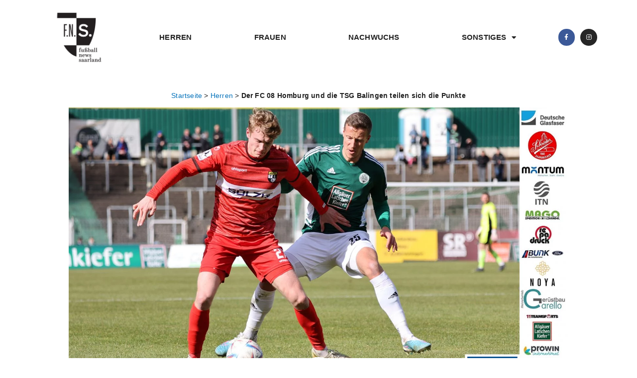

--- FILE ---
content_type: text/html; charset=UTF-8
request_url: https://fussball-news-saarland.de/herren-artikel/der-fc-08-homburg-und-die-tsg-balingen-teilen-sich-die-punkte/
body_size: 34729
content:
<!DOCTYPE html>
<html lang="de-DE">
<head>
<meta charset="UTF-8">
<meta name="viewport" content="width=device-width, initial-scale=1">
	 <link rel="profile" href="https://gmpg.org/xfn/11"> 
	 <meta name='robots' content='index, follow, max-image-preview:large, max-snippet:-1, max-video-preview:-1' />

	<!-- This site is optimized with the Yoast SEO plugin v24.5 - https://yoast.com/wordpress/plugins/seo/ -->
	<title>Der FC 08 Homburg und die TSG Balingen teilen sich die Punkte - Fußball-News Saarland</title>
	<link rel="canonical" href="https://fussball-news-saarland.de/herren-artikel/der-fc-08-homburg-und-die-tsg-balingen-teilen-sich-die-punkte/" />
	<meta property="og:locale" content="de_DE" />
	<meta property="og:type" content="article" />
	<meta property="og:title" content="Der FC 08 Homburg und die TSG Balingen teilen sich die Punkte - Fußball-News Saarland" />
	<meta property="og:description" content="Homburg. Der FC 08 Homburg spielte am gestrigen Samstag, den 11.03.2023 im Homburger Waldstadion gegen die TSG Balingen. Das Spiel der zwei Aufstiegsaspiranten wurde mit jeder Menge Spannung von den im Homburger Waldstadion anwesenden Zuschauern erwartet. Die Hausherren kamen besser in der Partie und kam in der sechsten Spielminute durch Fabian Eisele zur ersten Großchance, der [&hellip;]" />
	<meta property="og:url" content="https://fussball-news-saarland.de/herren-artikel/der-fc-08-homburg-und-die-tsg-balingen-teilen-sich-die-punkte/" />
	<meta property="og:site_name" content="Fußball-News Saarland" />
	<meta property="article:publisher" content="https://www.facebook.com/Presse.FNS/" />
	<meta property="article:modified_time" content="2023-03-12T07:23:14+00:00" />
	<meta property="og:image" content="https://fussball-news-saarland.de/wp-content/uploads/2023/03/Unbenannt-1.jpg" />
	<meta property="og:image:width" content="1600" />
	<meta property="og:image:height" content="858" />
	<meta property="og:image:type" content="image/jpeg" />
	<meta name="twitter:card" content="summary_large_image" />
	<meta name="twitter:label1" content="Geschätzte Lesezeit" />
	<meta name="twitter:data1" content="3 Minuten" />
	<script type="application/ld+json" class="yoast-schema-graph">{"@context":"https://schema.org","@graph":[{"@type":"WebPage","@id":"https://fussball-news-saarland.de/herren-artikel/der-fc-08-homburg-und-die-tsg-balingen-teilen-sich-die-punkte/","url":"https://fussball-news-saarland.de/herren-artikel/der-fc-08-homburg-und-die-tsg-balingen-teilen-sich-die-punkte/","name":"Der FC 08 Homburg und die TSG Balingen teilen sich die Punkte - Fußball-News Saarland","isPartOf":{"@id":"https://fussball-news-saarland.de/#website"},"primaryImageOfPage":{"@id":"https://fussball-news-saarland.de/herren-artikel/der-fc-08-homburg-und-die-tsg-balingen-teilen-sich-die-punkte/#primaryimage"},"image":{"@id":"https://fussball-news-saarland.de/herren-artikel/der-fc-08-homburg-und-die-tsg-balingen-teilen-sich-die-punkte/#primaryimage"},"thumbnailUrl":"https://fussball-news-saarland.de/wp-content/uploads/2023/03/Unbenannt-1.jpg","datePublished":"2023-03-12T07:23:13+00:00","dateModified":"2023-03-12T07:23:14+00:00","breadcrumb":{"@id":"https://fussball-news-saarland.de/herren-artikel/der-fc-08-homburg-und-die-tsg-balingen-teilen-sich-die-punkte/#breadcrumb"},"inLanguage":"de-DE","potentialAction":[{"@type":"ReadAction","target":["https://fussball-news-saarland.de/herren-artikel/der-fc-08-homburg-und-die-tsg-balingen-teilen-sich-die-punkte/"]}]},{"@type":"ImageObject","inLanguage":"de-DE","@id":"https://fussball-news-saarland.de/herren-artikel/der-fc-08-homburg-und-die-tsg-balingen-teilen-sich-die-punkte/#primaryimage","url":"https://fussball-news-saarland.de/wp-content/uploads/2023/03/Unbenannt-1.jpg","contentUrl":"https://fussball-news-saarland.de/wp-content/uploads/2023/03/Unbenannt-1.jpg","width":1600,"height":858},{"@type":"BreadcrumbList","@id":"https://fussball-news-saarland.de/herren-artikel/der-fc-08-homburg-und-die-tsg-balingen-teilen-sich-die-punkte/#breadcrumb","itemListElement":[{"@type":"ListItem","position":1,"name":"Startseite","item":"https://fussball-news-saarland.de/"},{"@type":"ListItem","position":2,"name":"Herren","item":"https://fussball-news-saarland.de/herren-artikel/"},{"@type":"ListItem","position":3,"name":"Der FC 08 Homburg und die TSG Balingen teilen sich die Punkte"}]},{"@type":"WebSite","@id":"https://fussball-news-saarland.de/#website","url":"https://fussball-news-saarland.de/","name":"Fußball-News Saarland","description":"Aus Liebe zum regionalen Fußball","publisher":{"@id":"https://fussball-news-saarland.de/#organization"},"potentialAction":[{"@type":"SearchAction","target":{"@type":"EntryPoint","urlTemplate":"https://fussball-news-saarland.de/?s={search_term_string}"},"query-input":{"@type":"PropertyValueSpecification","valueRequired":true,"valueName":"search_term_string"}}],"inLanguage":"de-DE"},{"@type":"Organization","@id":"https://fussball-news-saarland.de/#organization","name":"Fußball-News Saarland","url":"https://fussball-news-saarland.de/","logo":{"@type":"ImageObject","inLanguage":"de-DE","@id":"https://fussball-news-saarland.de/#/schema/logo/image/","url":"https://fussball-news-saarland.de/wp-content/uploads/2023/07/FNS-Logo-Wort-Bildmarke-mitSub-removebg-preview.png","contentUrl":"https://fussball-news-saarland.de/wp-content/uploads/2023/07/FNS-Logo-Wort-Bildmarke-mitSub-removebg-preview.png","width":594,"height":420,"caption":"Fußball-News Saarland"},"image":{"@id":"https://fussball-news-saarland.de/#/schema/logo/image/"},"sameAs":["https://www.facebook.com/Presse.FNS/","https://www.instagram.com/fussball_news_saarland/"]}]}</script>
	<!-- / Yoast SEO plugin. -->


<link rel='dns-prefetch' href='//www.googletagmanager.com' />
<link rel='dns-prefetch' href='//pagead2.googlesyndication.com' />
<link rel="alternate" type="application/rss+xml" title="Fußball-News Saarland &raquo; Feed" href="https://fussball-news-saarland.de/feed/" />
<link rel="alternate" type="application/rss+xml" title="Fußball-News Saarland &raquo; Kommentar-Feed" href="https://fussball-news-saarland.de/comments/feed/" />
<script>
window._wpemojiSettings = {"baseUrl":"https:\/\/s.w.org\/images\/core\/emoji\/15.0.3\/72x72\/","ext":".png","svgUrl":"https:\/\/s.w.org\/images\/core\/emoji\/15.0.3\/svg\/","svgExt":".svg","source":{"concatemoji":"https:\/\/fussball-news-saarland.de\/wp-includes\/js\/wp-emoji-release.min.js?ver=6.5.3"}};
/*! This file is auto-generated */
!function(i,n){var o,s,e;function c(e){try{var t={supportTests:e,timestamp:(new Date).valueOf()};sessionStorage.setItem(o,JSON.stringify(t))}catch(e){}}function p(e,t,n){e.clearRect(0,0,e.canvas.width,e.canvas.height),e.fillText(t,0,0);var t=new Uint32Array(e.getImageData(0,0,e.canvas.width,e.canvas.height).data),r=(e.clearRect(0,0,e.canvas.width,e.canvas.height),e.fillText(n,0,0),new Uint32Array(e.getImageData(0,0,e.canvas.width,e.canvas.height).data));return t.every(function(e,t){return e===r[t]})}function u(e,t,n){switch(t){case"flag":return n(e,"\ud83c\udff3\ufe0f\u200d\u26a7\ufe0f","\ud83c\udff3\ufe0f\u200b\u26a7\ufe0f")?!1:!n(e,"\ud83c\uddfa\ud83c\uddf3","\ud83c\uddfa\u200b\ud83c\uddf3")&&!n(e,"\ud83c\udff4\udb40\udc67\udb40\udc62\udb40\udc65\udb40\udc6e\udb40\udc67\udb40\udc7f","\ud83c\udff4\u200b\udb40\udc67\u200b\udb40\udc62\u200b\udb40\udc65\u200b\udb40\udc6e\u200b\udb40\udc67\u200b\udb40\udc7f");case"emoji":return!n(e,"\ud83d\udc26\u200d\u2b1b","\ud83d\udc26\u200b\u2b1b")}return!1}function f(e,t,n){var r="undefined"!=typeof WorkerGlobalScope&&self instanceof WorkerGlobalScope?new OffscreenCanvas(300,150):i.createElement("canvas"),a=r.getContext("2d",{willReadFrequently:!0}),o=(a.textBaseline="top",a.font="600 32px Arial",{});return e.forEach(function(e){o[e]=t(a,e,n)}),o}function t(e){var t=i.createElement("script");t.src=e,t.defer=!0,i.head.appendChild(t)}"undefined"!=typeof Promise&&(o="wpEmojiSettingsSupports",s=["flag","emoji"],n.supports={everything:!0,everythingExceptFlag:!0},e=new Promise(function(e){i.addEventListener("DOMContentLoaded",e,{once:!0})}),new Promise(function(t){var n=function(){try{var e=JSON.parse(sessionStorage.getItem(o));if("object"==typeof e&&"number"==typeof e.timestamp&&(new Date).valueOf()<e.timestamp+604800&&"object"==typeof e.supportTests)return e.supportTests}catch(e){}return null}();if(!n){if("undefined"!=typeof Worker&&"undefined"!=typeof OffscreenCanvas&&"undefined"!=typeof URL&&URL.createObjectURL&&"undefined"!=typeof Blob)try{var e="postMessage("+f.toString()+"("+[JSON.stringify(s),u.toString(),p.toString()].join(",")+"));",r=new Blob([e],{type:"text/javascript"}),a=new Worker(URL.createObjectURL(r),{name:"wpTestEmojiSupports"});return void(a.onmessage=function(e){c(n=e.data),a.terminate(),t(n)})}catch(e){}c(n=f(s,u,p))}t(n)}).then(function(e){for(var t in e)n.supports[t]=e[t],n.supports.everything=n.supports.everything&&n.supports[t],"flag"!==t&&(n.supports.everythingExceptFlag=n.supports.everythingExceptFlag&&n.supports[t]);n.supports.everythingExceptFlag=n.supports.everythingExceptFlag&&!n.supports.flag,n.DOMReady=!1,n.readyCallback=function(){n.DOMReady=!0}}).then(function(){return e}).then(function(){var e;n.supports.everything||(n.readyCallback(),(e=n.source||{}).concatemoji?t(e.concatemoji):e.wpemoji&&e.twemoji&&(t(e.twemoji),t(e.wpemoji)))}))}((window,document),window._wpemojiSettings);
</script>
<link rel='stylesheet' id='astra-theme-css-css' href='https://fussball-news-saarland.de/wp-content/themes/astra/assets/css/minified/style.min.css?ver=4.8.0' media='all' />
<style id='astra-theme-css-inline-css'>
.ast-no-sidebar .entry-content .alignfull {margin-left: calc( -50vw + 50%);margin-right: calc( -50vw + 50%);max-width: 100vw;width: 100vw;}.ast-no-sidebar .entry-content .alignwide {margin-left: calc(-41vw + 50%);margin-right: calc(-41vw + 50%);max-width: unset;width: unset;}.ast-no-sidebar .entry-content .alignfull .alignfull,.ast-no-sidebar .entry-content .alignfull .alignwide,.ast-no-sidebar .entry-content .alignwide .alignfull,.ast-no-sidebar .entry-content .alignwide .alignwide,.ast-no-sidebar .entry-content .wp-block-column .alignfull,.ast-no-sidebar .entry-content .wp-block-column .alignwide{width: 100%;margin-left: auto;margin-right: auto;}.wp-block-gallery,.blocks-gallery-grid {margin: 0;}.wp-block-separator {max-width: 100px;}.wp-block-separator.is-style-wide,.wp-block-separator.is-style-dots {max-width: none;}.entry-content .has-2-columns .wp-block-column:first-child {padding-right: 10px;}.entry-content .has-2-columns .wp-block-column:last-child {padding-left: 10px;}@media (max-width: 782px) {.entry-content .wp-block-columns .wp-block-column {flex-basis: 100%;}.entry-content .has-2-columns .wp-block-column:first-child {padding-right: 0;}.entry-content .has-2-columns .wp-block-column:last-child {padding-left: 0;}}body .entry-content .wp-block-latest-posts {margin-left: 0;}body .entry-content .wp-block-latest-posts li {list-style: none;}.ast-no-sidebar .ast-container .entry-content .wp-block-latest-posts {margin-left: 0;}.ast-header-break-point .entry-content .alignwide {margin-left: auto;margin-right: auto;}.entry-content .blocks-gallery-item img {margin-bottom: auto;}.wp-block-pullquote {border-top: 4px solid #555d66;border-bottom: 4px solid #555d66;color: #40464d;}:root{--ast-post-nav-space:0;--ast-container-default-xlg-padding:6.67em;--ast-container-default-lg-padding:5.67em;--ast-container-default-slg-padding:4.34em;--ast-container-default-md-padding:3.34em;--ast-container-default-sm-padding:6.67em;--ast-container-default-xs-padding:2.4em;--ast-container-default-xxs-padding:1.4em;--ast-code-block-background:#EEEEEE;--ast-comment-inputs-background:#FAFAFA;--ast-normal-container-width:1200px;--ast-narrow-container-width:750px;--ast-blog-title-font-weight:normal;--ast-blog-meta-weight:inherit;}html{font-size:93.75%;}a,.page-title{color:var(--ast-global-color-0);}a:hover,a:focus{color:var(--ast-global-color-1);}body,button,input,select,textarea,.ast-button,.ast-custom-button{font-family:-apple-system,BlinkMacSystemFont,Segoe UI,Roboto,Oxygen-Sans,Ubuntu,Cantarell,Helvetica Neue,sans-serif;font-weight:inherit;font-size:15px;font-size:1rem;line-height:var(--ast-body-line-height,1.65em);}blockquote{color:var(--ast-global-color-3);}.site-title{font-size:35px;font-size:2.3333333333333rem;display:block;}.site-header .site-description{font-size:15px;font-size:1rem;display:none;}.entry-title{font-size:26px;font-size:1.7333333333333rem;}.archive .ast-article-post .ast-article-inner,.blog .ast-article-post .ast-article-inner,.archive .ast-article-post .ast-article-inner:hover,.blog .ast-article-post .ast-article-inner:hover{overflow:hidden;}h1,.entry-content h1{font-size:40px;font-size:2.6666666666667rem;line-height:1.4em;}h2,.entry-content h2{font-size:32px;font-size:2.1333333333333rem;line-height:1.3em;}h3,.entry-content h3{font-size:26px;font-size:1.7333333333333rem;line-height:1.3em;}h4,.entry-content h4{font-size:24px;font-size:1.6rem;line-height:1.2em;}h5,.entry-content h5{font-size:20px;font-size:1.3333333333333rem;line-height:1.2em;}h6,.entry-content h6{font-size:16px;font-size:1.0666666666667rem;line-height:1.25em;}::selection{background-color:var(--ast-global-color-0);color:#ffffff;}body,h1,.entry-title a,.entry-content h1,h2,.entry-content h2,h3,.entry-content h3,h4,.entry-content h4,h5,.entry-content h5,h6,.entry-content h6{color:var(--ast-global-color-3);}.tagcloud a:hover,.tagcloud a:focus,.tagcloud a.current-item{color:#ffffff;border-color:var(--ast-global-color-0);background-color:var(--ast-global-color-0);}input:focus,input[type="text"]:focus,input[type="email"]:focus,input[type="url"]:focus,input[type="password"]:focus,input[type="reset"]:focus,input[type="search"]:focus,textarea:focus{border-color:var(--ast-global-color-0);}input[type="radio"]:checked,input[type=reset],input[type="checkbox"]:checked,input[type="checkbox"]:hover:checked,input[type="checkbox"]:focus:checked,input[type=range]::-webkit-slider-thumb{border-color:var(--ast-global-color-0);background-color:var(--ast-global-color-0);box-shadow:none;}.site-footer a:hover + .post-count,.site-footer a:focus + .post-count{background:var(--ast-global-color-0);border-color:var(--ast-global-color-0);}.single .nav-links .nav-previous,.single .nav-links .nav-next{color:var(--ast-global-color-0);}.entry-meta,.entry-meta *{line-height:1.45;color:var(--ast-global-color-0);}.entry-meta a:not(.ast-button):hover,.entry-meta a:not(.ast-button):hover *,.entry-meta a:not(.ast-button):focus,.entry-meta a:not(.ast-button):focus *,.page-links > .page-link,.page-links .page-link:hover,.post-navigation a:hover{color:var(--ast-global-color-1);}#cat option,.secondary .calendar_wrap thead a,.secondary .calendar_wrap thead a:visited{color:var(--ast-global-color-0);}.secondary .calendar_wrap #today,.ast-progress-val span{background:var(--ast-global-color-0);}.secondary a:hover + .post-count,.secondary a:focus + .post-count{background:var(--ast-global-color-0);border-color:var(--ast-global-color-0);}.calendar_wrap #today > a{color:#ffffff;}.page-links .page-link,.single .post-navigation a{color:var(--ast-global-color-0);}.ast-search-menu-icon .search-form button.search-submit{padding:0 4px;}.ast-search-menu-icon form.search-form{padding-right:0;}.ast-header-search .ast-search-menu-icon.ast-dropdown-active .search-form,.ast-header-search .ast-search-menu-icon.ast-dropdown-active .search-field:focus{transition:all 0.2s;}.search-form input.search-field:focus{outline:none;}.widget-title,.widget .wp-block-heading{font-size:21px;font-size:1.4rem;color:var(--ast-global-color-3);}.ast-search-menu-icon.slide-search a:focus-visible:focus-visible,.astra-search-icon:focus-visible,#close:focus-visible,a:focus-visible,.ast-menu-toggle:focus-visible,.site .skip-link:focus-visible,.wp-block-loginout input:focus-visible,.wp-block-search.wp-block-search__button-inside .wp-block-search__inside-wrapper,.ast-header-navigation-arrow:focus-visible,.woocommerce .wc-proceed-to-checkout > .checkout-button:focus-visible,.woocommerce .woocommerce-MyAccount-navigation ul li a:focus-visible,.ast-orders-table__row .ast-orders-table__cell:focus-visible,.woocommerce .woocommerce-order-details .order-again > .button:focus-visible,.woocommerce .woocommerce-message a.button.wc-forward:focus-visible,.woocommerce #minus_qty:focus-visible,.woocommerce #plus_qty:focus-visible,a#ast-apply-coupon:focus-visible,.woocommerce .woocommerce-info a:focus-visible,.woocommerce .astra-shop-summary-wrap a:focus-visible,.woocommerce a.wc-forward:focus-visible,#ast-apply-coupon:focus-visible,.woocommerce-js .woocommerce-mini-cart-item a.remove:focus-visible,#close:focus-visible,.button.search-submit:focus-visible,#search_submit:focus,.normal-search:focus-visible,.ast-header-account-wrap:focus-visible,.woocommerce .ast-on-card-button.ast-quick-view-trigger:focus{outline-style:dotted;outline-color:inherit;outline-width:thin;}input:focus,input[type="text"]:focus,input[type="email"]:focus,input[type="url"]:focus,input[type="password"]:focus,input[type="reset"]:focus,input[type="search"]:focus,input[type="number"]:focus,textarea:focus,.wp-block-search__input:focus,[data-section="section-header-mobile-trigger"] .ast-button-wrap .ast-mobile-menu-trigger-minimal:focus,.ast-mobile-popup-drawer.active .menu-toggle-close:focus,.woocommerce-ordering select.orderby:focus,#ast-scroll-top:focus,#coupon_code:focus,.woocommerce-page #comment:focus,.woocommerce #reviews #respond input#submit:focus,.woocommerce a.add_to_cart_button:focus,.woocommerce .button.single_add_to_cart_button:focus,.woocommerce .woocommerce-cart-form button:focus,.woocommerce .woocommerce-cart-form__cart-item .quantity .qty:focus,.woocommerce .woocommerce-billing-fields .woocommerce-billing-fields__field-wrapper .woocommerce-input-wrapper > .input-text:focus,.woocommerce #order_comments:focus,.woocommerce #place_order:focus,.woocommerce .woocommerce-address-fields .woocommerce-address-fields__field-wrapper .woocommerce-input-wrapper > .input-text:focus,.woocommerce .woocommerce-MyAccount-content form button:focus,.woocommerce .woocommerce-MyAccount-content .woocommerce-EditAccountForm .woocommerce-form-row .woocommerce-Input.input-text:focus,.woocommerce .ast-woocommerce-container .woocommerce-pagination ul.page-numbers li a:focus,body #content .woocommerce form .form-row .select2-container--default .select2-selection--single:focus,#ast-coupon-code:focus,.woocommerce.woocommerce-js .quantity input[type=number]:focus,.woocommerce-js .woocommerce-mini-cart-item .quantity input[type=number]:focus,.woocommerce p#ast-coupon-trigger:focus{border-style:dotted;border-color:inherit;border-width:thin;}input{outline:none;}.woocommerce-js input[type=text]:focus,.woocommerce-js input[type=email]:focus,.woocommerce-js textarea:focus,input[type=number]:focus,.comments-area textarea#comment:focus,.comments-area textarea#comment:active,.comments-area .ast-comment-formwrap input[type="text"]:focus,.comments-area .ast-comment-formwrap input[type="text"]:active{outline-style:disable;outline-color:inherit;outline-width:thin;}.main-header-menu .menu-link,.ast-header-custom-item a{color:var(--ast-global-color-3);}.main-header-menu .menu-item:hover > .menu-link,.main-header-menu .menu-item:hover > .ast-menu-toggle,.main-header-menu .ast-masthead-custom-menu-items a:hover,.main-header-menu .menu-item.focus > .menu-link,.main-header-menu .menu-item.focus > .ast-menu-toggle,.main-header-menu .current-menu-item > .menu-link,.main-header-menu .current-menu-ancestor > .menu-link,.main-header-menu .current-menu-item > .ast-menu-toggle,.main-header-menu .current-menu-ancestor > .ast-menu-toggle{color:var(--ast-global-color-0);}.header-main-layout-3 .ast-main-header-bar-alignment{margin-right:auto;}.header-main-layout-2 .site-header-section-left .ast-site-identity{text-align:left;}.ast-logo-title-inline .site-logo-img{padding-right:1em;}.site-logo-img img{ transition:all 0.2s linear;}body .ast-oembed-container *{position:absolute;top:0;width:100%;height:100%;left:0;}body .wp-block-embed-pocket-casts .ast-oembed-container *{position:unset;}.ast-header-break-point .ast-mobile-menu-buttons-minimal.menu-toggle{background:transparent;color:var(--ast-global-color-0);}.ast-header-break-point .ast-mobile-menu-buttons-outline.menu-toggle{background:transparent;border:1px solid var(--ast-global-color-0);color:var(--ast-global-color-0);}.ast-header-break-point .ast-mobile-menu-buttons-fill.menu-toggle{background:var(--ast-global-color-0);}.ast-single-post-featured-section + article {margin-top: 2em;}.site-content .ast-single-post-featured-section img {width: 100%;overflow: hidden;object-fit: cover;}.site > .ast-single-related-posts-container {margin-top: 0;}@media (min-width: 922px) {.ast-desktop .ast-container--narrow {max-width: var(--ast-narrow-container-width);margin: 0 auto;}}.ast-page-builder-template .hentry {margin: 0;}.ast-page-builder-template .site-content > .ast-container {max-width: 100%;padding: 0;}.ast-page-builder-template .site .site-content #primary {padding: 0;margin: 0;}.ast-page-builder-template .no-results {text-align: center;margin: 4em auto;}.ast-page-builder-template .ast-pagination {padding: 2em;}.ast-page-builder-template .entry-header.ast-no-title.ast-no-thumbnail {margin-top: 0;}.ast-page-builder-template .entry-header.ast-header-without-markup {margin-top: 0;margin-bottom: 0;}.ast-page-builder-template .entry-header.ast-no-title.ast-no-meta {margin-bottom: 0;}.ast-page-builder-template.single .post-navigation {padding-bottom: 2em;}.ast-page-builder-template.single-post .site-content > .ast-container {max-width: 100%;}.ast-page-builder-template .entry-header {margin-top: 4em;margin-left: auto;margin-right: auto;padding-left: 20px;padding-right: 20px;}.single.ast-page-builder-template .entry-header {padding-left: 20px;padding-right: 20px;}.ast-page-builder-template .ast-archive-description {margin: 4em auto 0;padding-left: 20px;padding-right: 20px;}.ast-page-builder-template.ast-no-sidebar .entry-content .alignwide {margin-left: 0;margin-right: 0;}.footer-adv .footer-adv-overlay{border-top-style:solid;border-top-color:#7a7a7a;}@media( max-width: 420px ) {.single .nav-links .nav-previous,.single .nav-links .nav-next {width: 100%;text-align: center;}}.wp-block-buttons.aligncenter{justify-content:center;}@media (max-width:921px){.ast-theme-transparent-header #primary,.ast-theme-transparent-header #secondary{padding:0;}}@media (max-width:921px){.ast-plain-container.ast-no-sidebar #primary{padding:0;}}.ast-plain-container.ast-no-sidebar #primary{margin-top:0;margin-bottom:0;}@media (min-width:1200px){.wp-block-group .has-background{padding:20px;}}@media (min-width:1200px){.ast-no-sidebar.ast-separate-container .entry-content .wp-block-group.alignwide,.ast-no-sidebar.ast-separate-container .entry-content .wp-block-cover.alignwide{margin-left:-20px;margin-right:-20px;padding-left:20px;padding-right:20px;}.ast-no-sidebar.ast-separate-container .entry-content .wp-block-cover.alignfull,.ast-no-sidebar.ast-separate-container .entry-content .wp-block-group.alignfull{margin-left:-6.67em;margin-right:-6.67em;padding-left:6.67em;padding-right:6.67em;}}@media (min-width:1200px){.wp-block-cover-image.alignwide .wp-block-cover__inner-container,.wp-block-cover.alignwide .wp-block-cover__inner-container,.wp-block-cover-image.alignfull .wp-block-cover__inner-container,.wp-block-cover.alignfull .wp-block-cover__inner-container{width:100%;}}.wp-block-columns{margin-bottom:unset;}.wp-block-image.size-full{margin:2rem 0;}.wp-block-separator.has-background{padding:0;}.wp-block-gallery{margin-bottom:1.6em;}.wp-block-group{padding-top:4em;padding-bottom:4em;}.wp-block-group__inner-container .wp-block-columns:last-child,.wp-block-group__inner-container :last-child,.wp-block-table table{margin-bottom:0;}.blocks-gallery-grid{width:100%;}.wp-block-navigation-link__content{padding:5px 0;}.wp-block-group .wp-block-group .has-text-align-center,.wp-block-group .wp-block-column .has-text-align-center{max-width:100%;}.has-text-align-center{margin:0 auto;}@media (min-width:1200px){.wp-block-cover__inner-container,.alignwide .wp-block-group__inner-container,.alignfull .wp-block-group__inner-container{max-width:1200px;margin:0 auto;}.wp-block-group.alignnone,.wp-block-group.aligncenter,.wp-block-group.alignleft,.wp-block-group.alignright,.wp-block-group.alignwide,.wp-block-columns.alignwide{margin:2rem 0 1rem 0;}}@media (max-width:1200px){.wp-block-group{padding:3em;}.wp-block-group .wp-block-group{padding:1.5em;}.wp-block-columns,.wp-block-column{margin:1rem 0;}}@media (min-width:921px){.wp-block-columns .wp-block-group{padding:2em;}}@media (max-width:544px){.wp-block-cover-image .wp-block-cover__inner-container,.wp-block-cover .wp-block-cover__inner-container{width:unset;}.wp-block-cover,.wp-block-cover-image{padding:2em 0;}.wp-block-group,.wp-block-cover{padding:2em;}.wp-block-media-text__media img,.wp-block-media-text__media video{width:unset;max-width:100%;}.wp-block-media-text.has-background .wp-block-media-text__content{padding:1em;}}.wp-block-image.aligncenter{margin-left:auto;margin-right:auto;}.wp-block-table.aligncenter{margin-left:auto;margin-right:auto;}@media (min-width:544px){.entry-content .wp-block-media-text.has-media-on-the-right .wp-block-media-text__content{padding:0 8% 0 0;}.entry-content .wp-block-media-text .wp-block-media-text__content{padding:0 0 0 8%;}.ast-plain-container .site-content .entry-content .has-custom-content-position.is-position-bottom-left > *,.ast-plain-container .site-content .entry-content .has-custom-content-position.is-position-bottom-right > *,.ast-plain-container .site-content .entry-content .has-custom-content-position.is-position-top-left > *,.ast-plain-container .site-content .entry-content .has-custom-content-position.is-position-top-right > *,.ast-plain-container .site-content .entry-content .has-custom-content-position.is-position-center-right > *,.ast-plain-container .site-content .entry-content .has-custom-content-position.is-position-center-left > *{margin:0;}}@media (max-width:544px){.entry-content .wp-block-media-text .wp-block-media-text__content{padding:8% 0;}.wp-block-media-text .wp-block-media-text__media img{width:auto;max-width:100%;}}.wp-block-buttons .wp-block-button.is-style-outline .wp-block-button__link.wp-element-button,.ast-outline-button,.wp-block-uagb-buttons-child .uagb-buttons-repeater.ast-outline-button{border-top-width:2px;border-right-width:2px;border-bottom-width:2px;border-left-width:2px;font-family:inherit;font-weight:inherit;line-height:1em;}.wp-block-button .wp-block-button__link.wp-element-button.is-style-outline:not(.has-background),.wp-block-button.is-style-outline>.wp-block-button__link.wp-element-button:not(.has-background),.ast-outline-button{background-color:transparent;}.entry-content[ast-blocks-layout] > figure{margin-bottom:1em;}@media (max-width:921px){.ast-separate-container #primary,.ast-separate-container #secondary{padding:1.5em 0;}#primary,#secondary{padding:1.5em 0;margin:0;}.ast-left-sidebar #content > .ast-container{display:flex;flex-direction:column-reverse;width:100%;}.ast-separate-container .ast-article-post,.ast-separate-container .ast-article-single{padding:1.5em 2.14em;}.ast-author-box img.avatar{margin:20px 0 0 0;}}@media (min-width:922px){.ast-separate-container.ast-right-sidebar #primary,.ast-separate-container.ast-left-sidebar #primary{border:0;}.search-no-results.ast-separate-container #primary{margin-bottom:4em;}}.wp-block-button .wp-block-button__link{color:#ffffff;}.wp-block-button .wp-block-button__link:hover,.wp-block-button .wp-block-button__link:focus{color:#ffffff;background-color:var(--ast-global-color-1);border-color:var(--ast-global-color-1);}.elementor-widget-heading h1.elementor-heading-title{line-height:1.4em;}.elementor-widget-heading h2.elementor-heading-title{line-height:1.3em;}.elementor-widget-heading h3.elementor-heading-title{line-height:1.3em;}.elementor-widget-heading h4.elementor-heading-title{line-height:1.2em;}.elementor-widget-heading h5.elementor-heading-title{line-height:1.2em;}.elementor-widget-heading h6.elementor-heading-title{line-height:1.25em;}.wp-block-button .wp-block-button__link{border-top-width:0;border-right-width:0;border-left-width:0;border-bottom-width:0;border-color:var(--ast-global-color-0);background-color:var(--ast-global-color-0);color:#ffffff;font-family:inherit;font-weight:inherit;line-height:1em;padding-top:10px;padding-right:40px;padding-bottom:10px;padding-left:40px;}.menu-toggle,button,.ast-button,.ast-custom-button,.button,input#submit,input[type="button"],input[type="submit"],input[type="reset"]{border-style:solid;border-top-width:0;border-right-width:0;border-left-width:0;border-bottom-width:0;color:#ffffff;border-color:var(--ast-global-color-0);background-color:var(--ast-global-color-0);padding-top:10px;padding-right:40px;padding-bottom:10px;padding-left:40px;font-family:inherit;font-weight:inherit;line-height:1em;}button:focus,.menu-toggle:hover,button:hover,.ast-button:hover,.ast-custom-button:hover .button:hover,.ast-custom-button:hover ,input[type=reset]:hover,input[type=reset]:focus,input#submit:hover,input#submit:focus,input[type="button"]:hover,input[type="button"]:focus,input[type="submit"]:hover,input[type="submit"]:focus{color:#ffffff;background-color:var(--ast-global-color-1);border-color:var(--ast-global-color-1);}@media (max-width:921px){.ast-mobile-header-stack .main-header-bar .ast-search-menu-icon{display:inline-block;}.ast-header-break-point.ast-header-custom-item-outside .ast-mobile-header-stack .main-header-bar .ast-search-icon{margin:0;}.ast-comment-avatar-wrap img{max-width:2.5em;}.ast-comment-meta{padding:0 1.8888em 1.3333em;}.ast-separate-container .ast-comment-list li.depth-1{padding:1.5em 2.14em;}.ast-separate-container .comment-respond{padding:2em 2.14em;}}@media (min-width:544px){.ast-container{max-width:100%;}}@media (max-width:544px){.ast-separate-container .ast-article-post,.ast-separate-container .ast-article-single,.ast-separate-container .comments-title,.ast-separate-container .ast-archive-description{padding:1.5em 1em;}.ast-separate-container #content .ast-container{padding-left:0.54em;padding-right:0.54em;}.ast-separate-container .ast-comment-list .bypostauthor{padding:.5em;}.ast-search-menu-icon.ast-dropdown-active .search-field{width:170px;}.site-branding img,.site-header .site-logo-img .custom-logo-link img{max-width:100%;}} #ast-mobile-header .ast-site-header-cart-li a{pointer-events:none;}.ast-no-sidebar.ast-separate-container .entry-content .alignfull {margin-left: -6.67em;margin-right: -6.67em;width: auto;}@media (max-width: 1200px) {.ast-no-sidebar.ast-separate-container .entry-content .alignfull {margin-left: -2.4em;margin-right: -2.4em;}}@media (max-width: 768px) {.ast-no-sidebar.ast-separate-container .entry-content .alignfull {margin-left: -2.14em;margin-right: -2.14em;}}@media (max-width: 544px) {.ast-no-sidebar.ast-separate-container .entry-content .alignfull {margin-left: -1em;margin-right: -1em;}}.ast-no-sidebar.ast-separate-container .entry-content .alignwide {margin-left: -20px;margin-right: -20px;}.ast-no-sidebar.ast-separate-container .entry-content .wp-block-column .alignfull,.ast-no-sidebar.ast-separate-container .entry-content .wp-block-column .alignwide {margin-left: auto;margin-right: auto;width: 100%;}@media (max-width:921px){.site-title{display:block;}.site-header .site-description{display:none;}h1,.entry-content h1{font-size:30px;}h2,.entry-content h2{font-size:25px;}h3,.entry-content h3{font-size:20px;}}@media (max-width:544px){.site-title{display:block;}.site-header .site-description{display:none;}h1,.entry-content h1{font-size:30px;}h2,.entry-content h2{font-size:25px;}h3,.entry-content h3{font-size:20px;}}@media (max-width:921px){html{font-size:85.5%;}}@media (max-width:544px){html{font-size:85.5%;}}@media (min-width:922px){.ast-container{max-width:1240px;}}@font-face {font-family: "Astra";src: url(https://fussball-news-saarland.de/wp-content/themes/astra/assets/fonts/astra.woff) format("woff"),url(https://fussball-news-saarland.de/wp-content/themes/astra/assets/fonts/astra.ttf) format("truetype"),url(https://fussball-news-saarland.de/wp-content/themes/astra/assets/fonts/astra.svg#astra) format("svg");font-weight: normal;font-style: normal;font-display: fallback;}@media (max-width:921px) {.main-header-bar .main-header-bar-navigation{display:none;}}.ast-desktop .main-header-menu.submenu-with-border .sub-menu,.ast-desktop .main-header-menu.submenu-with-border .astra-full-megamenu-wrapper{border-color:var(--ast-global-color-0);}.ast-desktop .main-header-menu.submenu-with-border .sub-menu{border-top-width:2px;border-style:solid;}.ast-desktop .main-header-menu.submenu-with-border .sub-menu .sub-menu{top:-2px;}.ast-desktop .main-header-menu.submenu-with-border .sub-menu .menu-link,.ast-desktop .main-header-menu.submenu-with-border .children .menu-link{border-bottom-width:0px;border-style:solid;border-color:#eaeaea;}@media (min-width:922px){.main-header-menu .sub-menu .menu-item.ast-left-align-sub-menu:hover > .sub-menu,.main-header-menu .sub-menu .menu-item.ast-left-align-sub-menu.focus > .sub-menu{margin-left:-0px;}}.ast-small-footer{border-top-style:solid;border-top-width:1px;border-top-color:#7a7a7a;}.ast-small-footer-wrap{text-align:center;}.site .comments-area{padding-bottom:3em;}.ast-header-break-point.ast-header-custom-item-inside .main-header-bar .main-header-bar-navigation .ast-search-icon {display: none;}.ast-header-break-point.ast-header-custom-item-inside .main-header-bar .ast-search-menu-icon .search-form {padding: 0;display: block;overflow: hidden;}.ast-header-break-point .ast-header-custom-item .widget:last-child {margin-bottom: 1em;}.ast-header-custom-item .widget {margin: 0.5em;display: inline-block;vertical-align: middle;}.ast-header-custom-item .widget p {margin-bottom: 0;}.ast-header-custom-item .widget li {width: auto;}.ast-header-custom-item-inside .button-custom-menu-item .menu-link {display: none;}.ast-header-custom-item-inside.ast-header-break-point .button-custom-menu-item .ast-custom-button-link {display: none;}.ast-header-custom-item-inside.ast-header-break-point .button-custom-menu-item .menu-link {display: block;}.ast-header-break-point.ast-header-custom-item-outside .main-header-bar .ast-search-icon {margin-right: 1em;}.ast-header-break-point.ast-header-custom-item-inside .main-header-bar .ast-search-menu-icon .search-field,.ast-header-break-point.ast-header-custom-item-inside .main-header-bar .ast-search-menu-icon.ast-inline-search .search-field {width: 100%;padding-right: 5.5em;}.ast-header-break-point.ast-header-custom-item-inside .main-header-bar .ast-search-menu-icon .search-submit {display: block;position: absolute;height: 100%;top: 0;right: 0;padding: 0 1em;border-radius: 0;}.ast-header-break-point .ast-header-custom-item .ast-masthead-custom-menu-items {padding-left: 20px;padding-right: 20px;margin-bottom: 1em;margin-top: 1em;}.ast-header-custom-item-inside.ast-header-break-point .button-custom-menu-item {padding-left: 0;padding-right: 0;margin-top: 0;margin-bottom: 0;}.astra-icon-down_arrow::after {content: "\e900";font-family: Astra;}.astra-icon-close::after {content: "\e5cd";font-family: Astra;}.astra-icon-drag_handle::after {content: "\e25d";font-family: Astra;}.astra-icon-format_align_justify::after {content: "\e235";font-family: Astra;}.astra-icon-menu::after {content: "\e5d2";font-family: Astra;}.astra-icon-reorder::after {content: "\e8fe";font-family: Astra;}.astra-icon-search::after {content: "\e8b6";font-family: Astra;}.astra-icon-zoom_in::after {content: "\e56b";font-family: Astra;}.astra-icon-check-circle::after {content: "\e901";font-family: Astra;}.astra-icon-shopping-cart::after {content: "\f07a";font-family: Astra;}.astra-icon-shopping-bag::after {content: "\f290";font-family: Astra;}.astra-icon-shopping-basket::after {content: "\f291";font-family: Astra;}.astra-icon-circle-o::after {content: "\e903";font-family: Astra;}.astra-icon-certificate::after {content: "\e902";font-family: Astra;}blockquote {padding: 1.2em;}:root .has-ast-global-color-0-color{color:var(--ast-global-color-0);}:root .has-ast-global-color-0-background-color{background-color:var(--ast-global-color-0);}:root .wp-block-button .has-ast-global-color-0-color{color:var(--ast-global-color-0);}:root .wp-block-button .has-ast-global-color-0-background-color{background-color:var(--ast-global-color-0);}:root .has-ast-global-color-1-color{color:var(--ast-global-color-1);}:root .has-ast-global-color-1-background-color{background-color:var(--ast-global-color-1);}:root .wp-block-button .has-ast-global-color-1-color{color:var(--ast-global-color-1);}:root .wp-block-button .has-ast-global-color-1-background-color{background-color:var(--ast-global-color-1);}:root .has-ast-global-color-2-color{color:var(--ast-global-color-2);}:root .has-ast-global-color-2-background-color{background-color:var(--ast-global-color-2);}:root .wp-block-button .has-ast-global-color-2-color{color:var(--ast-global-color-2);}:root .wp-block-button .has-ast-global-color-2-background-color{background-color:var(--ast-global-color-2);}:root .has-ast-global-color-3-color{color:var(--ast-global-color-3);}:root .has-ast-global-color-3-background-color{background-color:var(--ast-global-color-3);}:root .wp-block-button .has-ast-global-color-3-color{color:var(--ast-global-color-3);}:root .wp-block-button .has-ast-global-color-3-background-color{background-color:var(--ast-global-color-3);}:root .has-ast-global-color-4-color{color:var(--ast-global-color-4);}:root .has-ast-global-color-4-background-color{background-color:var(--ast-global-color-4);}:root .wp-block-button .has-ast-global-color-4-color{color:var(--ast-global-color-4);}:root .wp-block-button .has-ast-global-color-4-background-color{background-color:var(--ast-global-color-4);}:root .has-ast-global-color-5-color{color:var(--ast-global-color-5);}:root .has-ast-global-color-5-background-color{background-color:var(--ast-global-color-5);}:root .wp-block-button .has-ast-global-color-5-color{color:var(--ast-global-color-5);}:root .wp-block-button .has-ast-global-color-5-background-color{background-color:var(--ast-global-color-5);}:root .has-ast-global-color-6-color{color:var(--ast-global-color-6);}:root .has-ast-global-color-6-background-color{background-color:var(--ast-global-color-6);}:root .wp-block-button .has-ast-global-color-6-color{color:var(--ast-global-color-6);}:root .wp-block-button .has-ast-global-color-6-background-color{background-color:var(--ast-global-color-6);}:root .has-ast-global-color-7-color{color:var(--ast-global-color-7);}:root .has-ast-global-color-7-background-color{background-color:var(--ast-global-color-7);}:root .wp-block-button .has-ast-global-color-7-color{color:var(--ast-global-color-7);}:root .wp-block-button .has-ast-global-color-7-background-color{background-color:var(--ast-global-color-7);}:root .has-ast-global-color-8-color{color:var(--ast-global-color-8);}:root .has-ast-global-color-8-background-color{background-color:var(--ast-global-color-8);}:root .wp-block-button .has-ast-global-color-8-color{color:var(--ast-global-color-8);}:root .wp-block-button .has-ast-global-color-8-background-color{background-color:var(--ast-global-color-8);}:root{--ast-global-color-0:#0170B9;--ast-global-color-1:#3a3a3a;--ast-global-color-2:#3a3a3a;--ast-global-color-3:#4B4F58;--ast-global-color-4:#F5F5F5;--ast-global-color-5:#FFFFFF;--ast-global-color-6:#E5E5E5;--ast-global-color-7:#424242;--ast-global-color-8:#000000;}:root {--ast-border-color : #dddddd;}.ast-single-entry-banner {-js-display: flex;display: flex;flex-direction: column;justify-content: center;text-align: center;position: relative;background: #eeeeee;}.ast-single-entry-banner[data-banner-layout="layout-1"] {max-width: 1200px;background: inherit;padding: 20px 0;}.ast-single-entry-banner[data-banner-width-type="custom"] {margin: 0 auto;width: 100%;}.ast-single-entry-banner + .site-content .entry-header {margin-bottom: 0;}.site .ast-author-avatar {--ast-author-avatar-size: ;}a.ast-underline-text {text-decoration: underline;}.ast-container > .ast-terms-link {position: relative;display: block;}a.ast-button.ast-badge-tax {padding: 4px 8px;border-radius: 3px;font-size: inherit;}header.entry-header > *:not(:last-child){margin-bottom:10px;}.ast-archive-entry-banner {-js-display: flex;display: flex;flex-direction: column;justify-content: center;text-align: center;position: relative;background: #eeeeee;}.ast-archive-entry-banner[data-banner-width-type="custom"] {margin: 0 auto;width: 100%;}.ast-archive-entry-banner[data-banner-layout="layout-1"] {background: inherit;padding: 20px 0;text-align: left;}body.archive .ast-archive-description{max-width:1200px;width:100%;text-align:left;padding-top:3em;padding-right:3em;padding-bottom:3em;padding-left:3em;}body.archive .ast-archive-description .ast-archive-title,body.archive .ast-archive-description .ast-archive-title *{font-size:40px;font-size:2.6666666666667rem;}body.archive .ast-archive-description > *:not(:last-child){margin-bottom:10px;}@media (max-width:921px){body.archive .ast-archive-description{text-align:left;}}@media (max-width:544px){body.archive .ast-archive-description{text-align:left;}}.ast-breadcrumbs .trail-browse,.ast-breadcrumbs .trail-items,.ast-breadcrumbs .trail-items li{display:inline-block;margin:0;padding:0;border:none;background:inherit;text-indent:0;text-decoration:none;}.ast-breadcrumbs .trail-browse{font-size:inherit;font-style:inherit;font-weight:inherit;color:inherit;}.ast-breadcrumbs .trail-items{list-style:none;}.trail-items li::after{padding:0 0.3em;content:"\00bb";}.trail-items li:last-of-type::after{display:none;}h1,.entry-content h1,h2,.entry-content h2,h3,.entry-content h3,h4,.entry-content h4,h5,.entry-content h5,h6,.entry-content h6{color:var(--ast-global-color-2);}.elementor-posts-container [CLASS*="ast-width-"]{width:100%;}.elementor-template-full-width .ast-container{display:block;}.elementor-screen-only,.screen-reader-text,.screen-reader-text span,.ui-helper-hidden-accessible{top:0 !important;}@media (max-width:544px){.elementor-element .elementor-wc-products .woocommerce[class*="columns-"] ul.products li.product{width:auto;margin:0;}.elementor-element .woocommerce .woocommerce-result-count{float:none;}}.ast-header-break-point .main-header-bar{border-bottom-width:1px;}@media (min-width:922px){.main-header-bar{border-bottom-width:1px;}}.main-header-menu .menu-item, #astra-footer-menu .menu-item, .main-header-bar .ast-masthead-custom-menu-items{-js-display:flex;display:flex;-webkit-box-pack:center;-webkit-justify-content:center;-moz-box-pack:center;-ms-flex-pack:center;justify-content:center;-webkit-box-orient:vertical;-webkit-box-direction:normal;-webkit-flex-direction:column;-moz-box-orient:vertical;-moz-box-direction:normal;-ms-flex-direction:column;flex-direction:column;}.main-header-menu > .menu-item > .menu-link, #astra-footer-menu > .menu-item > .menu-link{height:100%;-webkit-box-align:center;-webkit-align-items:center;-moz-box-align:center;-ms-flex-align:center;align-items:center;-js-display:flex;display:flex;}.ast-primary-menu-disabled .main-header-bar .ast-masthead-custom-menu-items{flex:unset;}.main-header-menu .sub-menu .menu-item.menu-item-has-children > .menu-link:after{position:absolute;right:1em;top:50%;transform:translate(0,-50%) rotate(270deg);}.ast-header-break-point .main-header-bar .main-header-bar-navigation .page_item_has_children > .ast-menu-toggle::before, .ast-header-break-point .main-header-bar .main-header-bar-navigation .menu-item-has-children > .ast-menu-toggle::before, .ast-mobile-popup-drawer .main-header-bar-navigation .menu-item-has-children>.ast-menu-toggle::before, .ast-header-break-point .ast-mobile-header-wrap .main-header-bar-navigation .menu-item-has-children > .ast-menu-toggle::before{font-weight:bold;content:"\e900";font-family:Astra;text-decoration:inherit;display:inline-block;}.ast-header-break-point .main-navigation ul.sub-menu .menu-item .menu-link:before{content:"\e900";font-family:Astra;font-size:.65em;text-decoration:inherit;display:inline-block;transform:translate(0, -2px) rotateZ(270deg);margin-right:5px;}.widget_search .search-form:after{font-family:Astra;font-size:1.2em;font-weight:normal;content:"\e8b6";position:absolute;top:50%;right:15px;transform:translate(0, -50%);}.astra-search-icon::before{content:"\e8b6";font-family:Astra;font-style:normal;font-weight:normal;text-decoration:inherit;text-align:center;-webkit-font-smoothing:antialiased;-moz-osx-font-smoothing:grayscale;z-index:3;}.main-header-bar .main-header-bar-navigation .page_item_has_children > a:after, .main-header-bar .main-header-bar-navigation .menu-item-has-children > a:after, .menu-item-has-children .ast-header-navigation-arrow:after{content:"\e900";display:inline-block;font-family:Astra;font-size:.6rem;font-weight:bold;text-rendering:auto;-webkit-font-smoothing:antialiased;-moz-osx-font-smoothing:grayscale;margin-left:10px;line-height:normal;}.menu-item-has-children .sub-menu .ast-header-navigation-arrow:after{margin-left:0;}.ast-mobile-popup-drawer .main-header-bar-navigation .ast-submenu-expanded>.ast-menu-toggle::before{transform:rotateX(180deg);}.ast-header-break-point .main-header-bar-navigation .menu-item-has-children > .menu-link:after{display:none;}@media (min-width:922px){.ast-builder-menu .main-navigation > ul > li:last-child a{margin-right:0;}}.ast-separate-container .ast-article-inner{background-color:transparent;background-image:none;}.ast-separate-container .ast-article-post{background-color:var(--ast-global-color-5);}@media (max-width:921px){.ast-separate-container .ast-article-post{background-color:var(--ast-global-color-5);}}@media (max-width:544px){.ast-separate-container .ast-article-post{background-color:var(--ast-global-color-5);}}.ast-separate-container .ast-article-single:not(.ast-related-post), .woocommerce.ast-separate-container .ast-woocommerce-container, .ast-separate-container .error-404, .ast-separate-container .no-results, .single.ast-separate-container  .ast-author-meta, .ast-separate-container .related-posts-title-wrapper,.ast-separate-container .comments-count-wrapper, .ast-box-layout.ast-plain-container .site-content,.ast-padded-layout.ast-plain-container .site-content, .ast-separate-container .ast-archive-description, .ast-separate-container .comments-area .comment-respond, .ast-separate-container .comments-area .ast-comment-list li, .ast-separate-container .comments-area .comments-title{background-color:var(--ast-global-color-5);}@media (max-width:921px){.ast-separate-container .ast-article-single:not(.ast-related-post), .woocommerce.ast-separate-container .ast-woocommerce-container, .ast-separate-container .error-404, .ast-separate-container .no-results, .single.ast-separate-container  .ast-author-meta, .ast-separate-container .related-posts-title-wrapper,.ast-separate-container .comments-count-wrapper, .ast-box-layout.ast-plain-container .site-content,.ast-padded-layout.ast-plain-container .site-content, .ast-separate-container .ast-archive-description{background-color:var(--ast-global-color-5);}}@media (max-width:544px){.ast-separate-container .ast-article-single:not(.ast-related-post), .woocommerce.ast-separate-container .ast-woocommerce-container, .ast-separate-container .error-404, .ast-separate-container .no-results, .single.ast-separate-container  .ast-author-meta, .ast-separate-container .related-posts-title-wrapper,.ast-separate-container .comments-count-wrapper, .ast-box-layout.ast-plain-container .site-content,.ast-padded-layout.ast-plain-container .site-content, .ast-separate-container .ast-archive-description{background-color:var(--ast-global-color-5);}}.ast-separate-container.ast-two-container #secondary .widget{background-color:var(--ast-global-color-5);}@media (max-width:921px){.ast-separate-container.ast-two-container #secondary .widget{background-color:var(--ast-global-color-5);}}@media (max-width:544px){.ast-separate-container.ast-two-container #secondary .widget{background-color:var(--ast-global-color-5);}}:root{--e-global-color-astglobalcolor0:#0170B9;--e-global-color-astglobalcolor1:#3a3a3a;--e-global-color-astglobalcolor2:#3a3a3a;--e-global-color-astglobalcolor3:#4B4F58;--e-global-color-astglobalcolor4:#F5F5F5;--e-global-color-astglobalcolor5:#FFFFFF;--e-global-color-astglobalcolor6:#E5E5E5;--e-global-color-astglobalcolor7:#424242;--e-global-color-astglobalcolor8:#000000;}
</style>
<style id='wp-emoji-styles-inline-css'>

	img.wp-smiley, img.emoji {
		display: inline !important;
		border: none !important;
		box-shadow: none !important;
		height: 1em !important;
		width: 1em !important;
		margin: 0 0.07em !important;
		vertical-align: -0.1em !important;
		background: none !important;
		padding: 0 !important;
	}
</style>
<link rel='stylesheet' id='wp-block-library-css' href='https://fussball-news-saarland.de/wp-includes/css/dist/block-library/style.min.css?ver=6.5.3' media='all' />
<link rel='stylesheet' id='dashicons-css' href='https://fussball-news-saarland.de/wp-includes/css/dashicons.min.css?ver=6.5.3' media='all' />
<link rel='stylesheet' id='htmega-block-common-style-css' href='https://fussball-news-saarland.de/wp-content/plugins/ht-mega-for-elementor/htmega-blocks/src/assets/css/common-style.css?ver=2.6.8' media='all' />
<link rel='stylesheet' id='slick-css' href='https://fussball-news-saarland.de/wp-content/plugins/ht-mega-for-elementor/assets/css/slick.min.css?ver=2.6.8' media='all' />
<link rel='stylesheet' id='htmega-block-fontawesome-css' href='https://fussball-news-saarland.de/wp-content/plugins/ht-mega-for-elementor/admin/assets/extensions/ht-menu/css/font-awesome.min.css?ver=2.6.8' media='all' />
<link rel='stylesheet' id='htmega-block-style-css' href='https://fussball-news-saarland.de/wp-content/plugins/ht-mega-for-elementor/htmega-blocks/build/style-blocks-htmega.css?ver=2.6.8' media='all' />
<style id='global-styles-inline-css'>
body{--wp--preset--color--black: #000000;--wp--preset--color--cyan-bluish-gray: #abb8c3;--wp--preset--color--white: #ffffff;--wp--preset--color--pale-pink: #f78da7;--wp--preset--color--vivid-red: #cf2e2e;--wp--preset--color--luminous-vivid-orange: #ff6900;--wp--preset--color--luminous-vivid-amber: #fcb900;--wp--preset--color--light-green-cyan: #7bdcb5;--wp--preset--color--vivid-green-cyan: #00d084;--wp--preset--color--pale-cyan-blue: #8ed1fc;--wp--preset--color--vivid-cyan-blue: #0693e3;--wp--preset--color--vivid-purple: #9b51e0;--wp--preset--color--ast-global-color-0: var(--ast-global-color-0);--wp--preset--color--ast-global-color-1: var(--ast-global-color-1);--wp--preset--color--ast-global-color-2: var(--ast-global-color-2);--wp--preset--color--ast-global-color-3: var(--ast-global-color-3);--wp--preset--color--ast-global-color-4: var(--ast-global-color-4);--wp--preset--color--ast-global-color-5: var(--ast-global-color-5);--wp--preset--color--ast-global-color-6: var(--ast-global-color-6);--wp--preset--color--ast-global-color-7: var(--ast-global-color-7);--wp--preset--color--ast-global-color-8: var(--ast-global-color-8);--wp--preset--gradient--vivid-cyan-blue-to-vivid-purple: linear-gradient(135deg,rgba(6,147,227,1) 0%,rgb(155,81,224) 100%);--wp--preset--gradient--light-green-cyan-to-vivid-green-cyan: linear-gradient(135deg,rgb(122,220,180) 0%,rgb(0,208,130) 100%);--wp--preset--gradient--luminous-vivid-amber-to-luminous-vivid-orange: linear-gradient(135deg,rgba(252,185,0,1) 0%,rgba(255,105,0,1) 100%);--wp--preset--gradient--luminous-vivid-orange-to-vivid-red: linear-gradient(135deg,rgba(255,105,0,1) 0%,rgb(207,46,46) 100%);--wp--preset--gradient--very-light-gray-to-cyan-bluish-gray: linear-gradient(135deg,rgb(238,238,238) 0%,rgb(169,184,195) 100%);--wp--preset--gradient--cool-to-warm-spectrum: linear-gradient(135deg,rgb(74,234,220) 0%,rgb(151,120,209) 20%,rgb(207,42,186) 40%,rgb(238,44,130) 60%,rgb(251,105,98) 80%,rgb(254,248,76) 100%);--wp--preset--gradient--blush-light-purple: linear-gradient(135deg,rgb(255,206,236) 0%,rgb(152,150,240) 100%);--wp--preset--gradient--blush-bordeaux: linear-gradient(135deg,rgb(254,205,165) 0%,rgb(254,45,45) 50%,rgb(107,0,62) 100%);--wp--preset--gradient--luminous-dusk: linear-gradient(135deg,rgb(255,203,112) 0%,rgb(199,81,192) 50%,rgb(65,88,208) 100%);--wp--preset--gradient--pale-ocean: linear-gradient(135deg,rgb(255,245,203) 0%,rgb(182,227,212) 50%,rgb(51,167,181) 100%);--wp--preset--gradient--electric-grass: linear-gradient(135deg,rgb(202,248,128) 0%,rgb(113,206,126) 100%);--wp--preset--gradient--midnight: linear-gradient(135deg,rgb(2,3,129) 0%,rgb(40,116,252) 100%);--wp--preset--font-size--small: 13px;--wp--preset--font-size--medium: 20px;--wp--preset--font-size--large: 36px;--wp--preset--font-size--x-large: 42px;--wp--preset--font-family--inter: "Inter", sans-serif;--wp--preset--font-family--cardo: Cardo;--wp--preset--spacing--20: 0.44rem;--wp--preset--spacing--30: 0.67rem;--wp--preset--spacing--40: 1rem;--wp--preset--spacing--50: 1.5rem;--wp--preset--spacing--60: 2.25rem;--wp--preset--spacing--70: 3.38rem;--wp--preset--spacing--80: 5.06rem;--wp--preset--shadow--natural: 6px 6px 9px rgba(0, 0, 0, 0.2);--wp--preset--shadow--deep: 12px 12px 50px rgba(0, 0, 0, 0.4);--wp--preset--shadow--sharp: 6px 6px 0px rgba(0, 0, 0, 0.2);--wp--preset--shadow--outlined: 6px 6px 0px -3px rgba(255, 255, 255, 1), 6px 6px rgba(0, 0, 0, 1);--wp--preset--shadow--crisp: 6px 6px 0px rgba(0, 0, 0, 1);}body { margin: 0;--wp--style--global--content-size: var(--wp--custom--ast-content-width-size);--wp--style--global--wide-size: var(--wp--custom--ast-wide-width-size); }.wp-site-blocks > .alignleft { float: left; margin-right: 2em; }.wp-site-blocks > .alignright { float: right; margin-left: 2em; }.wp-site-blocks > .aligncenter { justify-content: center; margin-left: auto; margin-right: auto; }:where(.wp-site-blocks) > * { margin-block-start: 24px; margin-block-end: 0; }:where(.wp-site-blocks) > :first-child:first-child { margin-block-start: 0; }:where(.wp-site-blocks) > :last-child:last-child { margin-block-end: 0; }body { --wp--style--block-gap: 24px; }:where(body .is-layout-flow)  > :first-child:first-child{margin-block-start: 0;}:where(body .is-layout-flow)  > :last-child:last-child{margin-block-end: 0;}:where(body .is-layout-flow)  > *{margin-block-start: 24px;margin-block-end: 0;}:where(body .is-layout-constrained)  > :first-child:first-child{margin-block-start: 0;}:where(body .is-layout-constrained)  > :last-child:last-child{margin-block-end: 0;}:where(body .is-layout-constrained)  > *{margin-block-start: 24px;margin-block-end: 0;}:where(body .is-layout-flex) {gap: 24px;}:where(body .is-layout-grid) {gap: 24px;}body .is-layout-flow > .alignleft{float: left;margin-inline-start: 0;margin-inline-end: 2em;}body .is-layout-flow > .alignright{float: right;margin-inline-start: 2em;margin-inline-end: 0;}body .is-layout-flow > .aligncenter{margin-left: auto !important;margin-right: auto !important;}body .is-layout-constrained > .alignleft{float: left;margin-inline-start: 0;margin-inline-end: 2em;}body .is-layout-constrained > .alignright{float: right;margin-inline-start: 2em;margin-inline-end: 0;}body .is-layout-constrained > .aligncenter{margin-left: auto !important;margin-right: auto !important;}body .is-layout-constrained > :where(:not(.alignleft):not(.alignright):not(.alignfull)){max-width: var(--wp--style--global--content-size);margin-left: auto !important;margin-right: auto !important;}body .is-layout-constrained > .alignwide{max-width: var(--wp--style--global--wide-size);}body .is-layout-flex{display: flex;}body .is-layout-flex{flex-wrap: wrap;align-items: center;}body .is-layout-flex > *{margin: 0;}body .is-layout-grid{display: grid;}body .is-layout-grid > *{margin: 0;}body{padding-top: 0px;padding-right: 0px;padding-bottom: 0px;padding-left: 0px;}a:where(:not(.wp-element-button)){text-decoration: none;}.wp-element-button, .wp-block-button__link{background-color: #32373c;border-width: 0;color: #fff;font-family: inherit;font-size: inherit;line-height: inherit;padding: calc(0.667em + 2px) calc(1.333em + 2px);text-decoration: none;}.has-black-color{color: var(--wp--preset--color--black) !important;}.has-cyan-bluish-gray-color{color: var(--wp--preset--color--cyan-bluish-gray) !important;}.has-white-color{color: var(--wp--preset--color--white) !important;}.has-pale-pink-color{color: var(--wp--preset--color--pale-pink) !important;}.has-vivid-red-color{color: var(--wp--preset--color--vivid-red) !important;}.has-luminous-vivid-orange-color{color: var(--wp--preset--color--luminous-vivid-orange) !important;}.has-luminous-vivid-amber-color{color: var(--wp--preset--color--luminous-vivid-amber) !important;}.has-light-green-cyan-color{color: var(--wp--preset--color--light-green-cyan) !important;}.has-vivid-green-cyan-color{color: var(--wp--preset--color--vivid-green-cyan) !important;}.has-pale-cyan-blue-color{color: var(--wp--preset--color--pale-cyan-blue) !important;}.has-vivid-cyan-blue-color{color: var(--wp--preset--color--vivid-cyan-blue) !important;}.has-vivid-purple-color{color: var(--wp--preset--color--vivid-purple) !important;}.has-ast-global-color-0-color{color: var(--wp--preset--color--ast-global-color-0) !important;}.has-ast-global-color-1-color{color: var(--wp--preset--color--ast-global-color-1) !important;}.has-ast-global-color-2-color{color: var(--wp--preset--color--ast-global-color-2) !important;}.has-ast-global-color-3-color{color: var(--wp--preset--color--ast-global-color-3) !important;}.has-ast-global-color-4-color{color: var(--wp--preset--color--ast-global-color-4) !important;}.has-ast-global-color-5-color{color: var(--wp--preset--color--ast-global-color-5) !important;}.has-ast-global-color-6-color{color: var(--wp--preset--color--ast-global-color-6) !important;}.has-ast-global-color-7-color{color: var(--wp--preset--color--ast-global-color-7) !important;}.has-ast-global-color-8-color{color: var(--wp--preset--color--ast-global-color-8) !important;}.has-black-background-color{background-color: var(--wp--preset--color--black) !important;}.has-cyan-bluish-gray-background-color{background-color: var(--wp--preset--color--cyan-bluish-gray) !important;}.has-white-background-color{background-color: var(--wp--preset--color--white) !important;}.has-pale-pink-background-color{background-color: var(--wp--preset--color--pale-pink) !important;}.has-vivid-red-background-color{background-color: var(--wp--preset--color--vivid-red) !important;}.has-luminous-vivid-orange-background-color{background-color: var(--wp--preset--color--luminous-vivid-orange) !important;}.has-luminous-vivid-amber-background-color{background-color: var(--wp--preset--color--luminous-vivid-amber) !important;}.has-light-green-cyan-background-color{background-color: var(--wp--preset--color--light-green-cyan) !important;}.has-vivid-green-cyan-background-color{background-color: var(--wp--preset--color--vivid-green-cyan) !important;}.has-pale-cyan-blue-background-color{background-color: var(--wp--preset--color--pale-cyan-blue) !important;}.has-vivid-cyan-blue-background-color{background-color: var(--wp--preset--color--vivid-cyan-blue) !important;}.has-vivid-purple-background-color{background-color: var(--wp--preset--color--vivid-purple) !important;}.has-ast-global-color-0-background-color{background-color: var(--wp--preset--color--ast-global-color-0) !important;}.has-ast-global-color-1-background-color{background-color: var(--wp--preset--color--ast-global-color-1) !important;}.has-ast-global-color-2-background-color{background-color: var(--wp--preset--color--ast-global-color-2) !important;}.has-ast-global-color-3-background-color{background-color: var(--wp--preset--color--ast-global-color-3) !important;}.has-ast-global-color-4-background-color{background-color: var(--wp--preset--color--ast-global-color-4) !important;}.has-ast-global-color-5-background-color{background-color: var(--wp--preset--color--ast-global-color-5) !important;}.has-ast-global-color-6-background-color{background-color: var(--wp--preset--color--ast-global-color-6) !important;}.has-ast-global-color-7-background-color{background-color: var(--wp--preset--color--ast-global-color-7) !important;}.has-ast-global-color-8-background-color{background-color: var(--wp--preset--color--ast-global-color-8) !important;}.has-black-border-color{border-color: var(--wp--preset--color--black) !important;}.has-cyan-bluish-gray-border-color{border-color: var(--wp--preset--color--cyan-bluish-gray) !important;}.has-white-border-color{border-color: var(--wp--preset--color--white) !important;}.has-pale-pink-border-color{border-color: var(--wp--preset--color--pale-pink) !important;}.has-vivid-red-border-color{border-color: var(--wp--preset--color--vivid-red) !important;}.has-luminous-vivid-orange-border-color{border-color: var(--wp--preset--color--luminous-vivid-orange) !important;}.has-luminous-vivid-amber-border-color{border-color: var(--wp--preset--color--luminous-vivid-amber) !important;}.has-light-green-cyan-border-color{border-color: var(--wp--preset--color--light-green-cyan) !important;}.has-vivid-green-cyan-border-color{border-color: var(--wp--preset--color--vivid-green-cyan) !important;}.has-pale-cyan-blue-border-color{border-color: var(--wp--preset--color--pale-cyan-blue) !important;}.has-vivid-cyan-blue-border-color{border-color: var(--wp--preset--color--vivid-cyan-blue) !important;}.has-vivid-purple-border-color{border-color: var(--wp--preset--color--vivid-purple) !important;}.has-ast-global-color-0-border-color{border-color: var(--wp--preset--color--ast-global-color-0) !important;}.has-ast-global-color-1-border-color{border-color: var(--wp--preset--color--ast-global-color-1) !important;}.has-ast-global-color-2-border-color{border-color: var(--wp--preset--color--ast-global-color-2) !important;}.has-ast-global-color-3-border-color{border-color: var(--wp--preset--color--ast-global-color-3) !important;}.has-ast-global-color-4-border-color{border-color: var(--wp--preset--color--ast-global-color-4) !important;}.has-ast-global-color-5-border-color{border-color: var(--wp--preset--color--ast-global-color-5) !important;}.has-ast-global-color-6-border-color{border-color: var(--wp--preset--color--ast-global-color-6) !important;}.has-ast-global-color-7-border-color{border-color: var(--wp--preset--color--ast-global-color-7) !important;}.has-ast-global-color-8-border-color{border-color: var(--wp--preset--color--ast-global-color-8) !important;}.has-vivid-cyan-blue-to-vivid-purple-gradient-background{background: var(--wp--preset--gradient--vivid-cyan-blue-to-vivid-purple) !important;}.has-light-green-cyan-to-vivid-green-cyan-gradient-background{background: var(--wp--preset--gradient--light-green-cyan-to-vivid-green-cyan) !important;}.has-luminous-vivid-amber-to-luminous-vivid-orange-gradient-background{background: var(--wp--preset--gradient--luminous-vivid-amber-to-luminous-vivid-orange) !important;}.has-luminous-vivid-orange-to-vivid-red-gradient-background{background: var(--wp--preset--gradient--luminous-vivid-orange-to-vivid-red) !important;}.has-very-light-gray-to-cyan-bluish-gray-gradient-background{background: var(--wp--preset--gradient--very-light-gray-to-cyan-bluish-gray) !important;}.has-cool-to-warm-spectrum-gradient-background{background: var(--wp--preset--gradient--cool-to-warm-spectrum) !important;}.has-blush-light-purple-gradient-background{background: var(--wp--preset--gradient--blush-light-purple) !important;}.has-blush-bordeaux-gradient-background{background: var(--wp--preset--gradient--blush-bordeaux) !important;}.has-luminous-dusk-gradient-background{background: var(--wp--preset--gradient--luminous-dusk) !important;}.has-pale-ocean-gradient-background{background: var(--wp--preset--gradient--pale-ocean) !important;}.has-electric-grass-gradient-background{background: var(--wp--preset--gradient--electric-grass) !important;}.has-midnight-gradient-background{background: var(--wp--preset--gradient--midnight) !important;}.has-small-font-size{font-size: var(--wp--preset--font-size--small) !important;}.has-medium-font-size{font-size: var(--wp--preset--font-size--medium) !important;}.has-large-font-size{font-size: var(--wp--preset--font-size--large) !important;}.has-x-large-font-size{font-size: var(--wp--preset--font-size--x-large) !important;}.has-inter-font-family{font-family: var(--wp--preset--font-family--inter) !important;}.has-cardo-font-family{font-family: var(--wp--preset--font-family--cardo) !important;}
.wp-block-navigation a:where(:not(.wp-element-button)){color: inherit;}
.wp-block-pullquote{font-size: 1.5em;line-height: 1.6;}
</style>
<link rel='stylesheet' id='woocommerce-layout-css' href='https://fussball-news-saarland.de/wp-content/themes/astra/assets/css/minified/compatibility/woocommerce/woocommerce-layout.min.css?ver=4.8.0' media='all' />
<link rel='stylesheet' id='woocommerce-smallscreen-css' href='https://fussball-news-saarland.de/wp-content/themes/astra/assets/css/minified/compatibility/woocommerce/woocommerce-smallscreen.min.css?ver=4.8.0' media='only screen and (max-width: 921px)' />
<link rel='stylesheet' id='woocommerce-general-css' href='https://fussball-news-saarland.de/wp-content/themes/astra/assets/css/minified/compatibility/woocommerce/woocommerce.min.css?ver=4.8.0' media='all' />
<style id='woocommerce-general-inline-css'>

					.woocommerce .woocommerce-result-count, .woocommerce-page .woocommerce-result-count {
						float: left;
					}

					.woocommerce .woocommerce-ordering {
						float: right;
						margin-bottom: 2.5em;
					}
				
					.woocommerce-js a.button, .woocommerce button.button, .woocommerce input.button, .woocommerce #respond input#submit {
						font-size: 100%;
						line-height: 1;
						text-decoration: none;
						overflow: visible;
						padding: 0.5em 0.75em;
						font-weight: 700;
						border-radius: 3px;
						color: $secondarytext;
						background-color: $secondary;
						border: 0;
					}
					.woocommerce-js a.button:hover, .woocommerce button.button:hover, .woocommerce input.button:hover, .woocommerce #respond input#submit:hover {
						background-color: #dad8da;
						background-image: none;
						color: #515151;
					}
				#customer_details h3:not(.elementor-widget-woocommerce-checkout-page h3){font-size:1.2rem;padding:20px 0 14px;margin:0 0 20px;border-bottom:1px solid var(--ast-border-color);font-weight:700;}form #order_review_heading:not(.elementor-widget-woocommerce-checkout-page #order_review_heading){border-width:2px 2px 0 2px;border-style:solid;font-size:1.2rem;margin:0;padding:1.5em 1.5em 1em;border-color:var(--ast-border-color);font-weight:700;}.woocommerce-Address h3, .cart-collaterals h2{font-size:1.2rem;padding:.7em 1em;}.woocommerce-cart .cart-collaterals .cart_totals>h2{font-weight:700;}form #order_review:not(.elementor-widget-woocommerce-checkout-page #order_review){padding:0 2em;border-width:0 2px 2px;border-style:solid;border-color:var(--ast-border-color);}ul#shipping_method li:not(.elementor-widget-woocommerce-cart #shipping_method li){margin:0;padding:0.25em 0 0.25em 22px;text-indent:-22px;list-style:none outside;}.woocommerce span.onsale, .wc-block-grid__product .wc-block-grid__product-onsale{background-color:var(--ast-global-color-0);color:#ffffff;}.woocommerce-message, .woocommerce-info{border-top-color:var(--ast-global-color-0);}.woocommerce-message::before,.woocommerce-info::before{color:var(--ast-global-color-0);}.woocommerce ul.products li.product .price, .woocommerce div.product p.price, .woocommerce div.product span.price, .widget_layered_nav_filters ul li.chosen a, .woocommerce-page ul.products li.product .ast-woo-product-category, .wc-layered-nav-rating a{color:var(--ast-global-color-3);}.woocommerce nav.woocommerce-pagination ul,.woocommerce nav.woocommerce-pagination ul li{border-color:var(--ast-global-color-0);}.woocommerce nav.woocommerce-pagination ul li a:focus, .woocommerce nav.woocommerce-pagination ul li a:hover, .woocommerce nav.woocommerce-pagination ul li span.current{background:var(--ast-global-color-0);color:#ffffff;}.woocommerce-MyAccount-navigation-link.is-active a{color:var(--ast-global-color-1);}.woocommerce .widget_price_filter .ui-slider .ui-slider-range, .woocommerce .widget_price_filter .ui-slider .ui-slider-handle{background-color:var(--ast-global-color-0);}.woocommerce .star-rating, .woocommerce .comment-form-rating .stars a, .woocommerce .star-rating::before{color:var(--ast-global-color-3);}.woocommerce div.product .woocommerce-tabs ul.tabs li.active:before,  .woocommerce div.ast-product-tabs-layout-vertical .woocommerce-tabs ul.tabs li:hover::before{background:var(--ast-global-color-0);}.ast-site-header-cart a{color:var(--ast-global-color-3);}.ast-site-header-cart a:focus, .ast-site-header-cart a:hover, .ast-site-header-cart .current-menu-item a{color:var(--ast-global-color-0);}.ast-cart-menu-wrap .count, .ast-cart-menu-wrap .count:after{border-color:var(--ast-global-color-0);color:var(--ast-global-color-0);}.ast-cart-menu-wrap:hover .count{color:#ffffff;background-color:var(--ast-global-color-0);}.ast-site-header-cart .widget_shopping_cart .total .woocommerce-Price-amount{color:var(--ast-global-color-0);}.woocommerce a.remove:hover, .ast-woocommerce-cart-menu .main-header-menu .woocommerce-custom-menu-item .menu-item:hover > .menu-link.remove:hover{color:var(--ast-global-color-0);border-color:var(--ast-global-color-0);background-color:#ffffff;}.ast-site-header-cart .widget_shopping_cart .buttons .button.checkout, .woocommerce .widget_shopping_cart .woocommerce-mini-cart__buttons .checkout.wc-forward{color:#ffffff;border-color:var(--ast-global-color-1);background-color:var(--ast-global-color-1);}.site-header .ast-site-header-cart-data .button.wc-forward, .site-header .ast-site-header-cart-data .button.wc-forward:hover{color:#ffffff;}.below-header-user-select .ast-site-header-cart .widget, .ast-above-header-section .ast-site-header-cart .widget a, .below-header-user-select .ast-site-header-cart .widget_shopping_cart a{color:var(--ast-global-color-3);}.below-header-user-select .ast-site-header-cart .widget_shopping_cart a:hover, .ast-above-header-section .ast-site-header-cart .widget_shopping_cart a:hover, .below-header-user-select .ast-site-header-cart .widget_shopping_cart a.remove:hover, .ast-above-header-section .ast-site-header-cart .widget_shopping_cart a.remove:hover{color:var(--ast-global-color-0);}.woocommerce .woocommerce-cart-form button[name="update_cart"]:disabled{color:#ffffff;}.woocommerce #content table.cart .button[name="apply_coupon"], .woocommerce-page #content table.cart .button[name="apply_coupon"]{padding:10px 40px;}.woocommerce table.cart td.actions .button, .woocommerce #content table.cart td.actions .button, .woocommerce-page table.cart td.actions .button, .woocommerce-page #content table.cart td.actions .button{line-height:1;border-width:1px;border-style:solid;}.woocommerce ul.products li.product .button, .woocommerce-page ul.products li.product .button{line-height:1.3;}.woocommerce-js a.button, .woocommerce button.button, .woocommerce .woocommerce-message a.button, .woocommerce #respond input#submit.alt, .woocommerce-js a.button.alt, .woocommerce button.button.alt, .woocommerce input.button.alt, .woocommerce input.button,.woocommerce input.button:disabled, .woocommerce input.button:disabled[disabled], .woocommerce input.button:disabled:hover, .woocommerce input.button:disabled[disabled]:hover, .woocommerce #respond input#submit, .woocommerce button.button.alt.disabled, .wc-block-grid__products .wc-block-grid__product .wp-block-button__link, .wc-block-grid__product-onsale{color:#ffffff;border-color:var(--ast-global-color-0);background-color:var(--ast-global-color-0);}.woocommerce-js a.button:hover, .woocommerce button.button:hover, .woocommerce .woocommerce-message a.button:hover,.woocommerce #respond input#submit:hover,.woocommerce #respond input#submit.alt:hover, .woocommerce-js a.button.alt:hover, .woocommerce button.button.alt:hover, .woocommerce input.button.alt:hover, .woocommerce input.button:hover, .woocommerce button.button.alt.disabled:hover, .wc-block-grid__products .wc-block-grid__product .wp-block-button__link:hover{color:#ffffff;border-color:var(--ast-global-color-1);background-color:var(--ast-global-color-1);}.woocommerce-js a.button, .woocommerce button.button, .woocommerce .woocommerce-message a.button, .woocommerce #respond input#submit.alt, .woocommerce-js a.button.alt, .woocommerce button.button.alt, .woocommerce input.button.alt, .woocommerce input.button,.woocommerce-cart table.cart td.actions .button, .woocommerce form.checkout_coupon .button, .woocommerce #respond input#submit, .wc-block-grid__products .wc-block-grid__product .wp-block-button__link{padding-top:10px;padding-right:40px;padding-bottom:10px;padding-left:40px;}.woocommerce ul.products li.product a, .woocommerce-js a.button:hover, .woocommerce button.button:hover, .woocommerce input.button:hover, .woocommerce #respond input#submit:hover{text-decoration:none;}.woocommerce .up-sells h2, .woocommerce .related.products h2, .woocommerce .woocommerce-tabs h2{font-size:1.5rem;}.woocommerce h2, .woocommerce-account h2{font-size:1.625rem;}.woocommerce ul.product-categories > li ul li:before{content:"\e900";padding:0 5px 0 5px;display:inline-block;font-family:Astra;transform:rotate(-90deg);font-size:0.7rem;}.ast-site-header-cart i.astra-icon:before{font-family:Astra;}.ast-icon-shopping-cart:before{content:"\f07a";}.ast-icon-shopping-bag:before{content:"\f290";}.ast-icon-shopping-basket:before{content:"\f291";}.ast-icon-shopping-cart svg{height:.82em;}.ast-icon-shopping-bag svg{height:1em;width:1em;}.ast-icon-shopping-basket svg{height:1.15em;width:1.2em;}.ast-site-header-cart.ast-menu-cart-outline .ast-addon-cart-wrap, .ast-site-header-cart.ast-menu-cart-fill .ast-addon-cart-wrap {line-height:1;}.ast-site-header-cart.ast-menu-cart-fill i.astra-icon{ font-size:1.1em;}li.woocommerce-custom-menu-item .ast-site-header-cart i.astra-icon:after{ padding-left:2px;}.ast-hfb-header .ast-addon-cart-wrap{ padding:0.4em;}.ast-header-break-point.ast-header-custom-item-outside .ast-woo-header-cart-info-wrap{ display:none;}.ast-site-header-cart i.astra-icon:after{ background:var(--ast-global-color-0);}@media (min-width:545px) and (max-width:921px){.woocommerce.tablet-columns-6 ul.products li.product, .woocommerce-page.tablet-columns-6 ul.products li.product{width:calc(16.66% - 16.66px);}.woocommerce.tablet-columns-5 ul.products li.product, .woocommerce-page.tablet-columns-5 ul.products li.product{width:calc(20% - 16px);}.woocommerce.tablet-columns-4 ul.products li.product, .woocommerce-page.tablet-columns-4 ul.products li.product{width:calc(25% - 15px);}.woocommerce.tablet-columns-3 ul.products li.product, .woocommerce-page.tablet-columns-3 ul.products li.product{width:calc(33.33% - 14px);}.woocommerce.tablet-columns-2 ul.products li.product, .woocommerce-page.tablet-columns-2 ul.products li.product{width:calc(50% - 10px);}.woocommerce.tablet-columns-1 ul.products li.product, .woocommerce-page.tablet-columns-1 ul.products li.product{width:100%;}.woocommerce div.product .related.products ul.products li.product{width:calc(33.33% - 14px);}}@media (min-width:545px) and (max-width:921px){.woocommerce[class*="columns-"].columns-3 > ul.products li.product, .woocommerce[class*="columns-"].columns-4 > ul.products li.product, .woocommerce[class*="columns-"].columns-5 > ul.products li.product, .woocommerce[class*="columns-"].columns-6 > ul.products li.product{width:calc(33.33% - 14px);margin-right:20px;}.woocommerce[class*="columns-"].columns-3 > ul.products li.product:nth-child(3n), .woocommerce[class*="columns-"].columns-4 > ul.products li.product:nth-child(3n), .woocommerce[class*="columns-"].columns-5 > ul.products li.product:nth-child(3n), .woocommerce[class*="columns-"].columns-6 > ul.products li.product:nth-child(3n){margin-right:0;clear:right;}.woocommerce[class*="columns-"].columns-3 > ul.products li.product:nth-child(3n+1), .woocommerce[class*="columns-"].columns-4 > ul.products li.product:nth-child(3n+1), .woocommerce[class*="columns-"].columns-5 > ul.products li.product:nth-child(3n+1), .woocommerce[class*="columns-"].columns-6 > ul.products li.product:nth-child(3n+1){clear:left;}.woocommerce[class*="columns-"] ul.products li.product:nth-child(n), .woocommerce-page[class*="columns-"] ul.products li.product:nth-child(n){margin-right:20px;clear:none;}.woocommerce.tablet-columns-2 ul.products li.product:nth-child(2n), .woocommerce-page.tablet-columns-2 ul.products li.product:nth-child(2n), .woocommerce.tablet-columns-3 ul.products li.product:nth-child(3n), .woocommerce-page.tablet-columns-3 ul.products li.product:nth-child(3n), .woocommerce.tablet-columns-4 ul.products li.product:nth-child(4n), .woocommerce-page.tablet-columns-4 ul.products li.product:nth-child(4n), .woocommerce.tablet-columns-5 ul.products li.product:nth-child(5n), .woocommerce-page.tablet-columns-5 ul.products li.product:nth-child(5n), .woocommerce.tablet-columns-6 ul.products li.product:nth-child(6n), .woocommerce-page.tablet-columns-6 ul.products li.product:nth-child(6n){margin-right:0;clear:right;}.woocommerce.tablet-columns-2 ul.products li.product:nth-child(2n+1), .woocommerce-page.tablet-columns-2 ul.products li.product:nth-child(2n+1), .woocommerce.tablet-columns-3 ul.products li.product:nth-child(3n+1), .woocommerce-page.tablet-columns-3 ul.products li.product:nth-child(3n+1), .woocommerce.tablet-columns-4 ul.products li.product:nth-child(4n+1), .woocommerce-page.tablet-columns-4 ul.products li.product:nth-child(4n+1), .woocommerce.tablet-columns-5 ul.products li.product:nth-child(5n+1), .woocommerce-page.tablet-columns-5 ul.products li.product:nth-child(5n+1), .woocommerce.tablet-columns-6 ul.products li.product:nth-child(6n+1), .woocommerce-page.tablet-columns-6 ul.products li.product:nth-child(6n+1){clear:left;}.woocommerce div.product .related.products ul.products li.product:nth-child(3n), .woocommerce-page.tablet-columns-1 .site-main ul.products li.product{margin-right:0;clear:right;}.woocommerce div.product .related.products ul.products li.product:nth-child(3n+1){clear:left;}}@media (min-width:922px){.woocommerce form.checkout_coupon{width:50%;}.woocommerce #reviews #comments{float:left;}.woocommerce #reviews #review_form_wrapper{float:right;}}@media (max-width:921px){.ast-header-break-point.ast-woocommerce-cart-menu .header-main-layout-1.ast-mobile-header-stack.ast-no-menu-items .ast-site-header-cart, .ast-header-break-point.ast-woocommerce-cart-menu .header-main-layout-3.ast-mobile-header-stack.ast-no-menu-items .ast-site-header-cart{padding-right:0;padding-left:0;}.ast-header-break-point.ast-woocommerce-cart-menu .header-main-layout-1.ast-mobile-header-stack .main-header-bar{text-align:center;}.ast-header-break-point.ast-woocommerce-cart-menu .header-main-layout-1.ast-mobile-header-stack .ast-site-header-cart, .ast-header-break-point.ast-woocommerce-cart-menu .header-main-layout-1.ast-mobile-header-stack .ast-mobile-menu-buttons{display:inline-block;}.ast-header-break-point.ast-woocommerce-cart-menu .header-main-layout-2.ast-mobile-header-inline .site-branding{flex:auto;}.ast-header-break-point.ast-woocommerce-cart-menu .header-main-layout-3.ast-mobile-header-stack .site-branding{flex:0 0 100%;}.ast-header-break-point.ast-woocommerce-cart-menu .header-main-layout-3.ast-mobile-header-stack .main-header-container{display:flex;justify-content:center;}.woocommerce-cart .woocommerce-shipping-calculator .button{width:100%;}.woocommerce div.product div.images, .woocommerce div.product div.summary, .woocommerce #content div.product div.images, .woocommerce #content div.product div.summary, .woocommerce-page div.product div.images, .woocommerce-page div.product div.summary, .woocommerce-page #content div.product div.images, .woocommerce-page #content div.product div.summary{float:none;width:100%;}.woocommerce-cart table.cart td.actions .ast-return-to-shop{display:block;text-align:center;margin-top:1em;}}@media (max-width:544px){.ast-separate-container .ast-woocommerce-container{padding:.54em 1em 1.33333em;}.woocommerce-message, .woocommerce-error, .woocommerce-info{display:flex;flex-wrap:wrap;}.woocommerce-message a.button, .woocommerce-error a.button, .woocommerce-info a.button{order:1;margin-top:.5em;}.woocommerce .woocommerce-ordering, .woocommerce-page .woocommerce-ordering{float:none;margin-bottom:2em;}.woocommerce table.cart td.actions .button, .woocommerce #content table.cart td.actions .button, .woocommerce-page table.cart td.actions .button, .woocommerce-page #content table.cart td.actions .button{padding-left:1em;padding-right:1em;}.woocommerce #content table.cart .button, .woocommerce-page #content table.cart .button{width:100%;}.woocommerce #content table.cart td.actions .coupon, .woocommerce-page #content table.cart td.actions .coupon{float:none;}.woocommerce #content table.cart td.actions .coupon .button, .woocommerce-page #content table.cart td.actions .coupon .button{flex:1;}.woocommerce #content div.product .woocommerce-tabs ul.tabs li a, .woocommerce-page #content div.product .woocommerce-tabs ul.tabs li a{display:block;}.woocommerce ul.products a.button, .woocommerce-page ul.products a.button{padding:0.5em 0.75em;}.woocommerce div.product .related.products ul.products li.product, .woocommerce.mobile-columns-2 ul.products li.product, .woocommerce-page.mobile-columns-2 ul.products li.product{width:calc(50% - 10px);}.woocommerce.mobile-columns-6 ul.products li.product, .woocommerce-page.mobile-columns-6 ul.products li.product{width:calc(16.66% - 16.66px);}.woocommerce.mobile-columns-5 ul.products li.product, .woocommerce-page.mobile-columns-5 ul.products li.product{width:calc(20% - 16px);}.woocommerce.mobile-columns-4 ul.products li.product, .woocommerce-page.mobile-columns-4 ul.products li.product{width:calc(25% - 15px);}.woocommerce.mobile-columns-3 ul.products li.product, .woocommerce-page.mobile-columns-3 ul.products li.product{width:calc(33.33% - 14px);}.woocommerce.mobile-columns-1 ul.products li.product, .woocommerce-page.mobile-columns-1 ul.products li.product{width:100%;}}@media (max-width:544px){.woocommerce ul.products a.button.loading::after, .woocommerce-page ul.products a.button.loading::after{display:inline-block;margin-left:5px;position:initial;}.woocommerce.mobile-columns-1 .site-main ul.products li.product:nth-child(n), .woocommerce-page.mobile-columns-1 .site-main ul.products li.product:nth-child(n){margin-right:0;}.woocommerce #content div.product .woocommerce-tabs ul.tabs li, .woocommerce-page #content div.product .woocommerce-tabs ul.tabs li{display:block;margin-right:0;}.woocommerce[class*="columns-"].columns-3 > ul.products li.product, .woocommerce[class*="columns-"].columns-4 > ul.products li.product, .woocommerce[class*="columns-"].columns-5 > ul.products li.product, .woocommerce[class*="columns-"].columns-6 > ul.products li.product{width:calc(50% - 10px);margin-right:20px;}.woocommerce[class*="columns-"] ul.products li.product:nth-child(n), .woocommerce-page[class*="columns-"] ul.products li.product:nth-child(n){margin-right:20px;clear:none;}.woocommerce-page[class*=columns-].columns-3>ul.products li.product:nth-child(2n), .woocommerce-page[class*=columns-].columns-4>ul.products li.product:nth-child(2n), .woocommerce-page[class*=columns-].columns-5>ul.products li.product:nth-child(2n), .woocommerce-page[class*=columns-].columns-6>ul.products li.product:nth-child(2n), .woocommerce[class*=columns-].columns-3>ul.products li.product:nth-child(2n), .woocommerce[class*=columns-].columns-4>ul.products li.product:nth-child(2n), .woocommerce[class*=columns-].columns-5>ul.products li.product:nth-child(2n), .woocommerce[class*=columns-].columns-6>ul.products li.product:nth-child(2n){margin-right:0;clear:right;}.woocommerce[class*="columns-"].columns-3 > ul.products li.product:nth-child(2n+1), .woocommerce[class*="columns-"].columns-4 > ul.products li.product:nth-child(2n+1), .woocommerce[class*="columns-"].columns-5 > ul.products li.product:nth-child(2n+1), .woocommerce[class*="columns-"].columns-6 > ul.products li.product:nth-child(2n+1){clear:left;}.woocommerce-page[class*=columns-] ul.products li.product:nth-child(n), .woocommerce[class*=columns-] ul.products li.product:nth-child(n){margin-right:20px;clear:none;}.woocommerce.mobile-columns-6 ul.products li.product:nth-child(6n), .woocommerce-page.mobile-columns-6 ul.products li.product:nth-child(6n), .woocommerce.mobile-columns-5 ul.products li.product:nth-child(5n), .woocommerce-page.mobile-columns-5 ul.products li.product:nth-child(5n), .woocommerce.mobile-columns-4 ul.products li.product:nth-child(4n), .woocommerce-page.mobile-columns-4 ul.products li.product:nth-child(4n), .woocommerce.mobile-columns-3 ul.products li.product:nth-child(3n), .woocommerce-page.mobile-columns-3 ul.products li.product:nth-child(3n), .woocommerce.mobile-columns-2 ul.products li.product:nth-child(2n), .woocommerce-page.mobile-columns-2 ul.products li.product:nth-child(2n), .woocommerce div.product .related.products ul.products li.product:nth-child(2n){margin-right:0;clear:right;}.woocommerce.mobile-columns-6 ul.products li.product:nth-child(6n+1), .woocommerce-page.mobile-columns-6 ul.products li.product:nth-child(6n+1), .woocommerce.mobile-columns-5 ul.products li.product:nth-child(5n+1), .woocommerce-page.mobile-columns-5 ul.products li.product:nth-child(5n+1), .woocommerce.mobile-columns-4 ul.products li.product:nth-child(4n+1), .woocommerce-page.mobile-columns-4 ul.products li.product:nth-child(4n+1), .woocommerce.mobile-columns-3 ul.products li.product:nth-child(3n+1), .woocommerce-page.mobile-columns-3 ul.products li.product:nth-child(3n+1), .woocommerce.mobile-columns-2 ul.products li.product:nth-child(2n+1), .woocommerce-page.mobile-columns-2 ul.products li.product:nth-child(2n+1), .woocommerce div.product .related.products ul.products li.product:nth-child(2n+1){clear:left;}}@media (min-width:922px){.woocommerce #content .ast-woocommerce-container div.product div.images, .woocommerce .ast-woocommerce-container div.product div.images, .woocommerce-page #content .ast-woocommerce-container div.product div.images, .woocommerce-page .ast-woocommerce-container div.product div.images{width:50%;}.woocommerce #content .ast-woocommerce-container div.product div.summary, .woocommerce .ast-woocommerce-container div.product div.summary, .woocommerce-page #content .ast-woocommerce-container div.product div.summary, .woocommerce-page .ast-woocommerce-container div.product div.summary{width:46%;}.woocommerce.woocommerce-checkout form #customer_details.col2-set .col-1, .woocommerce.woocommerce-checkout form #customer_details.col2-set .col-2, .woocommerce-page.woocommerce-checkout form #customer_details.col2-set .col-1, .woocommerce-page.woocommerce-checkout form #customer_details.col2-set .col-2{float:none;width:auto;}}.woocommerce-js a.button , .woocommerce button.button.alt ,.woocommerce-page table.cart td.actions .button, .woocommerce-page #content table.cart td.actions .button , .woocommerce-js a.button.alt ,.woocommerce .woocommerce-message a.button , .ast-site-header-cart .widget_shopping_cart .buttons .button.checkout, .woocommerce button.button.alt.disabled , .wc-block-grid__products .wc-block-grid__product .wp-block-button__link {border:solid;border-top-width:0;border-right-width:0;border-left-width:0;border-bottom-width:0;border-color:var(--ast-global-color-0);}.woocommerce-js a.button:hover , .woocommerce button.button.alt:hover , .woocommerce-page table.cart td.actions .button:hover, .woocommerce-page #content table.cart td.actions .button:hover, .woocommerce-js a.button.alt:hover ,.woocommerce .woocommerce-message a.button:hover , .ast-site-header-cart .widget_shopping_cart .buttons .button.checkout:hover , .woocommerce button.button.alt.disabled:hover , .wc-block-grid__products .wc-block-grid__product .wp-block-button__link:hover{border-color:var(--ast-global-color-1);}.widget_product_search button{flex:0 0 auto;padding:10px 20px;}@media (min-width:922px){.woocommerce.woocommerce-checkout form #customer_details.col2-set, .woocommerce-page.woocommerce-checkout form #customer_details.col2-set{width:55%;float:left;margin-right:4.347826087%;}.woocommerce.woocommerce-checkout form #order_review, .woocommerce.woocommerce-checkout form #order_review_heading, .woocommerce-page.woocommerce-checkout form #order_review, .woocommerce-page.woocommerce-checkout form #order_review_heading{width:40%;float:right;margin-right:0;clear:right;}}select, .select2-container .select2-selection--single{background-image:url("data:image/svg+xml,%3Csvg class='ast-arrow-svg' xmlns='http://www.w3.org/2000/svg' xmlns:xlink='http://www.w3.org/1999/xlink' version='1.1' x='0px' y='0px' width='26px' height='16.043px' fill='%234B4F58' viewBox='57 35.171 26 16.043' enable-background='new 57 35.171 26 16.043' xml:space='preserve' %3E%3Cpath d='M57.5,38.193l12.5,12.5l12.5-12.5l-2.5-2.5l-10,10l-10-10L57.5,38.193z'%3E%3C/path%3E%3C/svg%3E");background-size:.8em;background-repeat:no-repeat;background-position-x:calc( 100% - 10px );background-position-y:center;-webkit-appearance:none;-moz-appearance:none;padding-right:2em;}
						.woocommerce ul.products li.product.desktop-align-left, .woocommerce-page ul.products li.product.desktop-align-left {
							text-align: left;
						}
						.woocommerce ul.products li.product.desktop-align-left .star-rating,
						.woocommerce ul.products li.product.desktop-align-left .button,
						.woocommerce-page ul.products li.product.desktop-align-left .star-rating,
						.woocommerce-page ul.products li.product.desktop-align-left .button {
							margin-left: 0;
							margin-right: 0;
						}
					@media(max-width: 921px){
						.woocommerce ul.products li.product.tablet-align-left, .woocommerce-page ul.products li.product.tablet-align-left {
							text-align: left;
						}
						.woocommerce ul.products li.product.tablet-align-left .star-rating,
						.woocommerce ul.products li.product.tablet-align-left .button,
						.woocommerce-page ul.products li.product.tablet-align-left .star-rating,
						.woocommerce-page ul.products li.product.tablet-align-left .button {
							margin-left: 0;
							margin-right: 0;
						}
					}@media(max-width: 544px){
						.woocommerce ul.products li.product.mobile-align-left, .woocommerce-page ul.products li.product.mobile-align-left {
							text-align: left;
						}
						.woocommerce ul.products li.product.mobile-align-left .star-rating,
						.woocommerce ul.products li.product.mobile-align-left .button,
						.woocommerce-page ul.products li.product.mobile-align-left .star-rating,
						.woocommerce-page ul.products li.product.mobile-align-left .button {
							margin-left: 0;
							margin-right: 0;
						}
					}.ast-woo-active-filter-widget .wc-block-active-filters{display:flex;align-items:self-start;justify-content:space-between;}.ast-woo-active-filter-widget .wc-block-active-filters__clear-all{flex:none;margin-top:2px;}.woocommerce.woocommerce-checkout .elementor-widget-woocommerce-checkout-page #customer_details.col2-set, .woocommerce-page.woocommerce-checkout .elementor-widget-woocommerce-checkout-page #customer_details.col2-set{width:100%;}.woocommerce.woocommerce-checkout .elementor-widget-woocommerce-checkout-page #order_review, .woocommerce.woocommerce-checkout .elementor-widget-woocommerce-checkout-page #order_review_heading, .woocommerce-page.woocommerce-checkout .elementor-widget-woocommerce-checkout-page #order_review, .woocommerce-page.woocommerce-checkout .elementor-widget-woocommerce-checkout-page #order_review_heading{width:100%;float:inherit;}.elementor-widget-woocommerce-checkout-page .select2-container .select2-selection--single, .elementor-widget-woocommerce-cart .select2-container .select2-selection--single{padding:0;}.elementor-widget-woocommerce-checkout-page .woocommerce form .woocommerce-additional-fields, .elementor-widget-woocommerce-checkout-page .woocommerce form .shipping_address, .elementor-widget-woocommerce-my-account .woocommerce-MyAccount-navigation-link, .elementor-widget-woocommerce-cart .woocommerce a.remove{border:none;}.elementor-widget-woocommerce-cart .cart-collaterals .cart_totals > h2{background-color:inherit;border-bottom:0px;margin:0px;}.elementor-widget-woocommerce-cart .cart-collaterals .cart_totals{padding:0;border-color:inherit;border-radius:0;margin-bottom:0px;border-width:0px;}.elementor-widget-woocommerce-cart .woocommerce-cart-form .e-apply-coupon{line-height:initial;}.elementor-widget-woocommerce-my-account .woocommerce-MyAccount-content .woocommerce-Address-title h3{margin-bottom:var(--myaccount-section-title-spacing, 0px);}.elementor-widget-woocommerce-my-account .woocommerce-Addresses .woocommerce-Address-title, .elementor-widget-woocommerce-my-account table.shop_table thead, .elementor-widget-woocommerce-my-account .woocommerce-page table.shop_table thead, .elementor-widget-woocommerce-cart table.shop_table thead{background:inherit;}.elementor-widget-woocommerce-cart .e-apply-coupon, .elementor-widget-woocommerce-cart #coupon_code, .elementor-widget-woocommerce-checkout-page .e-apply-coupon, .elementor-widget-woocommerce-checkout-page #coupon_code{height:100%;}.elementor-widget-woocommerce-cart td.product-name dl.variation dt{font-weight:inherit;}.elementor-element.elementor-widget-woocommerce-checkout-page .e-checkout__container #customer_details .col-1{margin-bottom:0;}
</style>
<style id='woocommerce-inline-inline-css'>
.woocommerce form .form-row .required { visibility: visible; }
</style>
<link rel='stylesheet' id='htbbootstrap-css' href='https://fussball-news-saarland.de/wp-content/plugins/ht-mega-for-elementor/assets/css/htbbootstrap.css?ver=2.6.8' media='all' />
<link rel='stylesheet' id='font-awesome-css' href='https://fussball-news-saarland.de/wp-content/plugins/elementor/assets/lib/font-awesome/css/font-awesome.min.css?ver=4.7.0' media='all' />
<link rel='stylesheet' id='htmega-animation-css' href='https://fussball-news-saarland.de/wp-content/plugins/ht-mega-for-elementor/assets/css/animation.css?ver=2.6.8' media='all' />
<link rel='stylesheet' id='htmega-keyframes-css' href='https://fussball-news-saarland.de/wp-content/plugins/ht-mega-for-elementor/assets/css/htmega-keyframes.css?ver=2.6.8' media='all' />
<link rel='stylesheet' id='elementor-frontend-css' href='https://fussball-news-saarland.de/wp-content/plugins/elementor/assets/css/frontend.min.css?ver=3.24.7' media='all' />
<link rel='stylesheet' id='widget-image-css' href='https://fussball-news-saarland.de/wp-content/plugins/elementor/assets/css/widget-image.min.css?ver=3.24.7' media='all' />
<link rel='stylesheet' id='widget-nav-menu-css' href='https://fussball-news-saarland.de/wp-content/plugins/elementor-pro/assets/css/widget-nav-menu.min.css?ver=3.24.4' media='all' />
<link rel='stylesheet' id='e-animation-grow-css' href='https://fussball-news-saarland.de/wp-content/plugins/elementor/assets/lib/animations/styles/e-animation-grow.min.css?ver=3.24.7' media='all' />
<link rel='stylesheet' id='widget-social-icons-css' href='https://fussball-news-saarland.de/wp-content/plugins/elementor/assets/css/widget-social-icons.min.css?ver=3.24.7' media='all' />
<link rel='stylesheet' id='e-apple-webkit-css' href='https://fussball-news-saarland.de/wp-content/plugins/elementor/assets/css/conditionals/apple-webkit.min.css?ver=3.24.7' media='all' />
<link rel='stylesheet' id='widget-heading-css' href='https://fussball-news-saarland.de/wp-content/plugins/elementor/assets/css/widget-heading.min.css?ver=3.24.7' media='all' />
<link rel='stylesheet' id='widget-icon-list-css' href='https://fussball-news-saarland.de/wp-content/plugins/elementor/assets/css/widget-icon-list.min.css?ver=3.24.7' media='all' />
<link rel='stylesheet' id='widget-theme-elements-css' href='https://fussball-news-saarland.de/wp-content/plugins/elementor-pro/assets/css/widget-theme-elements.min.css?ver=3.24.4' media='all' />
<link rel='stylesheet' id='elementor-icons-shared-0-css' href='https://fussball-news-saarland.de/wp-content/plugins/elementor/assets/lib/font-awesome/css/fontawesome.min.css?ver=5.15.3' media='all' />
<link rel='stylesheet' id='elementor-icons-fa-regular-css' href='https://fussball-news-saarland.de/wp-content/plugins/elementor/assets/lib/font-awesome/css/regular.min.css?ver=5.15.3' media='all' />
<link rel='stylesheet' id='elementor-icons-fa-solid-css' href='https://fussball-news-saarland.de/wp-content/plugins/elementor/assets/lib/font-awesome/css/solid.min.css?ver=5.15.3' media='all' />
<link rel='stylesheet' id='widget-share-buttons-css' href='https://fussball-news-saarland.de/wp-content/plugins/elementor-pro/assets/css/widget-share-buttons.min.css?ver=3.24.4' media='all' />
<link rel='stylesheet' id='elementor-icons-fa-brands-css' href='https://fussball-news-saarland.de/wp-content/plugins/elementor/assets/lib/font-awesome/css/brands.min.css?ver=5.15.3' media='all' />
<link rel='stylesheet' id='widget-divider-css' href='https://fussball-news-saarland.de/wp-content/plugins/elementor/assets/css/widget-divider.min.css?ver=3.24.7' media='all' />
<link rel='stylesheet' id='widget-posts-css' href='https://fussball-news-saarland.de/wp-content/plugins/elementor-pro/assets/css/widget-posts.min.css?ver=3.24.4' media='all' />
<link rel='stylesheet' id='elementor-icons-css' href='https://fussball-news-saarland.de/wp-content/plugins/elementor/assets/lib/eicons/css/elementor-icons.min.css?ver=5.31.0' media='all' />
<link rel='stylesheet' id='swiper-css' href='https://fussball-news-saarland.de/wp-content/plugins/elementor/assets/lib/swiper/v8/css/swiper.min.css?ver=8.4.5' media='all' />
<link rel='stylesheet' id='e-swiper-css' href='https://fussball-news-saarland.de/wp-content/plugins/elementor/assets/css/conditionals/e-swiper.min.css?ver=3.24.7' media='all' />
<link rel='stylesheet' id='elementor-post-92-css' href='https://fussball-news-saarland.de/wp-content/uploads/elementor/css/post-92.css?ver=1729739795' media='all' />
<link rel='stylesheet' id='elementor-pro-css' href='https://fussball-news-saarland.de/wp-content/plugins/elementor-pro/assets/css/frontend.min.css?ver=3.24.4' media='all' />
<link rel='stylesheet' id='elementor-global-css' href='https://fussball-news-saarland.de/wp-content/uploads/elementor/css/global.css?ver=1729739798' media='all' />
<link rel='stylesheet' id='elementor-post-104-css' href='https://fussball-news-saarland.de/wp-content/uploads/elementor/css/post-104.css?ver=1729739798' media='all' />
<link rel='stylesheet' id='elementor-post-111-css' href='https://fussball-news-saarland.de/wp-content/uploads/elementor/css/post-111.css?ver=1767954368' media='all' />
<link rel='stylesheet' id='elementor-post-128-css' href='https://fussball-news-saarland.de/wp-content/uploads/elementor/css/post-128.css?ver=1729739798' media='all' />
<link rel='stylesheet' id='elementor-icons-ekiticons-css' href='https://fussball-news-saarland.de/wp-content/plugins/elementskit-lite/modules/elementskit-icon-pack/assets/css/ekiticons.css?ver=3.3.0' media='all' />
<link rel='stylesheet' id='ekit-widget-styles-css' href='https://fussball-news-saarland.de/wp-content/plugins/elementskit-lite/widgets/init/assets/css/widget-styles.css?ver=3.3.0' media='all' />
<link rel='stylesheet' id='ekit-responsive-css' href='https://fussball-news-saarland.de/wp-content/plugins/elementskit-lite/widgets/init/assets/css/responsive.css?ver=3.3.0' media='all' />
<link rel='stylesheet' id='eael-general-css' href='https://fussball-news-saarland.de/wp-content/plugins/essential-addons-for-elementor-lite/assets/front-end/css/view/general.min.css?ver=6.0.7' media='all' />
<!--[if IE]>
<script src="https://fussball-news-saarland.de/wp-content/themes/astra/assets/js/minified/flexibility.min.js?ver=4.8.0" id="astra-flexibility-js"></script>
<script id="astra-flexibility-js-after">
flexibility(document.documentElement);
</script>
<![endif]-->
<script src="https://fussball-news-saarland.de/wp-includes/js/jquery/jquery.min.js?ver=3.7.1" id="jquery-core-js"></script>
<script src="https://fussball-news-saarland.de/wp-includes/js/jquery/jquery-migrate.min.js?ver=3.4.1" id="jquery-migrate-js"></script>
<script src="https://fussball-news-saarland.de/wp-content/plugins/woocommerce/assets/js/jquery-blockui/jquery.blockUI.min.js?ver=2.7.0-wc.9.3.5" id="jquery-blockui-js" data-wp-strategy="defer"></script>
<script id="wc-add-to-cart-js-extra">
var wc_add_to_cart_params = {"ajax_url":"\/wp-admin\/admin-ajax.php","wc_ajax_url":"\/?wc-ajax=%%endpoint%%","i18n_view_cart":"Warenkorb anzeigen","cart_url":"https:\/\/fussball-news-saarland.de\/warenkorb\/","is_cart":"","cart_redirect_after_add":"no"};
</script>
<script src="https://fussball-news-saarland.de/wp-content/plugins/woocommerce/assets/js/frontend/add-to-cart.min.js?ver=9.3.5" id="wc-add-to-cart-js" defer data-wp-strategy="defer"></script>
<script src="https://fussball-news-saarland.de/wp-content/plugins/woocommerce/assets/js/js-cookie/js.cookie.min.js?ver=2.1.4-wc.9.3.5" id="js-cookie-js" data-wp-strategy="defer"></script>
<script id="WCPAY_ASSETS-js-extra">
var wcpayAssets = {"url":"https:\/\/fussball-news-saarland.de\/wp-content\/plugins\/woocommerce-payments\/dist\/"};
</script>

<!-- Google Tag (gtac.js) durch Site-Kit hinzugefügt -->
<!-- Von Site Kit hinzugefügtes Google-Analytics-Snippet -->
<script src="https://www.googletagmanager.com/gtag/js?id=G-FFPM2QKB7B" id="google_gtagjs-js" async></script>
<script id="google_gtagjs-js-after">
window.dataLayer = window.dataLayer || [];function gtag(){dataLayer.push(arguments);}
gtag("set","linker",{"domains":["fussball-news-saarland.de"]});
gtag("js", new Date());
gtag("set", "developer_id.dZTNiMT", true);
gtag("config", "G-FFPM2QKB7B");
 window._googlesitekit = window._googlesitekit || {}; window._googlesitekit.throttledEvents = []; window._googlesitekit.gtagEvent = (name, data) => { var key = JSON.stringify( { name, data } ); if ( !! window._googlesitekit.throttledEvents[ key ] ) { return; } window._googlesitekit.throttledEvents[ key ] = true; setTimeout( () => { delete window._googlesitekit.throttledEvents[ key ]; }, 5 ); gtag( "event", name, { ...data, event_source: "site-kit" } ); };
</script>
<link rel="https://api.w.org/" href="https://fussball-news-saarland.de/wp-json/" /><link rel="alternate" type="application/json" href="https://fussball-news-saarland.de/wp-json/wp/v2/herren-artikel/18114" /><link rel="EditURI" type="application/rsd+xml" title="RSD" href="https://fussball-news-saarland.de/xmlrpc.php?rsd" />
<link rel='shortlink' href='https://fussball-news-saarland.de/?p=18114' />
<link rel="alternate" type="application/json+oembed" href="https://fussball-news-saarland.de/wp-json/oembed/1.0/embed?url=https%3A%2F%2Ffussball-news-saarland.de%2Fherren-artikel%2Fder-fc-08-homburg-und-die-tsg-balingen-teilen-sich-die-punkte%2F" />
<link rel="alternate" type="text/xml+oembed" href="https://fussball-news-saarland.de/wp-json/oembed/1.0/embed?url=https%3A%2F%2Ffussball-news-saarland.de%2Fherren-artikel%2Fder-fc-08-homburg-und-die-tsg-balingen-teilen-sich-die-punkte%2F&#038;format=xml" />
<meta name="generator" content="MYOB"><meta name="generator" content="Site Kit by Google 1.168.0" /><!-- Analytics by WP Statistics v14.10.3 - https://wp-statistics.com -->
	<noscript><style>.woocommerce-product-gallery{ opacity: 1 !important; }</style></noscript>
	
<!-- Durch Site Kit hinzugefügte Google AdSense Metatags -->
<meta name="google-adsense-platform-account" content="ca-host-pub-2644536267352236">
<meta name="google-adsense-platform-domain" content="sitekit.withgoogle.com">
<!-- Beende durch Site Kit hinzugefügte Google AdSense Metatags -->
<meta name="generator" content="Elementor 3.24.7; features: additional_custom_breakpoints; settings: css_print_method-external, google_font-enabled, font_display-auto">
			<style>
				.e-con.e-parent:nth-of-type(n+4):not(.e-lazyloaded):not(.e-no-lazyload),
				.e-con.e-parent:nth-of-type(n+4):not(.e-lazyloaded):not(.e-no-lazyload) * {
					background-image: none !important;
				}
				@media screen and (max-height: 1024px) {
					.e-con.e-parent:nth-of-type(n+3):not(.e-lazyloaded):not(.e-no-lazyload),
					.e-con.e-parent:nth-of-type(n+3):not(.e-lazyloaded):not(.e-no-lazyload) * {
						background-image: none !important;
					}
				}
				@media screen and (max-height: 640px) {
					.e-con.e-parent:nth-of-type(n+2):not(.e-lazyloaded):not(.e-no-lazyload),
					.e-con.e-parent:nth-of-type(n+2):not(.e-lazyloaded):not(.e-no-lazyload) * {
						background-image: none !important;
					}
				}
			</style>
			
<!-- Von Site Kit hinzugefügtes Google-AdSense-Snippet -->
<script async src="https://pagead2.googlesyndication.com/pagead/js/adsbygoogle.js?client=ca-pub-5422172415415889&amp;host=ca-host-pub-2644536267352236" crossorigin="anonymous"></script>

<!-- Ende des von Site Kit hinzugefügten Google-AdSense-Snippets -->
<style id='wp-fonts-local'>
@font-face{font-family:Inter;font-style:normal;font-weight:300 900;font-display:fallback;src:url('https://fussball-news-saarland.de/wp-content/plugins/woocommerce/assets/fonts/Inter-VariableFont_slnt,wght.woff2') format('woff2');font-stretch:normal;}
@font-face{font-family:Cardo;font-style:normal;font-weight:400;font-display:fallback;src:url('https://fussball-news-saarland.de/wp-content/plugins/woocommerce/assets/fonts/cardo_normal_400.woff2') format('woff2');}
</style>
<link rel="icon" href="https://fussball-news-saarland.de/wp-content/uploads/2020/12/cropped-FNS-Logo-Wort-Bildmarke-mitSub-scaled-1-32x32.jpg" sizes="32x32" />
<link rel="icon" href="https://fussball-news-saarland.de/wp-content/uploads/2020/12/cropped-FNS-Logo-Wort-Bildmarke-mitSub-scaled-1-192x192.jpg" sizes="192x192" />
<link rel="apple-touch-icon" href="https://fussball-news-saarland.de/wp-content/uploads/2020/12/cropped-FNS-Logo-Wort-Bildmarke-mitSub-scaled-1-180x180.jpg" />
<meta name="msapplication-TileImage" content="https://fussball-news-saarland.de/wp-content/uploads/2020/12/cropped-FNS-Logo-Wort-Bildmarke-mitSub-scaled-1-270x270.jpg" />
</head>

<body itemtype='https://schema.org/Blog' itemscope='itemscope' class="herren-artikel-template-default single single-herren-artikel postid-18114 wp-custom-logo theme-astra woocommerce-no-js ast-desktop ast-page-builder-template ast-no-sidebar astra-4.8.0 ast-header-custom-item-inside ast-blog-single-style-1 ast-custom-post-type ast-single-post ast-inherit-site-logo-transparent elementor-page-128 ast-normal-title-enabled elementor-default elementor-kit-92">

<a
	class="skip-link screen-reader-text"
	href="#content"
	role="link"
	title="Zum Inhalt springen">
		Zum Inhalt springen</a>

<div
class="hfeed site" id="page">
			<div data-elementor-type="header" data-elementor-id="104" class="elementor elementor-104 elementor-location-header" data-elementor-post-type="elementor_library">
					<header class="elementor-section elementor-top-section elementor-element elementor-element-706c88b1 elementor-section-content-middle elementor-section-height-min-height elementor-section-boxed elementor-section-height-default elementor-section-items-middle" data-id="706c88b1" data-element_type="section" data-settings="{&quot;background_background&quot;:&quot;classic&quot;}">
						<div class="elementor-container elementor-column-gap-default">
					<div class="elementor-column elementor-col-50 elementor-top-column elementor-element elementor-element-4086430b" data-id="4086430b" data-element_type="column">
			<div class="elementor-widget-wrap elementor-element-populated">
						<div class="elementor-element elementor-element-7ce28f5 elementor-widget elementor-widget-image" data-id="7ce28f5" data-element_type="widget" data-widget_type="image.default">
				<div class="elementor-widget-container">
														<a href="http://fussball-news-saarland.de/start/">
							<img width="2560" height="1810" src="https://fussball-news-saarland.de/wp-content/uploads/2020/12/FNS-Logo-Wort-Bildmarke-mitSub-scaled.jpg" class="attachment-full size-full wp-image-13958" alt="" srcset="https://fussball-news-saarland.de/wp-content/uploads/2020/12/FNS-Logo-Wort-Bildmarke-mitSub-scaled.jpg 2560w, https://fussball-news-saarland.de/wp-content/uploads/2020/12/FNS-Logo-Wort-Bildmarke-mitSub-scaled-300x212.jpg 300w, https://fussball-news-saarland.de/wp-content/uploads/2020/12/FNS-Logo-Wort-Bildmarke-mitSub-scaled-600x424.jpg 600w, https://fussball-news-saarland.de/wp-content/uploads/2020/12/FNS-Logo-Wort-Bildmarke-mitSub-scaled-1024x724.jpg 1024w, https://fussball-news-saarland.de/wp-content/uploads/2020/12/FNS-Logo-Wort-Bildmarke-mitSub-scaled-768x543.jpg 768w, https://fussball-news-saarland.de/wp-content/uploads/2020/12/FNS-Logo-Wort-Bildmarke-mitSub-scaled-1536x1086.jpg 1536w, https://fussball-news-saarland.de/wp-content/uploads/2020/12/FNS-Logo-Wort-Bildmarke-mitSub-scaled-2048x1448.jpg 2048w, https://fussball-news-saarland.de/wp-content/uploads/2020/12/FNS-Logo-Wort-Bildmarke-mitSub-scaled-1320x933.jpg 1320w" sizes="(max-width: 2560px) 100vw, 2560px" />								</a>
													</div>
				</div>
					</div>
		</div>
				<div class="elementor-column elementor-col-100 elementor-top-column elementor-element elementor-element-22b8dea0" data-id="22b8dea0" data-element_type="column">
			<div class="elementor-widget-wrap elementor-element-populated">
						<div class="elementor-element elementor-element-328c68fb elementor-nav-menu__align-justify elementor-nav-menu--dropdown-mobile elementor-nav-menu--stretch elementor-nav-menu__text-align-aside elementor-nav-menu--toggle elementor-nav-menu--burger elementor-widget elementor-widget-nav-menu" data-id="328c68fb" data-element_type="widget" data-settings="{&quot;full_width&quot;:&quot;stretch&quot;,&quot;layout&quot;:&quot;horizontal&quot;,&quot;submenu_icon&quot;:{&quot;value&quot;:&quot;&lt;i class=\&quot;fas fa-caret-down\&quot;&gt;&lt;\/i&gt;&quot;,&quot;library&quot;:&quot;fa-solid&quot;},&quot;toggle&quot;:&quot;burger&quot;}" data-widget_type="nav-menu.default">
				<div class="elementor-widget-container">
						<nav aria-label="Menü" class="elementor-nav-menu--main elementor-nav-menu__container elementor-nav-menu--layout-horizontal e--pointer-underline e--animation-grow">
				<ul id="menu-1-328c68fb" class="elementor-nav-menu"><li class="menu-item menu-item-type-post_type menu-item-object-page menu-item-27373"><a href="https://fussball-news-saarland.de/herren/" class="elementor-item menu-link">Herren</a></li>
<li class="menu-item menu-item-type-post_type menu-item-object-page menu-item-27371"><a href="https://fussball-news-saarland.de/frauen/" class="elementor-item menu-link">Frauen</a></li>
<li class="menu-item menu-item-type-post_type menu-item-object-page menu-item-27372"><a href="https://fussball-news-saarland.de/nachwuchs/" class="elementor-item menu-link">Nachwuchs</a></li>
<li class="menu-item menu-item-type-post_type menu-item-object-page menu-item-has-children menu-item-27370"><a aria-expanded="false" href="https://fussball-news-saarland.de/sonstiges/" class="elementor-item menu-link">Sonstiges</a>
<ul class="sub-menu elementor-nav-menu--dropdown">
	<li class="menu-item menu-item-type-custom menu-item-object-custom menu-item-27375"><a href="https://e-paper.popscene.club/kick-kult-sonderausgabe-jahresruckblick-2025/70893737" class="elementor-sub-item menu-link">K&#038;K Rückblick 2025</a></li>
	<li class="menu-item menu-item-type-custom menu-item-object-custom menu-item-27374"><a href="https://e-paper.popscene.club/kick-kult-dezember-2025/70893736" class="elementor-sub-item menu-link">K&#038;K 12/2025</a></li>
</ul>
</li>
</ul>			</nav>
					<div class="elementor-menu-toggle" role="button" tabindex="0" aria-label="Menu Toggle" aria-expanded="false">
			<i aria-hidden="true" role="presentation" class="elementor-menu-toggle__icon--open eicon-menu-bar"></i><i aria-hidden="true" role="presentation" class="elementor-menu-toggle__icon--close eicon-close"></i>			<span class="elementor-screen-only">Menü</span>
		</div>
					<nav class="elementor-nav-menu--dropdown elementor-nav-menu__container" aria-hidden="true">
				<ul id="menu-2-328c68fb" class="elementor-nav-menu"><li class="menu-item menu-item-type-post_type menu-item-object-page menu-item-27373"><a href="https://fussball-news-saarland.de/herren/" class="elementor-item menu-link" tabindex="-1">Herren</a></li>
<li class="menu-item menu-item-type-post_type menu-item-object-page menu-item-27371"><a href="https://fussball-news-saarland.de/frauen/" class="elementor-item menu-link" tabindex="-1">Frauen</a></li>
<li class="menu-item menu-item-type-post_type menu-item-object-page menu-item-27372"><a href="https://fussball-news-saarland.de/nachwuchs/" class="elementor-item menu-link" tabindex="-1">Nachwuchs</a></li>
<li class="menu-item menu-item-type-post_type menu-item-object-page menu-item-has-children menu-item-27370"><a aria-expanded="false" href="https://fussball-news-saarland.de/sonstiges/" class="elementor-item menu-link" tabindex="-1">Sonstiges</a>
<ul class="sub-menu elementor-nav-menu--dropdown">
	<li class="menu-item menu-item-type-custom menu-item-object-custom menu-item-27375"><a href="https://e-paper.popscene.club/kick-kult-sonderausgabe-jahresruckblick-2025/70893737" class="elementor-sub-item menu-link" tabindex="-1">K&#038;K Rückblick 2025</a></li>
	<li class="menu-item menu-item-type-custom menu-item-object-custom menu-item-27374"><a href="https://e-paper.popscene.club/kick-kult-dezember-2025/70893736" class="elementor-sub-item menu-link" tabindex="-1">K&#038;K 12/2025</a></li>
</ul>
</li>
</ul>			</nav>
				</div>
				</div>
					</div>
		</div>
				<div class="elementor-column elementor-col-50 elementor-top-column elementor-element elementor-element-6972086e elementor-hidden-tablet" data-id="6972086e" data-element_type="column">
			<div class="elementor-widget-wrap elementor-element-populated">
						<div class="elementor-element elementor-element-7a89fa9 elementor-shape-circle e-grid-align-right elementor-grid-0 elementor-widget elementor-widget-social-icons" data-id="7a89fa9" data-element_type="widget" data-widget_type="social-icons.default">
				<div class="elementor-widget-container">
					<div class="elementor-social-icons-wrapper elementor-grid">
							<span class="elementor-grid-item">
					<a class="elementor-icon elementor-social-icon elementor-social-icon-facebook-f elementor-animation-grow elementor-repeater-item-5b1b321" href="https://www.facebook.com/Presse.FNS/" target="_blank">
						<span class="elementor-screen-only">Facebook-f</span>
						<i class="fab fa-facebook-f"></i>					</a>
				</span>
							<span class="elementor-grid-item">
					<a class="elementor-icon elementor-social-icon elementor-social-icon-instagram elementor-animation-grow elementor-repeater-item-1af9c34" href="https://www.instagram.com/fussball_news_saarland/" target="_blank">
						<span class="elementor-screen-only">Instagram</span>
						<i class="fab fa-instagram"></i>					</a>
				</span>
					</div>
				</div>
				</div>
					</div>
		</div>
					</div>
		</header>
				</div>
			<div id="content" class="site-content">
		<div class="ast-container">
		

	<div id="primary" class="content-area primary">

		
					<main id="main" class="site-main">
						<div data-elementor-type="single-post" data-elementor-id="128" class="elementor elementor-128 elementor-location-single post-18114 herren-artikel type-herren-artikel status-publish has-post-thumbnail hentry ast-article-single" data-elementor-post-type="elementor_library">
					<section class="elementor-section elementor-top-section elementor-element elementor-element-616c43e5 elementor-section-boxed elementor-section-height-default elementor-section-height-default" data-id="616c43e5" data-element_type="section">
						<div class="elementor-container elementor-column-gap-default">
					<div class="elementor-column elementor-col-100 elementor-top-column elementor-element elementor-element-be9b066" data-id="be9b066" data-element_type="column">
			<div class="elementor-widget-wrap elementor-element-populated">
						<section class="elementor-section elementor-inner-section elementor-element elementor-element-bdd0a32 elementor-section-boxed elementor-section-height-default elementor-section-height-default" data-id="bdd0a32" data-element_type="section">
						<div class="elementor-container elementor-column-gap-default">
					<div class="elementor-column elementor-col-100 elementor-inner-column elementor-element elementor-element-5a69005" data-id="5a69005" data-element_type="column">
			<div class="elementor-widget-wrap elementor-element-populated">
						<div class="elementor-element elementor-element-e87ad89 elementor-align-center elementor-widget elementor-widget-breadcrumbs" data-id="e87ad89" data-element_type="widget" data-widget_type="breadcrumbs.default">
				<div class="elementor-widget-container">
			<p id="breadcrumbs"><span><span><a href="https://fussball-news-saarland.de/">Startseite</a></span> &gt; <span><a href="https://fussball-news-saarland.de/herren-artikel/">Herren</a></span> &gt; <span class="breadcrumb_last" aria-current="page"><strong>Der FC 08 Homburg und die TSG Balingen teilen sich die Punkte</strong></span></span></p>		</div>
				</div>
					</div>
		</div>
					</div>
		</section>
				<div class="elementor-element elementor-element-53db113 elementor-widget elementor-widget-image" data-id="53db113" data-element_type="widget" data-widget_type="image.default">
				<div class="elementor-widget-container">
										<figure class="wp-caption">
										<img width="1600" height="858" src="https://fussball-news-saarland.de/wp-content/uploads/2023/03/Unbenannt-1.jpg" class="attachment-full size-full wp-image-18115" alt="" srcset="https://fussball-news-saarland.de/wp-content/uploads/2023/03/Unbenannt-1.jpg 1600w, https://fussball-news-saarland.de/wp-content/uploads/2023/03/Unbenannt-1-300x161.jpg 300w, https://fussball-news-saarland.de/wp-content/uploads/2023/03/Unbenannt-1-600x322.jpg 600w, https://fussball-news-saarland.de/wp-content/uploads/2023/03/Unbenannt-1-1024x549.jpg 1024w, https://fussball-news-saarland.de/wp-content/uploads/2023/03/Unbenannt-1-768x412.jpg 768w, https://fussball-news-saarland.de/wp-content/uploads/2023/03/Unbenannt-1-1536x824.jpg 1536w" sizes="(max-width: 1600px) 100vw, 1600px" />											<figcaption class="widget-image-caption wp-caption-text"></figcaption>
										</figure>
							</div>
				</div>
				<div class="elementor-element elementor-element-751b7eef elementor-author-box--layout-image-above elementor-author-box--align-center elementor-author-box--avatar-yes elementor-author-box--name-yes elementor-widget elementor-widget-author-box" data-id="751b7eef" data-element_type="widget" data-widget_type="author-box.default">
				<div class="elementor-widget-container">
					<div class="elementor-author-box">
							<div  class="elementor-author-box__avatar">
					<img src="https://secure.gravatar.com/avatar/2c5955ceb6e28629cbe49bac5a3864b3?s=300&#038;d=blank&#038;r=g" alt="Picture of Jan Sebastian Bach" loading="lazy">
				</div>
			
			<div class="elementor-author-box__text">
									<div >
						<h5 class="elementor-author-box__name">
							Jan Sebastian Bach						</h5>
					</div>
				
				
							</div>
		</div>
				</div>
				</div>
				<div class="elementor-element elementor-element-54f551a elementor-mobile-align-center elementor-align-center elementor-widget elementor-widget-post-info" data-id="54f551a" data-element_type="widget" data-widget_type="post-info.default">
				<div class="elementor-widget-container">
					<ul class="elementor-inline-items elementor-icon-list-items elementor-post-info">
								<li class="elementor-icon-list-item elementor-repeater-item-ba9c996 elementor-inline-item" itemprop="datePublished">
						<a href="https://fussball-news-saarland.de/2023/03/12/">
														<span class="elementor-icon-list-text elementor-post-info__item elementor-post-info__item--type-date">
							<span class="elementor-post-info__item-prefix">Veröffentlicht am</span>
										<time>März 12, 2023</time>					</span>
									</a>
				</li>
				<li class="elementor-icon-list-item elementor-repeater-item-d7670a7 elementor-inline-item">
													<span class="elementor-icon-list-text elementor-post-info__item elementor-post-info__item--type-time">
							<span class="elementor-post-info__item-prefix">um</span>
										<time>08:23</time>					</span>
								</li>
				</ul>
				</div>
				</div>
				<div class="elementor-element elementor-element-13f8fb7 elementor-widget elementor-widget-heading" data-id="13f8fb7" data-element_type="widget" data-widget_type="heading.default">
				<div class="elementor-widget-container">
			<h3 class="elementor-heading-title elementor-size-default">Regionalliga Südwest </h3>		</div>
				</div>
				<div class="elementor-element elementor-element-22a5efc1 elementor-widget elementor-widget-theme-post-title elementor-page-title elementor-widget-heading" data-id="22a5efc1" data-element_type="widget" data-widget_type="theme-post-title.default">
				<div class="elementor-widget-container">
			<h1 class="elementor-heading-title elementor-size-default">Der FC 08 Homburg und die TSG Balingen teilen sich die Punkte</h1>		</div>
				</div>
				<div class="elementor-element elementor-element-a551658 elementor-widget elementor-widget-heading" data-id="a551658" data-element_type="widget" data-widget_type="heading.default">
				<div class="elementor-widget-container">
			<h2 class="elementor-heading-title elementor-size-default">Der FC 08 Homburg kann die Niederlage dank der zwei Jokertoren von Thomas Gösweiner gerade noch abwenden </h2>		</div>
				</div>
				<div class="elementor-element elementor-element-4a23c2b elementor-widget elementor-widget-theme-post-content" data-id="4a23c2b" data-element_type="widget" data-widget_type="theme-post-content.default">
				<div class="elementor-widget-container">
			<p><strong>Homburg. </strong>Der FC 08 Homburg spielte am gestrigen Samstag, den 11.03.2023 im Homburger Waldstadion gegen die TSG Balingen. Das Spiel der zwei Aufstiegsaspiranten wurde mit jeder Menge Spannung von den im Homburger Waldstadion anwesenden Zuschauern erwartet.</p>

<p>Die Hausherren kamen besser in der Partie und kam in der sechsten Spielminute durch Fabian Eisele zur ersten Großchance, der jedoch an Marcel Bianzer dem Torwart der TSG Balingen scheiterte. Der FC 08 Homburg blieb weiter am Drücker und hatte nur drei Minuten später die nächste Chance, als Markus Mendler aus aussichtsreicher Position zum Abschluss kam. Die frühe Homburger Führung sollte nicht sein, denn auch Markus Mendler scheiterte und der Schuss verfehlte das Tor. Die Gäste erspielten sich nun die erste Chance und gingen in der 16. Minute durch Jan Ferdinand in Führung. Der Torschütze Jan Ferdinand nahm die Vorarbeit von Kaan Akkaya dankend an und überwand den Homburger Keeper David Salfeld mit einem Heber, Lukas Hoffmann versuchte zwar noch, mit seinem Rettungsversuch den Rückstand abzuwenden, kam aber nicht mehr an den Ball. Die Mannschaft von Trainer Timo Wenzel verzeichneten mehr Ballbesitz, wurden jedoch für die nicht genutzten Chancen in Minute sechs und neun eiskalt bestraft. Das Spiel befand sich indessen bereits in der 28. Spielminute, als die Gäste durch den Schuss von Tim Wöhrle aus dem Rückraum mit 0:2 in Führung gingen. Der FC 08 Homburg erwischte eine ganz bittere erste Halbzeit, zwar erspielten Sie sich noch weitere Torchancen, konnten diese jedoch auch wegen der starken Defensivarbeit der TSG Balingen nicht nutzen. Die Gäste aus Balingen hätten sogar in der 45. Minute noch den dritten Treffer erzielen können, doch David Salfeld verhinderte gegen Henry Seeger den Gegentreffer. Die TSG Balingen hatte zwar weniger Ballbesitz, zeigte sich im Spiel gegen den FC 08 Homburg äußerst effizient vor dem Tor und führte daher verdient mit 0:2 zur Pause. </p><figure class="wp-block-image size-large is-resized"><img fetchpriority="high" decoding="async" src="https://fussball-news-saarland.de/wp-content/uploads/2023/03/Unbenannt-2-1024x717.jpg" alt="" class="wp-image-18116" width="955" height="668" srcset="https://fussball-news-saarland.de/wp-content/uploads/2023/03/Unbenannt-2-1024x717.jpg 1024w, https://fussball-news-saarland.de/wp-content/uploads/2023/03/Unbenannt-2-300x210.jpg 300w, https://fussball-news-saarland.de/wp-content/uploads/2023/03/Unbenannt-2-600x420.jpg 600w, https://fussball-news-saarland.de/wp-content/uploads/2023/03/Unbenannt-2-768x538.jpg 768w, https://fussball-news-saarland.de/wp-content/uploads/2023/03/Unbenannt-2.jpg 1500w" sizes="(max-width: 955px) 100vw, 955px" /><figcaption class="wp-element-caption">Dieser Schuss der TSG Balingen in der 15. Minute verfehlte das Tor des FC 08 Homburg nur denkbar knapp <strong>Foto: </strong>Sebastian Bach </figcaption></figure><p>Die zweite Spielhälfte begann und man konnte ein ähnliches Bild wie in der ersten Halbzeit feststellen, der FC 08 Homburg hatte mehr Ballbesitz, machte jedoch zu wenig daraus. Die TSG Balingen tat es den Hausherren mit ihrer guten defensiven Grundordnung schwer in die Gefahrenzone zu kommen und schaffte es jeden Angriff der Homburger im Keim zu ersticken. Das Team von Trainer Timo Wenzel versuchte alles, um nochmal zurück ins Spiel zu kommen und versuchte es nun auch mit langen Bällen, die jedoch für die Defensive der TSG Balingen kein Problem darstellen sollte. Das Spiel inzwischen in der 55. Minute und Trainer Timo Wenzel wechselt doppelt. José Matuwila und Arman Ardestani werden ersetzt durch Mart Ristl und Thomas Gösweiner. Die Gäste aus Balingen setzten immer wieder offensive Nadelstiche, so auch in der 73. Minute als Aron Viventi zuerst den Pfosten traf und den anschließenden Nachschuss aus kurzer Distanz zu hoch ansetzte. Die Mannschaft des FC 08 Homburg glaubte weiter an sich und ihre Comeback-Qualitäten und erzielte in der 83. Spielminute durch Thomas Gösweiner den Anschlusstreffer. Thomas Gösweiner kann die Flanke aus dem Halbfeld von Markus Mendler verwerten und sein Team mit dem Treffer zum 1:2 nochmal ran bringen. Das Spiel kippte indessen zusehends zugunsten des FC 08 Homburg, denn in der 84. Minute sah Leander Vochatzer für sein Foul die Gelb-Rote Karte. Der FC 08 Homburg tat nun alles, um zumindest die Niederlage noch abwenden zu können. Das Spiel bereits in der 87. Spielminute als Luca Plattenhardt den Ball vor das Tor der TSG Balingen brachte und Fanol Perdedaj per Kopf auf Thomas Gösweiner verlängerte. Der Joker des FC 08 Homburg traf zum 2:2 und brachte seine Mannschaft spät zurück in die Partie. Die Homburger jetzt weiter am Drücker und Markus Mendler probierte es in der 89. Minute noch mit einem Distanzschuss und verpasste das 3:2 nur knapp. Das Spiel endete weniger später und der FC 08 Homburg und die TSG Balingen teilten sich die Punkte. Der FC 08 Homburg muss im nächsten Auswärtsspiel am Samstag, dem 18.03.2023 sich beim aktuellen Tabellen zehnten der SG Barockstadt Fulda-Lehnerz ran. </p>		</div>
				</div>
				<section class="elementor-section elementor-inner-section elementor-element elementor-element-2ff60e0a elementor-section-content-middle elementor-section-boxed elementor-section-height-default elementor-section-height-default" data-id="2ff60e0a" data-element_type="section">
						<div class="elementor-container elementor-column-gap-default">
					<div class="elementor-column elementor-col-50 elementor-inner-column elementor-element elementor-element-4d66b0ce" data-id="4d66b0ce" data-element_type="column">
			<div class="elementor-widget-wrap elementor-element-populated">
						<div class="elementor-element elementor-element-67e070a1 elementor-widget elementor-widget-heading" data-id="67e070a1" data-element_type="widget" data-widget_type="heading.default">
				<div class="elementor-widget-container">
			<h4 class="elementor-heading-title elementor-size-default">Teile den Artikel</h4>		</div>
				</div>
					</div>
		</div>
				<div class="elementor-column elementor-col-50 elementor-inner-column elementor-element elementor-element-2f22c5e8" data-id="2f22c5e8" data-element_type="column">
			<div class="elementor-widget-wrap elementor-element-populated">
						<div class="elementor-element elementor-element-5d1c6566 elementor-share-buttons--skin-flat elementor-grid-mobile-1 elementor-share-buttons--view-icon elementor-share-buttons--align-left elementor-share-buttons--shape-square elementor-grid-0 elementor-share-buttons--color-official elementor-widget elementor-widget-share-buttons" data-id="5d1c6566" data-element_type="widget" data-widget_type="share-buttons.default">
				<div class="elementor-widget-container">
					<div class="elementor-grid">
								<div class="elementor-grid-item">
						<div
							class="elementor-share-btn elementor-share-btn_facebook"
							role="button"
							tabindex="0"
							aria-label="Share on facebook"
						>
															<span class="elementor-share-btn__icon">
								<i class="fab fa-facebook" aria-hidden="true"></i>							</span>
																				</div>
					</div>
									<div class="elementor-grid-item">
						<div
							class="elementor-share-btn elementor-share-btn_email"
							role="button"
							tabindex="0"
							aria-label="Share on email"
						>
															<span class="elementor-share-btn__icon">
								<i class="fas fa-envelope" aria-hidden="true"></i>							</span>
																				</div>
					</div>
						</div>
				</div>
				</div>
					</div>
		</div>
					</div>
		</section>
				<div class="elementor-element elementor-element-6a59a55a elementor-widget-divider--view-line elementor-widget elementor-widget-divider" data-id="6a59a55a" data-element_type="widget" data-widget_type="divider.default">
				<div class="elementor-widget-container">
					<div class="elementor-divider">
			<span class="elementor-divider-separator">
						</span>
		</div>
				</div>
				</div>
				<div class="elementor-element elementor-element-7bd6f34 elementor-widget elementor-widget-heading" data-id="7bd6f34" data-element_type="widget" data-widget_type="heading.default">
				<div class="elementor-widget-container">
			<h3 class="elementor-heading-title elementor-size-default">Sehen Sie sich unsere letzten Beiträge für Herren an</h3>		</div>
				</div>
				<div class="elementor-element elementor-element-bdaea9c elementor-grid-3 elementor-grid-tablet-2 elementor-grid-mobile-1 elementor-posts--thumbnail-top elementor-card-shadow-yes elementor-posts__hover-gradient elementor-widget elementor-widget-posts" data-id="bdaea9c" data-element_type="widget" data-settings="{&quot;cards_columns&quot;:&quot;3&quot;,&quot;cards_columns_tablet&quot;:&quot;2&quot;,&quot;cards_columns_mobile&quot;:&quot;1&quot;,&quot;cards_row_gap&quot;:{&quot;unit&quot;:&quot;px&quot;,&quot;size&quot;:35,&quot;sizes&quot;:[]},&quot;cards_row_gap_tablet&quot;:{&quot;unit&quot;:&quot;px&quot;,&quot;size&quot;:&quot;&quot;,&quot;sizes&quot;:[]},&quot;cards_row_gap_mobile&quot;:{&quot;unit&quot;:&quot;px&quot;,&quot;size&quot;:&quot;&quot;,&quot;sizes&quot;:[]}}" data-widget_type="posts.cards">
				<div class="elementor-widget-container">
					<div class="elementor-posts-container elementor-posts elementor-posts--skin-cards elementor-grid">
				<article class="elementor-post elementor-grid-item post-27377 herren-artikel type-herren-artikel status-publish has-post-thumbnail hentry">
			<div class="elementor-post__card">
				<a class="elementor-post__thumbnail__link" href="https://fussball-news-saarland.de/herren-artikel/vincenzo-simonetta-erfahrung-klarheit-und-naehe/" tabindex="-1" target="_blank"><div class="elementor-post__thumbnail"><img width="1600" height="858" src="https://fussball-news-saarland.de/wp-content/uploads/2026/01/1600x858_Overlay_Werbung_SNS_Januar_2025.jpg" class="attachment-full size-full wp-image-27378" alt="" decoding="async" srcset="https://fussball-news-saarland.de/wp-content/uploads/2026/01/1600x858_Overlay_Werbung_SNS_Januar_2025.jpg 1600w, https://fussball-news-saarland.de/wp-content/uploads/2026/01/1600x858_Overlay_Werbung_SNS_Januar_2025-300x161.jpg 300w, https://fussball-news-saarland.de/wp-content/uploads/2026/01/1600x858_Overlay_Werbung_SNS_Januar_2025-1024x549.jpg 1024w, https://fussball-news-saarland.de/wp-content/uploads/2026/01/1600x858_Overlay_Werbung_SNS_Januar_2025-768x412.jpg 768w, https://fussball-news-saarland.de/wp-content/uploads/2026/01/1600x858_Overlay_Werbung_SNS_Januar_2025-1536x824.jpg 1536w, https://fussball-news-saarland.de/wp-content/uploads/2026/01/1600x858_Overlay_Werbung_SNS_Januar_2025-1320x708.jpg 1320w, https://fussball-news-saarland.de/wp-content/uploads/2026/01/1600x858_Overlay_Werbung_SNS_Januar_2025-600x322.jpg 600w" sizes="(max-width: 1600px) 100vw, 1600px" /></div></a>
				<div class="elementor-post__text">
				<h3 class="elementor-post__title">
			<a href="https://fussball-news-saarland.de/herren-artikel/vincenzo-simonetta-erfahrung-klarheit-und-naehe/" target=&quot;_blank&quot;>
				Vincenzo Simonetta – Erfahrung, Klarheit und Nähe			</a>
		</h3>
		
		<a class="elementor-post__read-more" href="https://fussball-news-saarland.de/herren-artikel/vincenzo-simonetta-erfahrung-klarheit-und-naehe/" aria-label="Read more about Vincenzo Simonetta – Erfahrung, Klarheit und Nähe" tabindex="-1" target="_blank">
			Weiterlesen		</a>

				</div>
				<div class="elementor-post__meta-data">
					<span class="elementor-post-date">
			6. Januar 2026		</span>
				</div>
					</div>
		</article>
				<article class="elementor-post elementor-grid-item post-27342 herren-artikel type-herren-artikel status-publish has-post-thumbnail hentry">
			<div class="elementor-post__card">
				<a class="elementor-post__thumbnail__link" href="https://fussball-news-saarland.de/herren-artikel/die-sv-elversberg-bleibt-zuhause-ungeschlagen-und-verteidigt-platz-zwei/" tabindex="-1" target="_blank"><div class="elementor-post__thumbnail"><img width="1600" height="858" src="https://fussball-news-saarland.de/wp-content/uploads/2025/12/Unbenannt-1-1.jpg" class="attachment-full size-full wp-image-27353" alt="" decoding="async" srcset="https://fussball-news-saarland.de/wp-content/uploads/2025/12/Unbenannt-1-1.jpg 1600w, https://fussball-news-saarland.de/wp-content/uploads/2025/12/Unbenannt-1-1-300x161.jpg 300w, https://fussball-news-saarland.de/wp-content/uploads/2025/12/Unbenannt-1-1-1024x549.jpg 1024w, https://fussball-news-saarland.de/wp-content/uploads/2025/12/Unbenannt-1-1-768x412.jpg 768w, https://fussball-news-saarland.de/wp-content/uploads/2025/12/Unbenannt-1-1-1536x824.jpg 1536w, https://fussball-news-saarland.de/wp-content/uploads/2025/12/Unbenannt-1-1-1320x708.jpg 1320w, https://fussball-news-saarland.de/wp-content/uploads/2025/12/Unbenannt-1-1-600x322.jpg 600w" sizes="(max-width: 1600px) 100vw, 1600px" /></div></a>
				<div class="elementor-post__text">
				<h3 class="elementor-post__title">
			<a href="https://fussball-news-saarland.de/herren-artikel/die-sv-elversberg-bleibt-zuhause-ungeschlagen-und-verteidigt-platz-zwei/" target=&quot;_blank&quot;>
				Die SV Elversberg bleibt zuhause ungeschlagen und verteidigt Platz zwei			</a>
		</h3>
		
		<a class="elementor-post__read-more" href="https://fussball-news-saarland.de/herren-artikel/die-sv-elversberg-bleibt-zuhause-ungeschlagen-und-verteidigt-platz-zwei/" aria-label="Read more about Die SV Elversberg bleibt zuhause ungeschlagen und verteidigt Platz zwei" tabindex="-1" target="_blank">
			Weiterlesen		</a>

				</div>
				<div class="elementor-post__meta-data">
					<span class="elementor-post-date">
			15. Dezember 2025		</span>
				</div>
					</div>
		</article>
				<article class="elementor-post elementor-grid-item post-27350 herren-artikel type-herren-artikel status-publish has-post-thumbnail hentry">
			<div class="elementor-post__card">
				<a class="elementor-post__thumbnail__link" href="https://fussball-news-saarland.de/herren-artikel/trotz-ueberlegenheit-1-fc-saarbruecken-setzt-sieglosserie-weiter-fort/" tabindex="-1" target="_blank"><div class="elementor-post__thumbnail"><img width="1600" height="858" src="https://fussball-news-saarland.de/wp-content/uploads/2025/12/HT8A5360-1.jpg" class="attachment-full size-full wp-image-27351" alt="" decoding="async" srcset="https://fussball-news-saarland.de/wp-content/uploads/2025/12/HT8A5360-1.jpg 1600w, https://fussball-news-saarland.de/wp-content/uploads/2025/12/HT8A5360-1-300x161.jpg 300w, https://fussball-news-saarland.de/wp-content/uploads/2025/12/HT8A5360-1-1024x549.jpg 1024w, https://fussball-news-saarland.de/wp-content/uploads/2025/12/HT8A5360-1-768x412.jpg 768w, https://fussball-news-saarland.de/wp-content/uploads/2025/12/HT8A5360-1-1536x824.jpg 1536w, https://fussball-news-saarland.de/wp-content/uploads/2025/12/HT8A5360-1-1320x708.jpg 1320w, https://fussball-news-saarland.de/wp-content/uploads/2025/12/HT8A5360-1-600x322.jpg 600w" sizes="(max-width: 1600px) 100vw, 1600px" /></div></a>
				<div class="elementor-post__text">
				<h3 class="elementor-post__title">
			<a href="https://fussball-news-saarland.de/herren-artikel/trotz-ueberlegenheit-1-fc-saarbruecken-setzt-sieglosserie-weiter-fort/" target=&quot;_blank&quot;>
				Trotz Überlegenheit: 1. FC Saarbrücken setzt Sieglosserie weiter fort 			</a>
		</h3>
		
		<a class="elementor-post__read-more" href="https://fussball-news-saarland.de/herren-artikel/trotz-ueberlegenheit-1-fc-saarbruecken-setzt-sieglosserie-weiter-fort/" aria-label="Read more about Trotz Überlegenheit: 1. FC Saarbrücken setzt Sieglosserie weiter fort " tabindex="-1" target="_blank">
			Weiterlesen		</a>

				</div>
				<div class="elementor-post__meta-data">
					<span class="elementor-post-date">
			15. Dezember 2025		</span>
				</div>
					</div>
		</article>
				<article class="elementor-post elementor-grid-item post-27334 herren-artikel type-herren-artikel status-publish has-post-thumbnail hentry">
			<div class="elementor-post__card">
				<a class="elementor-post__thumbnail__link" href="https://fussball-news-saarland.de/herren-artikel/waldhof-mannheim-bezwingt-den-1-fc-saarbruecken-im-suedwest-derby/" tabindex="-1" target="_blank"><div class="elementor-post__thumbnail"><img width="1600" height="858" src="https://fussball-news-saarland.de/wp-content/uploads/2025/12/Unbenannt-2.jpg" class="attachment-full size-full wp-image-27337" alt="" decoding="async" srcset="https://fussball-news-saarland.de/wp-content/uploads/2025/12/Unbenannt-2.jpg 1600w, https://fussball-news-saarland.de/wp-content/uploads/2025/12/Unbenannt-2-300x161.jpg 300w, https://fussball-news-saarland.de/wp-content/uploads/2025/12/Unbenannt-2-1024x549.jpg 1024w, https://fussball-news-saarland.de/wp-content/uploads/2025/12/Unbenannt-2-768x412.jpg 768w, https://fussball-news-saarland.de/wp-content/uploads/2025/12/Unbenannt-2-1536x824.jpg 1536w, https://fussball-news-saarland.de/wp-content/uploads/2025/12/Unbenannt-2-1320x708.jpg 1320w, https://fussball-news-saarland.de/wp-content/uploads/2025/12/Unbenannt-2-600x322.jpg 600w" sizes="(max-width: 1600px) 100vw, 1600px" /></div></a>
				<div class="elementor-post__text">
				<h3 class="elementor-post__title">
			<a href="https://fussball-news-saarland.de/herren-artikel/waldhof-mannheim-bezwingt-den-1-fc-saarbruecken-im-suedwest-derby/" target=&quot;_blank&quot;>
				Waldhof Mannheim bezwingt den 1. FC Saarbrücken im Südwest-Derby			</a>
		</h3>
		
		<a class="elementor-post__read-more" href="https://fussball-news-saarland.de/herren-artikel/waldhof-mannheim-bezwingt-den-1-fc-saarbruecken-im-suedwest-derby/" aria-label="Read more about Waldhof Mannheim bezwingt den 1. FC Saarbrücken im Südwest-Derby" tabindex="-1" target="_blank">
			Weiterlesen		</a>

				</div>
				<div class="elementor-post__meta-data">
					<span class="elementor-post-date">
			8. Dezember 2025		</span>
				</div>
					</div>
		</article>
				<article class="elementor-post elementor-grid-item post-27310 herren-artikel type-herren-artikel status-publish has-post-thumbnail hentry">
			<div class="elementor-post__card">
				<a class="elementor-post__thumbnail__link" href="https://fussball-news-saarland.de/herren-artikel/sve-bleibt-dritter-torloses-remis-im-verfolgerduell-an-der-kaiserlinde/" tabindex="-1" target="_blank"><div class="elementor-post__thumbnail"><img width="1600" height="858" src="https://fussball-news-saarland.de/wp-content/uploads/2025/11/HT8A4736-1.jpg" class="attachment-full size-full wp-image-27322" alt="" decoding="async" srcset="https://fussball-news-saarland.de/wp-content/uploads/2025/11/HT8A4736-1.jpg 1600w, https://fussball-news-saarland.de/wp-content/uploads/2025/11/HT8A4736-1-1536x824.jpg 1536w, https://fussball-news-saarland.de/wp-content/uploads/2025/11/HT8A4736-1-1320x708.jpg 1320w, https://fussball-news-saarland.de/wp-content/uploads/2025/11/HT8A4736-1-300x161.jpg 300w, https://fussball-news-saarland.de/wp-content/uploads/2025/11/HT8A4736-1-600x322.jpg 600w, https://fussball-news-saarland.de/wp-content/uploads/2025/11/HT8A4736-1-768x412.jpg 768w, https://fussball-news-saarland.de/wp-content/uploads/2025/11/HT8A4736-1-1024x549.jpg 1024w" sizes="(max-width: 1600px) 100vw, 1600px" /></div></a>
				<div class="elementor-post__text">
				<h3 class="elementor-post__title">
			<a href="https://fussball-news-saarland.de/herren-artikel/sve-bleibt-dritter-torloses-remis-im-verfolgerduell-an-der-kaiserlinde/" target=&quot;_blank&quot;>
				SVE bleibt Dritter &#8211; Torloses Remis im Verfolgerduell an der Kaiserlinde			</a>
		</h3>
		
		<a class="elementor-post__read-more" href="https://fussball-news-saarland.de/herren-artikel/sve-bleibt-dritter-torloses-remis-im-verfolgerduell-an-der-kaiserlinde/" aria-label="Read more about SVE bleibt Dritter &#8211; Torloses Remis im Verfolgerduell an der Kaiserlinde" tabindex="-1" target="_blank">
			Weiterlesen		</a>

				</div>
				<div class="elementor-post__meta-data">
					<span class="elementor-post-date">
			30. November 2025		</span>
				</div>
					</div>
		</article>
				<article class="elementor-post elementor-grid-item post-27290 herren-artikel type-herren-artikel status-publish has-post-thumbnail hentry">
			<div class="elementor-post__card">
				<a class="elementor-post__thumbnail__link" href="https://fussball-news-saarland.de/herren-artikel/61-im-gipfeltreffen-sv-habach-schlaegt-merchweiler-ii-klar-und-verdient/" tabindex="-1" target="_blank"><div class="elementor-post__thumbnail"><img width="1600" height="858" src="https://fussball-news-saarland.de/wp-content/uploads/2025/11/0U0A3862.jpg" class="attachment-full size-full wp-image-27291" alt="" decoding="async" srcset="https://fussball-news-saarland.de/wp-content/uploads/2025/11/0U0A3862.jpg 1600w, https://fussball-news-saarland.de/wp-content/uploads/2025/11/0U0A3862-1536x824.jpg 1536w, https://fussball-news-saarland.de/wp-content/uploads/2025/11/0U0A3862-1320x708.jpg 1320w, https://fussball-news-saarland.de/wp-content/uploads/2025/11/0U0A3862-300x161.jpg 300w, https://fussball-news-saarland.de/wp-content/uploads/2025/11/0U0A3862-600x322.jpg 600w, https://fussball-news-saarland.de/wp-content/uploads/2025/11/0U0A3862-768x412.jpg 768w, https://fussball-news-saarland.de/wp-content/uploads/2025/11/0U0A3862-1024x549.jpg 1024w" sizes="(max-width: 1600px) 100vw, 1600px" /></div></a>
				<div class="elementor-post__text">
				<h3 class="elementor-post__title">
			<a href="https://fussball-news-saarland.de/herren-artikel/61-im-gipfeltreffen-sv-habach-schlaegt-merchweiler-ii-klar-und-verdient/" target=&quot;_blank&quot;>
				6:1 im Gipfeltreffen: SV Habach schlägt Merchweiler II klar und verdient			</a>
		</h3>
		
		<a class="elementor-post__read-more" href="https://fussball-news-saarland.de/herren-artikel/61-im-gipfeltreffen-sv-habach-schlaegt-merchweiler-ii-klar-und-verdient/" aria-label="Read more about 6:1 im Gipfeltreffen: SV Habach schlägt Merchweiler II klar und verdient" tabindex="-1" target="_blank">
			Weiterlesen		</a>

				</div>
				<div class="elementor-post__meta-data">
					<span class="elementor-post-date">
			22. November 2025		</span>
				</div>
					</div>
		</article>
				</div>
		
				</div>
				</div>
				<div class="elementor-element elementor-element-70d44a8 elementor-widget elementor-widget-heading" data-id="70d44a8" data-element_type="widget" data-widget_type="heading.default">
				<div class="elementor-widget-container">
			<h3 class="elementor-heading-title elementor-size-default">Sehen Sie sich unsere letzten Beiträge für Frauen an</h3>		</div>
				</div>
				<div class="elementor-element elementor-element-9866333 elementor-grid-3 elementor-grid-tablet-2 elementor-grid-mobile-1 elementor-posts--thumbnail-top elementor-card-shadow-yes elementor-posts__hover-gradient elementor-widget elementor-widget-posts" data-id="9866333" data-element_type="widget" data-settings="{&quot;cards_columns&quot;:&quot;3&quot;,&quot;cards_columns_tablet&quot;:&quot;2&quot;,&quot;cards_columns_mobile&quot;:&quot;1&quot;,&quot;cards_row_gap&quot;:{&quot;unit&quot;:&quot;px&quot;,&quot;size&quot;:35,&quot;sizes&quot;:[]},&quot;cards_row_gap_tablet&quot;:{&quot;unit&quot;:&quot;px&quot;,&quot;size&quot;:&quot;&quot;,&quot;sizes&quot;:[]},&quot;cards_row_gap_mobile&quot;:{&quot;unit&quot;:&quot;px&quot;,&quot;size&quot;:&quot;&quot;,&quot;sizes&quot;:[]}}" data-widget_type="posts.cards">
				<div class="elementor-widget-container">
					<div class="elementor-posts-container elementor-posts elementor-posts--skin-cards elementor-grid">
				<article class="elementor-post elementor-grid-item post-27280 frauen-artikel type-frauen-artikel status-publish has-post-thumbnail hentry">
			<div class="elementor-post__card">
				<a class="elementor-post__thumbnail__link" href="https://fussball-news-saarland.de/frauen-artikel/1-fc-saarbruecken-marschiert-weiter-auch-im-derby-nicht-zu-stoppen/" tabindex="-1" target="_blank"><div class="elementor-post__thumbnail"><img width="1600" height="858" src="https://fussball-news-saarland.de/wp-content/uploads/2025/11/IMG_9403.jpg" class="attachment-full size-full wp-image-27284" alt="" decoding="async" srcset="https://fussball-news-saarland.de/wp-content/uploads/2025/11/IMG_9403.jpg 1600w, https://fussball-news-saarland.de/wp-content/uploads/2025/11/IMG_9403-1536x824.jpg 1536w, https://fussball-news-saarland.de/wp-content/uploads/2025/11/IMG_9403-1320x708.jpg 1320w, https://fussball-news-saarland.de/wp-content/uploads/2025/11/IMG_9403-300x161.jpg 300w, https://fussball-news-saarland.de/wp-content/uploads/2025/11/IMG_9403-600x322.jpg 600w, https://fussball-news-saarland.de/wp-content/uploads/2025/11/IMG_9403-768x412.jpg 768w, https://fussball-news-saarland.de/wp-content/uploads/2025/11/IMG_9403-1024x549.jpg 1024w" sizes="(max-width: 1600px) 100vw, 1600px" /></div></a>
				<div class="elementor-post__text">
				<h3 class="elementor-post__title">
			<a href="https://fussball-news-saarland.de/frauen-artikel/1-fc-saarbruecken-marschiert-weiter-auch-im-derby-nicht-zu-stoppen/" target=&quot;_blank&quot;>
				Auch im Derby nicht zu stoppen &#8211; 1. FC Saarbrücken marschiert weiter			</a>
		</h3>
				<div class="elementor-post__excerpt">
			<p>Riegelsberg. In der Frauen Regionalliga Südwest war von vorneherein klar, dass der Aufstieg in diesem Jahr über die beiden großen</p>
		</div>
		
		<a class="elementor-post__read-more" href="https://fussball-news-saarland.de/frauen-artikel/1-fc-saarbruecken-marschiert-weiter-auch-im-derby-nicht-zu-stoppen/" aria-label="Read more about Auch im Derby nicht zu stoppen &#8211; 1. FC Saarbrücken marschiert weiter" tabindex="-1" target="_blank">
			Weiterlesen		</a>

				</div>
				<div class="elementor-post__meta-data">
					<span class="elementor-post-date">
			16. November 2025		</span>
				</div>
					</div>
		</article>
				<article class="elementor-post elementor-grid-item post-27001 frauen-artikel type-frauen-artikel status-publish has-post-thumbnail hentry">
			<div class="elementor-post__card">
				<a class="elementor-post__thumbnail__link" href="https://fussball-news-saarland.de/frauen-artikel/dramatik-pur-die-sv-elversberg-zieht-in-die-hauptrunde-des-dfb-pokals-ein/" tabindex="-1" target="_blank"><div class="elementor-post__thumbnail"><img width="1600" height="858" src="https://fussball-news-saarland.de/wp-content/uploads/2025/08/IMG_8527.jpg" class="attachment-full size-full wp-image-26997" alt="" decoding="async" srcset="https://fussball-news-saarland.de/wp-content/uploads/2025/08/IMG_8527.jpg 1600w, https://fussball-news-saarland.de/wp-content/uploads/2025/08/IMG_8527-1536x824.jpg 1536w, https://fussball-news-saarland.de/wp-content/uploads/2025/08/IMG_8527-1320x708.jpg 1320w, https://fussball-news-saarland.de/wp-content/uploads/2025/08/IMG_8527-300x161.jpg 300w, https://fussball-news-saarland.de/wp-content/uploads/2025/08/IMG_8527-600x322.jpg 600w, https://fussball-news-saarland.de/wp-content/uploads/2025/08/IMG_8527-768x412.jpg 768w, https://fussball-news-saarland.de/wp-content/uploads/2025/08/IMG_8527-1024x549.jpg 1024w" sizes="(max-width: 1600px) 100vw, 1600px" /></div></a>
				<div class="elementor-post__text">
				<h3 class="elementor-post__title">
			<a href="https://fussball-news-saarland.de/frauen-artikel/dramatik-pur-die-sv-elversberg-zieht-in-die-hauptrunde-des-dfb-pokals-ein/" target=&quot;_blank&quot;>
				Dramatik pur! Die SV Elversberg zieht in die Hauptrunde des DFB-Pokals ein			</a>
		</h3>
				<div class="elementor-post__excerpt">
			<p>St.Ingbert. Für die Fußballerinnen der SV Elversberg stand das erste Pflichtspiel der neuen Saison an. In der neu eingeführten Playoff-Runde des</p>
		</div>
		
		<a class="elementor-post__read-more" href="https://fussball-news-saarland.de/frauen-artikel/dramatik-pur-die-sv-elversberg-zieht-in-die-hauptrunde-des-dfb-pokals-ein/" aria-label="Read more about Dramatik pur! Die SV Elversberg zieht in die Hauptrunde des DFB-Pokals ein" tabindex="-1" target="_blank">
			Weiterlesen		</a>

				</div>
				<div class="elementor-post__meta-data">
					<span class="elementor-post-date">
			16. August 2025		</span>
				</div>
					</div>
		</article>
				<article class="elementor-post elementor-grid-item post-26815 frauen-artikel type-frauen-artikel status-publish has-post-thumbnail hentry">
			<div class="elementor-post__card">
				<a class="elementor-post__thumbnail__link" href="https://fussball-news-saarland.de/frauen-artikel/sv-07-elversberg-gewinnt-saarlandpokal-der-frauen/" tabindex="-1" target="_blank"><div class="elementor-post__thumbnail"><img width="1600" height="858" src="https://fussball-news-saarland.de/wp-content/uploads/2025/05/SV-07-Elversberg-gewinnt-WASGAU-Saarlandpokal-der-Frauen-2025.jpg" class="attachment-full size-full wp-image-26817" alt="" decoding="async" srcset="https://fussball-news-saarland.de/wp-content/uploads/2025/05/SV-07-Elversberg-gewinnt-WASGAU-Saarlandpokal-der-Frauen-2025.jpg 1600w, https://fussball-news-saarland.de/wp-content/uploads/2025/05/SV-07-Elversberg-gewinnt-WASGAU-Saarlandpokal-der-Frauen-2025-1536x824.jpg 1536w, https://fussball-news-saarland.de/wp-content/uploads/2025/05/SV-07-Elversberg-gewinnt-WASGAU-Saarlandpokal-der-Frauen-2025-1320x708.jpg 1320w, https://fussball-news-saarland.de/wp-content/uploads/2025/05/SV-07-Elversberg-gewinnt-WASGAU-Saarlandpokal-der-Frauen-2025-300x161.jpg 300w, https://fussball-news-saarland.de/wp-content/uploads/2025/05/SV-07-Elversberg-gewinnt-WASGAU-Saarlandpokal-der-Frauen-2025-600x322.jpg 600w, https://fussball-news-saarland.de/wp-content/uploads/2025/05/SV-07-Elversberg-gewinnt-WASGAU-Saarlandpokal-der-Frauen-2025-768x412.jpg 768w, https://fussball-news-saarland.de/wp-content/uploads/2025/05/SV-07-Elversberg-gewinnt-WASGAU-Saarlandpokal-der-Frauen-2025-1024x549.jpg 1024w" sizes="(max-width: 1600px) 100vw, 1600px" /></div></a>
				<div class="elementor-post__text">
				<h3 class="elementor-post__title">
			<a href="https://fussball-news-saarland.de/frauen-artikel/sv-07-elversberg-gewinnt-saarlandpokal-der-frauen/" target=&quot;_blank&quot;>
				SV 07 Elversberg gewinnt Saarlandpokal der Frauen			</a>
		</h3>
				<div class="elementor-post__excerpt">
			<p>St. Wendel. Der SV 07 Elversberg hat am Donnerstagnachmittag das Finale des Saarlandpokals der Frauen 2025 gewonnen. Im St. Wendeler</p>
		</div>
		
		<a class="elementor-post__read-more" href="https://fussball-news-saarland.de/frauen-artikel/sv-07-elversberg-gewinnt-saarlandpokal-der-frauen/" aria-label="Read more about SV 07 Elversberg gewinnt Saarlandpokal der Frauen" tabindex="-1" target="_blank">
			Weiterlesen		</a>

				</div>
				<div class="elementor-post__meta-data">
					<span class="elementor-post-date">
			30. Mai 2025		</span>
				</div>
					</div>
		</article>
				<article class="elementor-post elementor-grid-item post-25732 frauen-artikel type-frauen-artikel status-publish has-post-thumbnail hentry">
			<div class="elementor-post__card">
				<a class="elementor-post__thumbnail__link" href="https://fussball-news-saarland.de/frauen-artikel/vierter-sieg-in-folge-1-fc-riegelsberg-setzt-erfolgsserie-gegen-dirmingen-fort/" tabindex="-1" target="_blank"><div class="elementor-post__thumbnail"><img width="1600" height="858" src="https://fussball-news-saarland.de/wp-content/uploads/2024/09/0U0A7671.jpg" class="attachment-full size-full wp-image-25733" alt="" decoding="async" srcset="https://fussball-news-saarland.de/wp-content/uploads/2024/09/0U0A7671.jpg 1600w, https://fussball-news-saarland.de/wp-content/uploads/2024/09/0U0A7671-300x161.jpg 300w, https://fussball-news-saarland.de/wp-content/uploads/2024/09/0U0A7671-1024x549.jpg 1024w, https://fussball-news-saarland.de/wp-content/uploads/2024/09/0U0A7671-768x412.jpg 768w, https://fussball-news-saarland.de/wp-content/uploads/2024/09/0U0A7671-1536x824.jpg 1536w, https://fussball-news-saarland.de/wp-content/uploads/2024/09/0U0A7671-1320x708.jpg 1320w, https://fussball-news-saarland.de/wp-content/uploads/2024/09/0U0A7671-600x322.jpg 600w" sizes="(max-width: 1600px) 100vw, 1600px" /></div></a>
				<div class="elementor-post__text">
				<h3 class="elementor-post__title">
			<a href="https://fussball-news-saarland.de/frauen-artikel/vierter-sieg-in-folge-1-fc-riegelsberg-setzt-erfolgsserie-gegen-dirmingen-fort/" target=&quot;_blank&quot;>
				Vierter Sieg in Folge: 1. FC Riegelsberg setzt Erfolgsserie gegen Dirmingen fort			</a>
		</h3>
				<div class="elementor-post__excerpt">
			<p>Riegelsberg. Die Fußballerinnen des 1. FC Riegelsberg konnten am Samstagabend, 28. September 2024, ihre Erfolgsserie im Saarderby gegen den SV</p>
		</div>
		
		<a class="elementor-post__read-more" href="https://fussball-news-saarland.de/frauen-artikel/vierter-sieg-in-folge-1-fc-riegelsberg-setzt-erfolgsserie-gegen-dirmingen-fort/" aria-label="Read more about Vierter Sieg in Folge: 1. FC Riegelsberg setzt Erfolgsserie gegen Dirmingen fort" tabindex="-1" target="_blank">
			Weiterlesen		</a>

				</div>
				<div class="elementor-post__meta-data">
					<span class="elementor-post-date">
			29. September 2024		</span>
				</div>
					</div>
		</article>
				<article class="elementor-post elementor-grid-item post-25675 frauen-artikel type-frauen-artikel status-publish has-post-thumbnail hentry">
			<div class="elementor-post__card">
				<a class="elementor-post__thumbnail__link" href="https://fussball-news-saarland.de/frauen-artikel/50-1-fc-saarbruecken-feiert-kantersieg-beim-sv-dirmingen/" tabindex="-1" target="_blank"><div class="elementor-post__thumbnail"><img width="1600" height="858" src="https://fussball-news-saarland.de/wp-content/uploads/2024/09/0U0A7321.jpg" class="attachment-full size-full wp-image-25676" alt="" decoding="async" srcset="https://fussball-news-saarland.de/wp-content/uploads/2024/09/0U0A7321.jpg 1600w, https://fussball-news-saarland.de/wp-content/uploads/2024/09/0U0A7321-300x161.jpg 300w, https://fussball-news-saarland.de/wp-content/uploads/2024/09/0U0A7321-1024x549.jpg 1024w, https://fussball-news-saarland.de/wp-content/uploads/2024/09/0U0A7321-768x412.jpg 768w, https://fussball-news-saarland.de/wp-content/uploads/2024/09/0U0A7321-1536x824.jpg 1536w, https://fussball-news-saarland.de/wp-content/uploads/2024/09/0U0A7321-1320x708.jpg 1320w, https://fussball-news-saarland.de/wp-content/uploads/2024/09/0U0A7321-600x322.jpg 600w" sizes="(max-width: 1600px) 100vw, 1600px" /></div></a>
				<div class="elementor-post__text">
				<h3 class="elementor-post__title">
			<a href="https://fussball-news-saarland.de/frauen-artikel/50-1-fc-saarbruecken-feiert-kantersieg-beim-sv-dirmingen/" target=&quot;_blank&quot;>
				5:0 &#8211; 1. FC Saarbrücken feiert Kantersieg beim SV Dirmingen			</a>
		</h3>
				<div class="elementor-post__excerpt">
			<p>Dirmingen. Die Frauenmannschaft des 1. FC Saarbrücken hat einen perfekten Start in der neuen Regionalliga-Saison hingelegt. In drei Spielen gab</p>
		</div>
		
		<a class="elementor-post__read-more" href="https://fussball-news-saarland.de/frauen-artikel/50-1-fc-saarbruecken-feiert-kantersieg-beim-sv-dirmingen/" aria-label="Read more about 5:0 &#8211; 1. FC Saarbrücken feiert Kantersieg beim SV Dirmingen" tabindex="-1" target="_blank">
			Weiterlesen		</a>

				</div>
				<div class="elementor-post__meta-data">
					<span class="elementor-post-date">
			15. September 2024		</span>
				</div>
					</div>
		</article>
				<article class="elementor-post elementor-grid-item post-24632 frauen-artikel type-frauen-artikel status-publish has-post-thumbnail hentry">
			<div class="elementor-post__card">
				<a class="elementor-post__thumbnail__link" href="https://fussball-news-saarland.de/frauen-artikel/lara-martin-schiesst-die-frauen-elv-zum-saarlandpokalsieg/" tabindex="-1" target="_blank"><div class="elementor-post__thumbnail"><img width="1600" height="858" src="https://fussball-news-saarland.de/wp-content/uploads/2024/05/Unbenannt-1-2.jpg" class="attachment-full size-full wp-image-24633" alt="" decoding="async" srcset="https://fussball-news-saarland.de/wp-content/uploads/2024/05/Unbenannt-1-2.jpg 1600w, https://fussball-news-saarland.de/wp-content/uploads/2024/05/Unbenannt-1-2-300x161.jpg 300w, https://fussball-news-saarland.de/wp-content/uploads/2024/05/Unbenannt-1-2-600x322.jpg 600w, https://fussball-news-saarland.de/wp-content/uploads/2024/05/Unbenannt-1-2-1024x549.jpg 1024w, https://fussball-news-saarland.de/wp-content/uploads/2024/05/Unbenannt-1-2-768x412.jpg 768w, https://fussball-news-saarland.de/wp-content/uploads/2024/05/Unbenannt-1-2-1536x824.jpg 1536w, https://fussball-news-saarland.de/wp-content/uploads/2024/05/Unbenannt-1-2-1320x708.jpg 1320w" sizes="(max-width: 1600px) 100vw, 1600px" /></div></a>
				<div class="elementor-post__text">
				<h3 class="elementor-post__title">
			<a href="https://fussball-news-saarland.de/frauen-artikel/lara-martin-schiesst-die-frauen-elv-zum-saarlandpokalsieg/" target=&quot;_blank&quot;>
				Lara Martin schießt die Frauen-ELV zum Saarlandpokalsieg			</a>
		</h3>
				<div class="elementor-post__excerpt">
			<p>Riegelsberg. Am sonnigen Donnerstagnachmittag trafen bei bestem Fußballwetter im Riegelsberger Waldstadion die beiden saarländischen Regionalligisten SV 07 Elversberg und 1.</p>
		</div>
		
		<a class="elementor-post__read-more" href="https://fussball-news-saarland.de/frauen-artikel/lara-martin-schiesst-die-frauen-elv-zum-saarlandpokalsieg/" aria-label="Read more about Lara Martin schießt die Frauen-ELV zum Saarlandpokalsieg" tabindex="-1" target="_blank">
			Weiterlesen		</a>

				</div>
				<div class="elementor-post__meta-data">
					<span class="elementor-post-date">
			10. Mai 2024		</span>
				</div>
					</div>
		</article>
				</div>
		
				</div>
				</div>
				<div class="elementor-element elementor-element-9fa2d0c elementor-widget elementor-widget-heading" data-id="9fa2d0c" data-element_type="widget" data-widget_type="heading.default">
				<div class="elementor-widget-container">
			<h3 class="elementor-heading-title elementor-size-default">Sehen Sie sich unsere letzten Beiträge für Nachwuchs an</h3>		</div>
				</div>
				<div class="elementor-element elementor-element-fffd310 elementor-grid-3 elementor-grid-tablet-2 elementor-grid-mobile-1 elementor-posts--thumbnail-top elementor-card-shadow-yes elementor-posts__hover-gradient elementor-widget elementor-widget-posts" data-id="fffd310" data-element_type="widget" data-settings="{&quot;cards_columns&quot;:&quot;3&quot;,&quot;cards_columns_tablet&quot;:&quot;2&quot;,&quot;cards_columns_mobile&quot;:&quot;1&quot;,&quot;cards_row_gap&quot;:{&quot;unit&quot;:&quot;px&quot;,&quot;size&quot;:35,&quot;sizes&quot;:[]},&quot;cards_row_gap_tablet&quot;:{&quot;unit&quot;:&quot;px&quot;,&quot;size&quot;:&quot;&quot;,&quot;sizes&quot;:[]},&quot;cards_row_gap_mobile&quot;:{&quot;unit&quot;:&quot;px&quot;,&quot;size&quot;:&quot;&quot;,&quot;sizes&quot;:[]}}" data-widget_type="posts.cards">
				<div class="elementor-widget-container">
					<div class="elementor-posts-container elementor-posts elementor-posts--skin-cards elementor-grid">
				<article class="elementor-post elementor-grid-item post-26548 nachwuchs_artikel type-nachwuchs_artikel status-publish has-post-thumbnail hentry">
			<div class="elementor-post__card">
				<a class="elementor-post__thumbnail__link" href="https://fussball-news-saarland.de/nachwuchs_artikel/ueberraschungen-im-jugend-saarlandpokal-underdogs-im-finale/" tabindex="-1" target="_blank"><div class="elementor-post__thumbnail"><img width="1600" height="858" src="https://fussball-news-saarland.de/wp-content/uploads/2025/04/2048-1098-max.jpg" class="attachment-full size-full wp-image-26556" alt="" decoding="async" srcset="https://fussball-news-saarland.de/wp-content/uploads/2025/04/2048-1098-max.jpg 1600w, https://fussball-news-saarland.de/wp-content/uploads/2025/04/2048-1098-max-1536x824.jpg 1536w, https://fussball-news-saarland.de/wp-content/uploads/2025/04/2048-1098-max-1320x708.jpg 1320w, https://fussball-news-saarland.de/wp-content/uploads/2025/04/2048-1098-max-300x161.jpg 300w, https://fussball-news-saarland.de/wp-content/uploads/2025/04/2048-1098-max-600x322.jpg 600w, https://fussball-news-saarland.de/wp-content/uploads/2025/04/2048-1098-max-768x412.jpg 768w, https://fussball-news-saarland.de/wp-content/uploads/2025/04/2048-1098-max-1024x549.jpg 1024w" sizes="(max-width: 1600px) 100vw, 1600px" /></div></a>
				<div class="elementor-post__text">
				<h3 class="elementor-post__title">
			<a href="https://fussball-news-saarland.de/nachwuchs_artikel/ueberraschungen-im-jugend-saarlandpokal-underdogs-im-finale/" target=&quot;_blank&quot;>
				Überraschungen im Jugend-Saarlandpokal &#8211; Underdogs im Finale			</a>
		</h3>
				<div class="elementor-post__excerpt">
			<p>Wiesbach. Die Halbfinalspiele im Jugend-Saarlandpokal brachten einige Überraschungen mit sich. Der große 1. FC Saarbrücken scheiterte sowohl bei der A-Jugend</p>
		</div>
		
		<a class="elementor-post__read-more" href="https://fussball-news-saarland.de/nachwuchs_artikel/ueberraschungen-im-jugend-saarlandpokal-underdogs-im-finale/" aria-label="Read more about Überraschungen im Jugend-Saarlandpokal &#8211; Underdogs im Finale" tabindex="-1" target="_blank">
			Weiterlesen		</a>

				</div>
				<div class="elementor-post__meta-data">
					<span class="elementor-post-date">
			4. April 2025		</span>
				</div>
					</div>
		</article>
				<article class="elementor-post elementor-grid-item post-26003 nachwuchs_artikel type-nachwuchs_artikel status-publish has-post-thumbnail hentry">
			<div class="elementor-post__card">
				<a class="elementor-post__thumbnail__link" href="https://fussball-news-saarland.de/nachwuchs_artikel/mia-kuhn-gibt-debuet-in-der-nationalelf/" tabindex="-1" target="_blank"><div class="elementor-post__thumbnail"><img width="1600" height="858" src="https://fussball-news-saarland.de/wp-content/uploads/2024/11/Unbenannt-12.jpg" class="attachment-full size-full wp-image-26004" alt="" decoding="async" srcset="https://fussball-news-saarland.de/wp-content/uploads/2024/11/Unbenannt-12.jpg 1600w, https://fussball-news-saarland.de/wp-content/uploads/2024/11/Unbenannt-12-1536x824.jpg 1536w, https://fussball-news-saarland.de/wp-content/uploads/2024/11/Unbenannt-12-1320x708.jpg 1320w, https://fussball-news-saarland.de/wp-content/uploads/2024/11/Unbenannt-12-300x161.jpg 300w, https://fussball-news-saarland.de/wp-content/uploads/2024/11/Unbenannt-12-600x322.jpg 600w, https://fussball-news-saarland.de/wp-content/uploads/2024/11/Unbenannt-12-768x412.jpg 768w, https://fussball-news-saarland.de/wp-content/uploads/2024/11/Unbenannt-12-1024x549.jpg 1024w" sizes="(max-width: 1600px) 100vw, 1600px" /></div></a>
				<div class="elementor-post__text">
				<h3 class="elementor-post__title">
			<a href="https://fussball-news-saarland.de/nachwuchs_artikel/mia-kuhn-gibt-debuet-in-der-nationalelf/" target=&quot;_blank&quot;>
				Mia Kuhn gibt Debüt in der Nationalelf			</a>
		</h3>
				<div class="elementor-post__excerpt">
			<p>Die deutsche U16-Juniorinnen-Nationalmannschaft startet mit zwei Testspielen gegen Italien in ihre neue Saison. Trainerin Sabine Loderer hat für die Begegnungen</p>
		</div>
		
		<a class="elementor-post__read-more" href="https://fussball-news-saarland.de/nachwuchs_artikel/mia-kuhn-gibt-debuet-in-der-nationalelf/" aria-label="Read more about Mia Kuhn gibt Debüt in der Nationalelf" tabindex="-1" target="_blank">
			Weiterlesen		</a>

				</div>
				<div class="elementor-post__meta-data">
					<span class="elementor-post-date">
			5. November 2024		</span>
				</div>
					</div>
		</article>
				<article class="elementor-post elementor-grid-item post-25741 nachwuchs_artikel type-nachwuchs_artikel status-publish has-post-thumbnail hentry">
			<div class="elementor-post__card">
				<a class="elementor-post__thumbnail__link" href="https://fussball-news-saarland.de/nachwuchs_artikel/1-fc-saarbruecken-verliert-das-derby-gegen-den-sv-waldhof-mannheim-mit-12/" tabindex="-1" target="_blank"><div class="elementor-post__thumbnail"><img width="1600" height="858" src="https://fussball-news-saarland.de/wp-content/uploads/2024/09/Unbenannt-1-5.jpg" class="attachment-full size-full wp-image-25742" alt="" decoding="async" srcset="https://fussball-news-saarland.de/wp-content/uploads/2024/09/Unbenannt-1-5.jpg 1600w, https://fussball-news-saarland.de/wp-content/uploads/2024/09/Unbenannt-1-5-300x161.jpg 300w, https://fussball-news-saarland.de/wp-content/uploads/2024/09/Unbenannt-1-5-1024x549.jpg 1024w, https://fussball-news-saarland.de/wp-content/uploads/2024/09/Unbenannt-1-5-768x412.jpg 768w, https://fussball-news-saarland.de/wp-content/uploads/2024/09/Unbenannt-1-5-1536x824.jpg 1536w, https://fussball-news-saarland.de/wp-content/uploads/2024/09/Unbenannt-1-5-1320x708.jpg 1320w, https://fussball-news-saarland.de/wp-content/uploads/2024/09/Unbenannt-1-5-600x322.jpg 600w" sizes="(max-width: 1600px) 100vw, 1600px" /></div></a>
				<div class="elementor-post__text">
				<h3 class="elementor-post__title">
			<a href="https://fussball-news-saarland.de/nachwuchs_artikel/1-fc-saarbruecken-verliert-das-derby-gegen-den-sv-waldhof-mannheim-mit-12/" target=&quot;_blank&quot;>
				1. FC Saarbrücken verliert das Derby gegen den SV Waldhof Mannheim mit 1:2 			</a>
		</h3>
				<div class="elementor-post__excerpt">
			<p>Quierschied. Am Sonntag, dem 29.09.2024, spielte die B-Jugend des 1. FC Saarbrücken im Derby gegen den SV Waldhof Mannheim und ein</p>
		</div>
		
		<a class="elementor-post__read-more" href="https://fussball-news-saarland.de/nachwuchs_artikel/1-fc-saarbruecken-verliert-das-derby-gegen-den-sv-waldhof-mannheim-mit-12/" aria-label="Read more about 1. FC Saarbrücken verliert das Derby gegen den SV Waldhof Mannheim mit 1:2 " tabindex="-1" target="_blank">
			Weiterlesen		</a>

				</div>
				<div class="elementor-post__meta-data">
					<span class="elementor-post-date">
			29. September 2024		</span>
				</div>
					</div>
		</article>
				<article class="elementor-post elementor-grid-item post-25657 nachwuchs_artikel type-nachwuchs_artikel status-publish has-post-thumbnail hentry">
			<div class="elementor-post__card">
				<a class="elementor-post__thumbnail__link" href="https://fussball-news-saarland.de/nachwuchs_artikel/u-17-nachwuchsliga-saarderby-endet-remis/" tabindex="-1" target="_blank"><div class="elementor-post__thumbnail"><img width="1600" height="858" src="https://fussball-news-saarland.de/wp-content/uploads/2024/09/IMG_6580.jpg" class="attachment-full size-full wp-image-25660" alt="" decoding="async" srcset="https://fussball-news-saarland.de/wp-content/uploads/2024/09/IMG_6580.jpg 1600w, https://fussball-news-saarland.de/wp-content/uploads/2024/09/IMG_6580-300x161.jpg 300w, https://fussball-news-saarland.de/wp-content/uploads/2024/09/IMG_6580-1024x549.jpg 1024w, https://fussball-news-saarland.de/wp-content/uploads/2024/09/IMG_6580-768x412.jpg 768w, https://fussball-news-saarland.de/wp-content/uploads/2024/09/IMG_6580-1536x824.jpg 1536w, https://fussball-news-saarland.de/wp-content/uploads/2024/09/IMG_6580-1320x708.jpg 1320w, https://fussball-news-saarland.de/wp-content/uploads/2024/09/IMG_6580-600x322.jpg 600w" sizes="(max-width: 1600px) 100vw, 1600px" /></div></a>
				<div class="elementor-post__text">
				<h3 class="elementor-post__title">
			<a href="https://fussball-news-saarland.de/nachwuchs_artikel/u-17-nachwuchsliga-saarderby-endet-remis/" target=&quot;_blank&quot;>
				U 17 Nachwuchsliga: Saarderby endet Remis			</a>
		</h3>
				<div class="elementor-post__excerpt">
			<p>Neunkirchen. In der U 17 DFB Nachwuchsliga kam es zum langersehenden Saarderby zwischen der SV Elversberg und dem 1.FC Saarbrücken</p>
		</div>
		
		<a class="elementor-post__read-more" href="https://fussball-news-saarland.de/nachwuchs_artikel/u-17-nachwuchsliga-saarderby-endet-remis/" aria-label="Read more about U 17 Nachwuchsliga: Saarderby endet Remis" tabindex="-1" target="_blank">
			Weiterlesen		</a>

				</div>
				<div class="elementor-post__meta-data">
					<span class="elementor-post-date">
			14. September 2024		</span>
				</div>
					</div>
		</article>
				<article class="elementor-post elementor-grid-item post-25594 nachwuchs_artikel type-nachwuchs_artikel status-publish has-post-thumbnail hentry">
			<div class="elementor-post__card">
				<a class="elementor-post__thumbnail__link" href="https://fussball-news-saarland.de/nachwuchs_artikel/trainingscamp-bei-der-viktoria-st-ingbert-wieder-ein-voller-erfolg/" tabindex="-1" target="_blank"><div class="elementor-post__thumbnail"><img width="1600" height="858" src="https://fussball-news-saarland.de/wp-content/uploads/2024/09/Unbenannt-18.jpg" class="attachment-full size-full wp-image-25595" alt="" decoding="async" srcset="https://fussball-news-saarland.de/wp-content/uploads/2024/09/Unbenannt-18.jpg 1600w, https://fussball-news-saarland.de/wp-content/uploads/2024/09/Unbenannt-18-300x161.jpg 300w, https://fussball-news-saarland.de/wp-content/uploads/2024/09/Unbenannt-18-1024x549.jpg 1024w, https://fussball-news-saarland.de/wp-content/uploads/2024/09/Unbenannt-18-768x412.jpg 768w, https://fussball-news-saarland.de/wp-content/uploads/2024/09/Unbenannt-18-1536x824.jpg 1536w, https://fussball-news-saarland.de/wp-content/uploads/2024/09/Unbenannt-18-1320x708.jpg 1320w, https://fussball-news-saarland.de/wp-content/uploads/2024/09/Unbenannt-18-600x322.jpg 600w" sizes="(max-width: 1600px) 100vw, 1600px" /></div></a>
				<div class="elementor-post__text">
				<h3 class="elementor-post__title">
			<a href="https://fussball-news-saarland.de/nachwuchs_artikel/trainingscamp-bei-der-viktoria-st-ingbert-wieder-ein-voller-erfolg/" target=&quot;_blank&quot;>
				Trainingscamp bei der Viktoria St.Ingbert wieder ein voller Erfolg			</a>
		</h3>
				<div class="elementor-post__excerpt">
			<p>Sankt Ingbert. In den vergangenen Sommerferien veranstaltete die Viktoria St. Ingbert zum vierten Mal ihr Ferientrainingscamp. Unterstützt wurde die Viktoria</p>
		</div>
		
		<a class="elementor-post__read-more" href="https://fussball-news-saarland.de/nachwuchs_artikel/trainingscamp-bei-der-viktoria-st-ingbert-wieder-ein-voller-erfolg/" aria-label="Read more about Trainingscamp bei der Viktoria St.Ingbert wieder ein voller Erfolg" tabindex="-1" target="_blank">
			Weiterlesen		</a>

				</div>
				<div class="elementor-post__meta-data">
					<span class="elementor-post-date">
			3. September 2024		</span>
				</div>
					</div>
		</article>
				<article class="elementor-post elementor-grid-item post-25482 nachwuchs_artikel type-nachwuchs_artikel status-publish has-post-thumbnail hentry">
			<div class="elementor-post__card">
				<a class="elementor-post__thumbnail__link" href="https://fussball-news-saarland.de/nachwuchs_artikel/u-19-nachwuchsliga-fcs-spielt-gut-verliert-aber-trotzdem/" tabindex="-1" target="_blank"><div class="elementor-post__thumbnail"><img width="1600" height="858" src="https://fussball-news-saarland.de/wp-content/uploads/2024/08/IMG_6236.jpg" class="attachment-full size-full wp-image-25483" alt="" decoding="async" srcset="https://fussball-news-saarland.de/wp-content/uploads/2024/08/IMG_6236.jpg 1600w, https://fussball-news-saarland.de/wp-content/uploads/2024/08/IMG_6236-300x161.jpg 300w, https://fussball-news-saarland.de/wp-content/uploads/2024/08/IMG_6236-1024x549.jpg 1024w, https://fussball-news-saarland.de/wp-content/uploads/2024/08/IMG_6236-768x412.jpg 768w, https://fussball-news-saarland.de/wp-content/uploads/2024/08/IMG_6236-1536x824.jpg 1536w, https://fussball-news-saarland.de/wp-content/uploads/2024/08/IMG_6236-1320x708.jpg 1320w, https://fussball-news-saarland.de/wp-content/uploads/2024/08/IMG_6236-600x322.jpg 600w" sizes="(max-width: 1600px) 100vw, 1600px" /></div></a>
				<div class="elementor-post__text">
				<h3 class="elementor-post__title">
			<a href="https://fussball-news-saarland.de/nachwuchs_artikel/u-19-nachwuchsliga-fcs-spielt-gut-verliert-aber-trotzdem/" target=&quot;_blank&quot;>
				U 19 Nachwuchsliga: FCS spielt gut verliert aber trotzdem			</a>
		</h3>
				<div class="elementor-post__excerpt">
			<p>Saarbrücken. In der U19 Nachwuchsliga des DFB läuft es für die saarländischen Teams noch nicht rund, nach vier Spielen haben beide</p>
		</div>
		
		<a class="elementor-post__read-more" href="https://fussball-news-saarland.de/nachwuchs_artikel/u-19-nachwuchsliga-fcs-spielt-gut-verliert-aber-trotzdem/" aria-label="Read more about U 19 Nachwuchsliga: FCS spielt gut verliert aber trotzdem" tabindex="-1" target="_blank">
			Weiterlesen		</a>

				</div>
				<div class="elementor-post__meta-data">
					<span class="elementor-post-date">
			25. August 2024		</span>
				</div>
					</div>
		</article>
				</div>
		
				</div>
				</div>
					</div>
		</div>
					</div>
		</section>
				</div>
					</main><!-- #main -->
			
		
	</div><!-- #primary -->


	</div> <!-- ast-container -->
	</div><!-- #content -->
		<div data-elementor-type="footer" data-elementor-id="111" class="elementor elementor-111 elementor-location-footer" data-elementor-post-type="elementor_library">
					<section class="elementor-section elementor-top-section elementor-element elementor-element-95629f5 elementor-section-full_width elementor-section-height-default elementor-section-height-default" data-id="95629f5" data-element_type="section" data-settings="{&quot;background_background&quot;:&quot;classic&quot;}">
						<div class="elementor-container elementor-column-gap-default">
					<div class="elementor-column elementor-col-100 elementor-top-column elementor-element elementor-element-fab71e3" data-id="fab71e3" data-element_type="column">
			<div class="elementor-widget-wrap">
							</div>
		</div>
					</div>
		</section>
				<section class="elementor-section elementor-top-section elementor-element elementor-element-b202b3e elementor-section-boxed elementor-section-height-default elementor-section-height-default" data-id="b202b3e" data-element_type="section" data-settings="{&quot;background_background&quot;:&quot;classic&quot;}">
						<div class="elementor-container elementor-column-gap-no">
					<div class="elementor-column elementor-col-100 elementor-top-column elementor-element elementor-element-32776c3" data-id="32776c3" data-element_type="column">
			<div class="elementor-widget-wrap elementor-element-populated">
						<section class="elementor-section elementor-inner-section elementor-element elementor-element-fca176f elementor-section-content-top elementor-section-boxed elementor-section-height-default elementor-section-height-default" data-id="fca176f" data-element_type="section" data-settings="{&quot;background_background&quot;:&quot;classic&quot;}">
						<div class="elementor-container elementor-column-gap-no">
					<div class="elementor-column elementor-col-25 elementor-inner-column elementor-element elementor-element-f09d307" data-id="f09d307" data-element_type="column">
			<div class="elementor-widget-wrap elementor-element-populated">
						<div class="elementor-element elementor-element-c75cab9 elementor-widget elementor-widget-image" data-id="c75cab9" data-element_type="widget" data-widget_type="image.default">
				<div class="elementor-widget-container">
										<figure class="wp-caption">
										<img width="2560" height="1810" src="https://fussball-news-saarland.de/wp-content/uploads/2020/12/FNS-Logo-Wort-Bildmarke-mitSub-scaled.jpg" class="attachment-full size-full wp-image-13958" alt="" srcset="https://fussball-news-saarland.de/wp-content/uploads/2020/12/FNS-Logo-Wort-Bildmarke-mitSub-scaled.jpg 2560w, https://fussball-news-saarland.de/wp-content/uploads/2020/12/FNS-Logo-Wort-Bildmarke-mitSub-scaled-300x212.jpg 300w, https://fussball-news-saarland.de/wp-content/uploads/2020/12/FNS-Logo-Wort-Bildmarke-mitSub-scaled-600x424.jpg 600w, https://fussball-news-saarland.de/wp-content/uploads/2020/12/FNS-Logo-Wort-Bildmarke-mitSub-scaled-1024x724.jpg 1024w, https://fussball-news-saarland.de/wp-content/uploads/2020/12/FNS-Logo-Wort-Bildmarke-mitSub-scaled-768x543.jpg 768w, https://fussball-news-saarland.de/wp-content/uploads/2020/12/FNS-Logo-Wort-Bildmarke-mitSub-scaled-1536x1086.jpg 1536w, https://fussball-news-saarland.de/wp-content/uploads/2020/12/FNS-Logo-Wort-Bildmarke-mitSub-scaled-2048x1448.jpg 2048w, https://fussball-news-saarland.de/wp-content/uploads/2020/12/FNS-Logo-Wort-Bildmarke-mitSub-scaled-1320x933.jpg 1320w" sizes="(max-width: 2560px) 100vw, 2560px" />											<figcaption class="widget-image-caption wp-caption-text">Werbung</figcaption>
										</figure>
							</div>
				</div>
					</div>
		</div>
				<div class="elementor-column elementor-col-25 elementor-inner-column elementor-element elementor-element-937a3d4" data-id="937a3d4" data-element_type="column">
			<div class="elementor-widget-wrap elementor-element-populated">
						<div class="elementor-element elementor-element-d387570 elementor-widget elementor-widget-heading" data-id="d387570" data-element_type="widget" data-widget_type="heading.default">
				<div class="elementor-widget-container">
			<h4 class="elementor-heading-title elementor-size-default">Kategorie</h4>		</div>
				</div>
				<div class="elementor-element elementor-element-f29ff56 elementor-align-left elementor-icon-list--layout-traditional elementor-list-item-link-full_width elementor-widget elementor-widget-icon-list" data-id="f29ff56" data-element_type="widget" data-widget_type="icon-list.default">
				<div class="elementor-widget-container">
					<ul class="elementor-icon-list-items">
							<li class="elementor-icon-list-item">
											<a href="http://fussball-news-saarland.de/herren/">

											<span class="elementor-icon-list-text">Herren</span>
											</a>
									</li>
								<li class="elementor-icon-list-item">
											<a href="http://fussball-news-saarland.de/frauen/">

											<span class="elementor-icon-list-text">Frauen</span>
											</a>
									</li>
								<li class="elementor-icon-list-item">
											<a href="http://fussball-news-saarland.de/nachwuchs/">

											<span class="elementor-icon-list-text">Nachwuchs</span>
											</a>
									</li>
						</ul>
				</div>
				</div>
					</div>
		</div>
				<div class="elementor-column elementor-col-25 elementor-inner-column elementor-element elementor-element-320fae2" data-id="320fae2" data-element_type="column">
			<div class="elementor-widget-wrap elementor-element-populated">
						<div class="elementor-element elementor-element-a59c2cc elementor-widget elementor-widget-heading" data-id="a59c2cc" data-element_type="widget" data-widget_type="heading.default">
				<div class="elementor-widget-container">
			<h4 class="elementor-heading-title elementor-size-default">Rechtliches</h4>		</div>
				</div>
				<div class="elementor-element elementor-element-d346448 elementor-align-left elementor-icon-list--layout-traditional elementor-list-item-link-full_width elementor-widget elementor-widget-icon-list" data-id="d346448" data-element_type="widget" data-widget_type="icon-list.default">
				<div class="elementor-widget-container">
					<ul class="elementor-icon-list-items">
							<li class="elementor-icon-list-item">
											<a href="http://fussball-news-saarland.de/impressum/">

											<span class="elementor-icon-list-text">Impressum</span>
											</a>
									</li>
								<li class="elementor-icon-list-item">
											<a href="https://fussball-news-saarland.de/datenschutz/">

											<span class="elementor-icon-list-text">Datenschutzerklärung</span>
											</a>
									</li>
						</ul>
				</div>
				</div>
					</div>
		</div>
				<div class="elementor-column elementor-col-25 elementor-inner-column elementor-element elementor-element-deb9875" data-id="deb9875" data-element_type="column">
			<div class="elementor-widget-wrap elementor-element-populated">
						<div class="elementor-element elementor-element-33a1e87 elementor-widget elementor-widget-heading" data-id="33a1e87" data-element_type="widget" data-widget_type="heading.default">
				<div class="elementor-widget-container">
			<h4 class="elementor-heading-title elementor-size-default">Live Ergebnisse &amp; Tabellen</h4>		</div>
				</div>
				<div class="elementor-element elementor-element-bcfff6a elementor-align-left elementor-icon-list--layout-traditional elementor-list-item-link-full_width elementor-widget elementor-widget-icon-list" data-id="bcfff6a" data-element_type="widget" data-widget_type="icon-list.default">
				<div class="elementor-widget-container">
					<ul class="elementor-icon-list-items">
							<li class="elementor-icon-list-item">
											<a href="https://fussball-news-saarland.de/live-tabellen/">

											<span class="elementor-icon-list-text">Zu den Ligen</span>
											</a>
									</li>
						</ul>
				</div>
				</div>
					</div>
		</div>
					</div>
		</section>
				<section class="elementor-section elementor-inner-section elementor-element elementor-element-97ae723 elementor-section-content-top elementor-section-boxed elementor-section-height-default elementor-section-height-default" data-id="97ae723" data-element_type="section" data-settings="{&quot;background_background&quot;:&quot;classic&quot;}">
						<div class="elementor-container elementor-column-gap-no">
					<div class="elementor-column elementor-col-50 elementor-inner-column elementor-element elementor-element-56b29cf" data-id="56b29cf" data-element_type="column">
			<div class="elementor-widget-wrap elementor-element-populated">
						<div class="elementor-element elementor-element-5adb6f3 elementor-widget elementor-widget-heading" data-id="5adb6f3" data-element_type="widget" data-widget_type="heading.default">
				<div class="elementor-widget-container">
			<p class="elementor-heading-title elementor-size-default">© Nelz &amp; Sand Sportagentur OHG - Fußball News Saarland</p>		</div>
				</div>
					</div>
		</div>
				<div class="elementor-column elementor-col-50 elementor-inner-column elementor-element elementor-element-89e90f0" data-id="89e90f0" data-element_type="column">
			<div class="elementor-widget-wrap elementor-element-populated">
							</div>
		</div>
					</div>
		</section>
					</div>
		</div>
					</div>
		</section>
				</div>
			</div><!-- #page -->
			<script type='text/javascript'>
				const lazyloadRunObserver = () => {
					const lazyloadBackgrounds = document.querySelectorAll( `.e-con.e-parent:not(.e-lazyloaded)` );
					const lazyloadBackgroundObserver = new IntersectionObserver( ( entries ) => {
						entries.forEach( ( entry ) => {
							if ( entry.isIntersecting ) {
								let lazyloadBackground = entry.target;
								if( lazyloadBackground ) {
									lazyloadBackground.classList.add( 'e-lazyloaded' );
								}
								lazyloadBackgroundObserver.unobserve( entry.target );
							}
						});
					}, { rootMargin: '200px 0px 200px 0px' } );
					lazyloadBackgrounds.forEach( ( lazyloadBackground ) => {
						lazyloadBackgroundObserver.observe( lazyloadBackground );
					} );
				};
				const events = [
					'DOMContentLoaded',
					'elementor/lazyload/observe',
				];
				events.forEach( ( event ) => {
					document.addEventListener( event, lazyloadRunObserver );
				} );
			</script>
				<script>
		(function () {
			var c = document.body.className;
			c = c.replace(/woocommerce-no-js/, 'woocommerce-js');
			document.body.className = c;
		})();
	</script>
	
<div class="pswp" tabindex="-1" role="dialog" aria-hidden="true">
	<div class="pswp__bg"></div>
	<div class="pswp__scroll-wrap">
		<div class="pswp__container">
			<div class="pswp__item"></div>
			<div class="pswp__item"></div>
			<div class="pswp__item"></div>
		</div>
		<div class="pswp__ui pswp__ui--hidden">
			<div class="pswp__top-bar">
				<div class="pswp__counter"></div>
				<button class="pswp__button pswp__button--close" aria-label="Schließen (Esc)"></button>
				<button class="pswp__button pswp__button--share" aria-label="Teilen"></button>
				<button class="pswp__button pswp__button--fs" aria-label="Vollbildmodus wechseln"></button>
				<button class="pswp__button pswp__button--zoom" aria-label="Vergrößern/Verkleinern"></button>
				<div class="pswp__preloader">
					<div class="pswp__preloader__icn">
						<div class="pswp__preloader__cut">
							<div class="pswp__preloader__donut"></div>
						</div>
					</div>
				</div>
			</div>
			<div class="pswp__share-modal pswp__share-modal--hidden pswp__single-tap">
				<div class="pswp__share-tooltip"></div>
			</div>
			<button class="pswp__button pswp__button--arrow--left" aria-label="Zurück (linke Pfeiltaste)"></button>
			<button class="pswp__button pswp__button--arrow--right" aria-label="Weiter (rechte Pfeiltaste)"></button>
			<div class="pswp__caption">
				<div class="pswp__caption__center"></div>
			</div>
		</div>
	</div>
</div>
<script type="text/template" id="tmpl-variation-template">
	<div class="woocommerce-variation-description">{{{ data.variation.variation_description }}}</div>
	<div class="woocommerce-variation-price">{{{ data.variation.price_html }}}</div>
	<div class="woocommerce-variation-availability">{{{ data.variation.availability_html }}}</div>
</script>
<script type="text/template" id="tmpl-unavailable-variation-template">
	<p role="alert">Dieses Produkt ist leider nicht verfügbar. Bitte wähle eine andere Kombination.</p>
</script>
<link rel='stylesheet' id='wc-blocks-style-css' href='https://fussball-news-saarland.de/wp-content/plugins/woocommerce/assets/client/blocks/wc-blocks.css?ver=wc-9.3.5' media='all' />
<link rel='stylesheet' id='photoswipe-css' href='https://fussball-news-saarland.de/wp-content/plugins/woocommerce/assets/css/photoswipe/photoswipe.min.css?ver=9.3.5' media='all' />
<link rel='stylesheet' id='photoswipe-default-skin-css' href='https://fussball-news-saarland.de/wp-content/plugins/woocommerce/assets/css/photoswipe/default-skin/default-skin.min.css?ver=9.3.5' media='all' />
<script id="astra-theme-js-js-extra">
var astra = {"break_point":"921","isRtl":"","is_scroll_to_id":"","is_scroll_to_top":"","is_header_footer_builder_active":"","responsive_cart_click":"flyout"};
</script>
<script src="https://fussball-news-saarland.de/wp-content/themes/astra/assets/js/minified/style.min.js?ver=4.8.0" id="astra-theme-js-js"></script>
<script src="https://fussball-news-saarland.de/wp-content/plugins/ht-mega-for-elementor/assets/js/slick.min.js?ver=2.6.8" id="slick-js"></script>
<script src="https://fussball-news-saarland.de/wp-content/plugins/ht-mega-for-elementor/htmega-blocks/src/assets/js/script.js?ver=2.6.8" id="htmega-block-main-js"></script>
<script id="woocommerce-js-extra">
var woocommerce_params = {"ajax_url":"\/wp-admin\/admin-ajax.php","wc_ajax_url":"\/?wc-ajax=%%endpoint%%"};
</script>
<script src="https://fussball-news-saarland.de/wp-content/plugins/woocommerce/assets/js/frontend/woocommerce.min.js?ver=9.3.5" id="woocommerce-js" data-wp-strategy="defer"></script>
<script src="https://fussball-news-saarland.de/wp-content/plugins/ht-mega-for-elementor/assets/js/popper.min.js?ver=2.6.8" id="htmega-popper-js"></script>
<script src="https://fussball-news-saarland.de/wp-content/plugins/ht-mega-for-elementor/assets/js/htbbootstrap.js?ver=2.6.8" id="htbbootstrap-js"></script>
<script src="https://fussball-news-saarland.de/wp-content/plugins/ht-mega-for-elementor/assets/js/waypoints.js?ver=2.6.8" id="waypoints-js"></script>
<script src="https://fussball-news-saarland.de/wp-content/plugins/elementor-pro/assets/lib/smartmenus/jquery.smartmenus.min.js?ver=1.2.1" id="smartmenus-js"></script>
<script src="https://fussball-news-saarland.de/wp-includes/js/imagesloaded.min.js?ver=5.0.0" id="imagesloaded-js"></script>
<script src="https://fussball-news-saarland.de/wp-content/plugins/elementskit-lite/libs/framework/assets/js/frontend-script.js?ver=3.3.0" id="elementskit-framework-js-frontend-js"></script>
<script id="elementskit-framework-js-frontend-js-after">
		var elementskit = {
			resturl: 'https://fussball-news-saarland.de/wp-json/elementskit/v1/',
		}

		
</script>
<script src="https://fussball-news-saarland.de/wp-content/plugins/elementskit-lite/widgets/init/assets/js/widget-scripts.js?ver=3.3.0" id="ekit-widget-scripts-js"></script>
<script src="https://fussball-news-saarland.de/wp-content/plugins/woocommerce/assets/js/sourcebuster/sourcebuster.min.js?ver=9.3.5" id="sourcebuster-js-js"></script>
<script id="wc-order-attribution-js-extra">
var wc_order_attribution = {"params":{"lifetime":1.0e-5,"session":30,"base64":false,"ajaxurl":"https:\/\/fussball-news-saarland.de\/wp-admin\/admin-ajax.php","prefix":"wc_order_attribution_","allowTracking":true},"fields":{"source_type":"current.typ","referrer":"current_add.rf","utm_campaign":"current.cmp","utm_source":"current.src","utm_medium":"current.mdm","utm_content":"current.cnt","utm_id":"current.id","utm_term":"current.trm","utm_source_platform":"current.plt","utm_creative_format":"current.fmt","utm_marketing_tactic":"current.tct","session_entry":"current_add.ep","session_start_time":"current_add.fd","session_pages":"session.pgs","session_count":"udata.vst","user_agent":"udata.uag"}};
</script>
<script src="https://fussball-news-saarland.de/wp-content/plugins/woocommerce/assets/js/frontend/order-attribution.min.js?ver=9.3.5" id="wc-order-attribution-js"></script>
<script id="wp-consent-api-js-extra">
var consent_api = {"consent_type":"","waitfor_consent_hook":"","cookie_expiration":"30","cookie_prefix":"wp_consent"};
</script>
<script src="https://fussball-news-saarland.de/wp-content/plugins/wp-consent-api/assets/js/wp-consent-api.min.js?ver=1.0.7" id="wp-consent-api-js"></script>
<script id="wp-consent-api-integration-js-before">
window.wc_order_attribution.params.consentCategory = "marketing";
</script>
<script src="https://fussball-news-saarland.de/wp-content/plugins/woocommerce/assets/js/frontend/wp-consent-api-integration.min.js?ver=9.3.5" id="wp-consent-api-integration-js"></script>
<script id="googlesitekit-events-provider-woocommerce-js-before">
window._googlesitekit.wcdata = window._googlesitekit.wcdata || {};
window._googlesitekit.wcdata.products = [];
window._googlesitekit.wcdata.add_to_cart = null;
window._googlesitekit.wcdata.currency = "EUR";
window._googlesitekit.wcdata.eventsToTrack = ["add_to_cart","purchase"];
</script>
<script src="https://fussball-news-saarland.de/wp-content/plugins/google-site-kit/dist/assets/js/googlesitekit-events-provider-woocommerce-56777fd664fb7392edc2.js" id="googlesitekit-events-provider-woocommerce-js" defer></script>
<script id="eael-general-js-extra">
var localize = {"ajaxurl":"https:\/\/fussball-news-saarland.de\/wp-admin\/admin-ajax.php","nonce":"41d59a898d","i18n":{"added":"Added ","compare":"Compare","loading":"Loading..."},"eael_translate_text":{"required_text":"is a required field","invalid_text":"Invalid","billing_text":"Billing","shipping_text":"Shipping","fg_mfp_counter_text":"of"},"page_permalink":"https:\/\/fussball-news-saarland.de\/herren-artikel\/der-fc-08-homburg-und-die-tsg-balingen-teilen-sich-die-punkte\/","cart_redirectition":"no","cart_page_url":"https:\/\/fussball-news-saarland.de\/warenkorb\/","el_breakpoints":{"mobile":{"label":"Mobile Portrait","value":767,"default_value":767,"direction":"max","is_enabled":true},"mobile_extra":{"label":"Mobile Landscape","value":880,"default_value":880,"direction":"max","is_enabled":false},"tablet":{"label":"Tablet Portrait","value":1024,"default_value":1024,"direction":"max","is_enabled":true},"tablet_extra":{"label":"Tablet Landscape","value":1200,"default_value":1200,"direction":"max","is_enabled":false},"laptop":{"label":"Laptop","value":1366,"default_value":1366,"direction":"max","is_enabled":false},"widescreen":{"label":"Breitbild","value":2400,"default_value":2400,"direction":"min","is_enabled":false}}};
</script>
<script src="https://fussball-news-saarland.de/wp-content/plugins/essential-addons-for-elementor-lite/assets/front-end/js/view/general.min.js?ver=6.0.7" id="eael-general-js"></script>
<script src="https://fussball-news-saarland.de/wp-content/plugins/elementor-pro/assets/js/webpack-pro.runtime.min.js?ver=3.24.4" id="elementor-pro-webpack-runtime-js"></script>
<script src="https://fussball-news-saarland.de/wp-content/plugins/elementor/assets/js/webpack.runtime.min.js?ver=3.24.7" id="elementor-webpack-runtime-js"></script>
<script src="https://fussball-news-saarland.de/wp-content/plugins/elementor/assets/js/frontend-modules.min.js?ver=3.24.7" id="elementor-frontend-modules-js"></script>
<script src="https://fussball-news-saarland.de/wp-includes/js/dist/vendor/wp-polyfill-inert.min.js?ver=3.1.2" id="wp-polyfill-inert-js"></script>
<script src="https://fussball-news-saarland.de/wp-includes/js/dist/vendor/regenerator-runtime.min.js?ver=0.14.0" id="regenerator-runtime-js"></script>
<script src="https://fussball-news-saarland.de/wp-includes/js/dist/vendor/wp-polyfill.min.js?ver=3.15.0" id="wp-polyfill-js"></script>
<script src="https://fussball-news-saarland.de/wp-includes/js/dist/hooks.min.js?ver=2810c76e705dd1a53b18" id="wp-hooks-js"></script>
<script src="https://fussball-news-saarland.de/wp-includes/js/dist/i18n.min.js?ver=5e580eb46a90c2b997e6" id="wp-i18n-js"></script>
<script id="wp-i18n-js-after">
wp.i18n.setLocaleData( { 'text direction\u0004ltr': [ 'ltr' ] } );
</script>
<script id="elementor-pro-frontend-js-before">
var ElementorProFrontendConfig = {"ajaxurl":"https:\/\/fussball-news-saarland.de\/wp-admin\/admin-ajax.php","nonce":"4735a08685","urls":{"assets":"https:\/\/fussball-news-saarland.de\/wp-content\/plugins\/elementor-pro\/assets\/","rest":"https:\/\/fussball-news-saarland.de\/wp-json\/"},"settings":{"lazy_load_background_images":true},"shareButtonsNetworks":{"facebook":{"title":"Facebook","has_counter":true},"twitter":{"title":"Twitter"},"linkedin":{"title":"LinkedIn","has_counter":true},"pinterest":{"title":"Pinterest","has_counter":true},"reddit":{"title":"Reddit","has_counter":true},"vk":{"title":"VK","has_counter":true},"odnoklassniki":{"title":"OK","has_counter":true},"tumblr":{"title":"Tumblr"},"digg":{"title":"Digg"},"skype":{"title":"Skype"},"stumbleupon":{"title":"StumbleUpon","has_counter":true},"mix":{"title":"Mix"},"telegram":{"title":"Telegram"},"pocket":{"title":"Pocket","has_counter":true},"xing":{"title":"XING","has_counter":true},"whatsapp":{"title":"WhatsApp"},"email":{"title":"Email"},"print":{"title":"Print"},"x-twitter":{"title":"X"},"threads":{"title":"Threads"}},"woocommerce":{"menu_cart":{"cart_page_url":"https:\/\/fussball-news-saarland.de\/warenkorb\/","checkout_page_url":"https:\/\/fussball-news-saarland.de\/kasse\/","fragments_nonce":"ef86b378dd"}},"facebook_sdk":{"lang":"de_DE","app_id":""},"lottie":{"defaultAnimationUrl":"https:\/\/fussball-news-saarland.de\/wp-content\/plugins\/elementor-pro\/modules\/lottie\/assets\/animations\/default.json"}};
</script>
<script src="https://fussball-news-saarland.de/wp-content/plugins/elementor-pro/assets/js/frontend.min.js?ver=3.24.4" id="elementor-pro-frontend-js"></script>
<script src="https://fussball-news-saarland.de/wp-includes/js/jquery/ui/core.min.js?ver=1.13.2" id="jquery-ui-core-js"></script>
<script id="elementor-frontend-js-before">
var elementorFrontendConfig = {"environmentMode":{"edit":false,"wpPreview":false,"isScriptDebug":false},"i18n":{"shareOnFacebook":"Auf Facebook teilen","shareOnTwitter":"Auf Twitter teilen","pinIt":"Anheften","download":"Download","downloadImage":"Bild downloaden","fullscreen":"Vollbild","zoom":"Zoom","share":"Teilen","playVideo":"Video abspielen","previous":"Zur\u00fcck","next":"Weiter","close":"Schlie\u00dfen","a11yCarouselWrapperAriaLabel":"Carousel | Horizontal scrolling: Arrow Left & Right","a11yCarouselPrevSlideMessage":"Previous slide","a11yCarouselNextSlideMessage":"Next slide","a11yCarouselFirstSlideMessage":"This is the first slide","a11yCarouselLastSlideMessage":"This is the last slide","a11yCarouselPaginationBulletMessage":"Go to slide"},"is_rtl":false,"breakpoints":{"xs":0,"sm":480,"md":768,"lg":1025,"xl":1440,"xxl":1600},"responsive":{"breakpoints":{"mobile":{"label":"Mobile Portrait","value":767,"default_value":767,"direction":"max","is_enabled":true},"mobile_extra":{"label":"Mobile Landscape","value":880,"default_value":880,"direction":"max","is_enabled":false},"tablet":{"label":"Tablet Portrait","value":1024,"default_value":1024,"direction":"max","is_enabled":true},"tablet_extra":{"label":"Tablet Landscape","value":1200,"default_value":1200,"direction":"max","is_enabled":false},"laptop":{"label":"Laptop","value":1366,"default_value":1366,"direction":"max","is_enabled":false},"widescreen":{"label":"Breitbild","value":2400,"default_value":2400,"direction":"min","is_enabled":false}},"hasCustomBreakpoints":false},"version":"3.24.7","is_static":false,"experimentalFeatures":{"additional_custom_breakpoints":true,"container_grid":true,"e_swiper_latest":true,"e_nested_atomic_repeaters":true,"e_onboarding":true,"theme_builder_v2":true,"home_screen":true,"ai-layout":true,"landing-pages":true,"link-in-bio":true,"floating-buttons":true,"display-conditions":true,"form-submissions":true},"urls":{"assets":"https:\/\/fussball-news-saarland.de\/wp-content\/plugins\/elementor\/assets\/","ajaxurl":"https:\/\/fussball-news-saarland.de\/wp-admin\/admin-ajax.php","uploadUrl":"https:\/\/fussball-news-saarland.de\/wp-content\/uploads"},"nonces":{"floatingButtonsClickTracking":"890d54aa89"},"swiperClass":"swiper","settings":{"page":[],"editorPreferences":[]},"kit":{"active_breakpoints":["viewport_mobile","viewport_tablet"],"global_image_lightbox":"yes","lightbox_enable_counter":"yes","lightbox_enable_fullscreen":"yes","lightbox_enable_zoom":"yes","lightbox_enable_share":"yes","lightbox_title_src":"title","lightbox_description_src":"description","woocommerce_notices_elements":[]},"post":{"id":18114,"title":"Der%20FC%2008%20Homburg%20und%20die%20TSG%20Balingen%20teilen%20sich%20die%20Punkte%20-%20Fu%C3%9Fball-News%20Saarland","excerpt":"","featuredImage":"https:\/\/fussball-news-saarland.de\/wp-content\/uploads\/2023\/03\/Unbenannt-1-1024x549.jpg"}};
</script>
<script src="https://fussball-news-saarland.de/wp-content/plugins/elementor/assets/js/frontend.min.js?ver=3.24.7" id="elementor-frontend-js"></script>
<script src="https://fussball-news-saarland.de/wp-content/plugins/elementor-pro/assets/js/elements-handlers.min.js?ver=3.24.4" id="pro-elements-handlers-js"></script>
<script src="https://fussball-news-saarland.de/wp-content/plugins/elementskit-lite/widgets/init/assets/js/animate-circle.min.js?ver=3.3.0" id="animate-circle-js"></script>
<script id="elementskit-elementor-js-extra">
var ekit_config = {"ajaxurl":"https:\/\/fussball-news-saarland.de\/wp-admin\/admin-ajax.php","nonce":"1fa82fda93"};
</script>
<script src="https://fussball-news-saarland.de/wp-content/plugins/elementskit-lite/widgets/init/assets/js/elementor.js?ver=3.3.0" id="elementskit-elementor-js"></script>
<script src="https://fussball-news-saarland.de/wp-content/plugins/woocommerce/assets/js/zoom/jquery.zoom.min.js?ver=1.7.21-wc.9.3.5" id="zoom-js" defer data-wp-strategy="defer"></script>
<script src="https://fussball-news-saarland.de/wp-content/plugins/woocommerce/assets/js/flexslider/jquery.flexslider.min.js?ver=2.7.2-wc.9.3.5" id="flexslider-js" defer data-wp-strategy="defer"></script>
<script src="https://fussball-news-saarland.de/wp-content/plugins/woocommerce/assets/js/photoswipe/photoswipe.min.js?ver=4.1.1-wc.9.3.5" id="photoswipe-js" defer data-wp-strategy="defer"></script>
<script src="https://fussball-news-saarland.de/wp-content/plugins/woocommerce/assets/js/photoswipe/photoswipe-ui-default.min.js?ver=4.1.1-wc.9.3.5" id="photoswipe-ui-default-js" defer data-wp-strategy="defer"></script>
<script src="https://fussball-news-saarland.de/wp-includes/js/underscore.min.js?ver=1.13.4" id="underscore-js"></script>
<script id="wp-util-js-extra">
var _wpUtilSettings = {"ajax":{"url":"\/wp-admin\/admin-ajax.php"}};
</script>
<script src="https://fussball-news-saarland.de/wp-includes/js/wp-util.min.js?ver=6.5.3" id="wp-util-js"></script>
<script id="wc-add-to-cart-variation-js-extra">
var wc_add_to_cart_variation_params = {"wc_ajax_url":"\/?wc-ajax=%%endpoint%%","i18n_no_matching_variations_text":"Es entsprechen leider keine Produkte deiner Auswahl. Bitte w\u00e4hle eine andere Kombination.","i18n_make_a_selection_text":"Bitte w\u00e4hle die Produktoptionen, bevor du den Artikel in den Warenkorb legst.","i18n_unavailable_text":"Dieses Produkt ist leider nicht verf\u00fcgbar. Bitte w\u00e4hle eine andere Kombination."};
</script>
<script src="https://fussball-news-saarland.de/wp-content/plugins/woocommerce/assets/js/frontend/add-to-cart-variation.min.js?ver=9.3.5" id="wc-add-to-cart-variation-js" defer data-wp-strategy="defer"></script>
<script id="wc-single-product-js-extra">
var wc_single_product_params = {"i18n_required_rating_text":"Bitte w\u00e4hle eine Bewertung","review_rating_required":"yes","flexslider":{"rtl":false,"animation":"slide","smoothHeight":true,"directionNav":false,"controlNav":"thumbnails","slideshow":false,"animationSpeed":500,"animationLoop":false,"allowOneSlide":false},"zoom_enabled":"1","zoom_options":[],"photoswipe_enabled":"1","photoswipe_options":{"shareEl":false,"closeOnScroll":false,"history":false,"hideAnimationDuration":0,"showAnimationDuration":0},"flexslider_enabled":"1"};
</script>
<script src="https://fussball-news-saarland.de/wp-content/plugins/woocommerce/assets/js/frontend/single-product.min.js?ver=9.3.5" id="wc-single-product-js" defer data-wp-strategy="defer"></script>
			<script>
			/(trident|msie)/i.test(navigator.userAgent)&&document.getElementById&&window.addEventListener&&window.addEventListener("hashchange",function(){var t,e=location.hash.substring(1);/^[A-z0-9_-]+$/.test(e)&&(t=document.getElementById(e))&&(/^(?:a|select|input|button|textarea)$/i.test(t.tagName)||(t.tabIndex=-1),t.focus())},!1);
			</script>
				</body>
</html>

<!-- Cached by WP-Optimize (gzip) - https://teamupdraft.com/wp-optimize/ - Last modified: 16. January 2026 23:05 (Europe/Berlin UTC:1) -->


--- FILE ---
content_type: text/html; charset=utf-8
request_url: https://www.google.com/recaptcha/api2/aframe
body_size: 268
content:
<!DOCTYPE HTML><html><head><meta http-equiv="content-type" content="text/html; charset=UTF-8"></head><body><script nonce="sH4qCCB86zuy5HNuKpQRVA">/** Anti-fraud and anti-abuse applications only. See google.com/recaptcha */ try{var clients={'sodar':'https://pagead2.googlesyndication.com/pagead/sodar?'};window.addEventListener("message",function(a){try{if(a.source===window.parent){var b=JSON.parse(a.data);var c=clients[b['id']];if(c){var d=document.createElement('img');d.src=c+b['params']+'&rc='+(localStorage.getItem("rc::a")?sessionStorage.getItem("rc::b"):"");window.document.body.appendChild(d);sessionStorage.setItem("rc::e",parseInt(sessionStorage.getItem("rc::e")||0)+1);localStorage.setItem("rc::h",'1768610112893');}}}catch(b){}});window.parent.postMessage("_grecaptcha_ready", "*");}catch(b){}</script></body></html>

--- FILE ---
content_type: text/css
request_url: https://fussball-news-saarland.de/wp-content/uploads/elementor/css/post-104.css?ver=1729739798
body_size: 1079
content:
.elementor-104 .elementor-element.elementor-element-706c88b1 > .elementor-container{min-height:150px;}.elementor-104 .elementor-element.elementor-element-706c88b1 > .elementor-container > .elementor-column > .elementor-widget-wrap{align-content:center;align-items:center;}.elementor-104 .elementor-element.elementor-element-706c88b1:not(.elementor-motion-effects-element-type-background), .elementor-104 .elementor-element.elementor-element-706c88b1 > .elementor-motion-effects-container > .elementor-motion-effects-layer{background-color:#ffffff;}.elementor-104 .elementor-element.elementor-element-706c88b1{transition:background 0.3s, border 0.3s, border-radius 0.3s, box-shadow 0.3s;}.elementor-104 .elementor-element.elementor-element-706c88b1 > .elementor-background-overlay{transition:background 0.3s, border-radius 0.3s, opacity 0.3s;}.elementor-104 .elementor-element.elementor-element-4086430b > .elementor-widget-wrap > .elementor-widget:not(.elementor-widget__width-auto):not(.elementor-widget__width-initial):not(:last-child):not(.elementor-absolute){margin-bottom:0px;}.elementor-104 .elementor-element.elementor-element-7ce28f5{text-align:left;}.elementor-104 .elementor-element.elementor-element-7ce28f5 img{width:100%;}.elementor-104 .elementor-element.elementor-element-328c68fb .elementor-menu-toggle{margin-left:auto;background-color:rgba(0,0,0,0);border-width:0px;border-radius:0px;}.elementor-104 .elementor-element.elementor-element-328c68fb .elementor-nav-menu .elementor-item{font-size:15px;text-transform:uppercase;}.elementor-104 .elementor-element.elementor-element-328c68fb .elementor-nav-menu--main .elementor-item{color:#212121;fill:#212121;padding-top:18px;padding-bottom:18px;}.elementor-104 .elementor-element.elementor-element-328c68fb .elementor-nav-menu--main .elementor-item:hover,
					.elementor-104 .elementor-element.elementor-element-328c68fb .elementor-nav-menu--main .elementor-item.elementor-item-active,
					.elementor-104 .elementor-element.elementor-element-328c68fb .elementor-nav-menu--main .elementor-item.highlighted,
					.elementor-104 .elementor-element.elementor-element-328c68fb .elementor-nav-menu--main .elementor-item:focus{color:#212121;fill:#212121;}.elementor-104 .elementor-element.elementor-element-328c68fb .elementor-nav-menu--main:not(.e--pointer-framed) .elementor-item:before,
					.elementor-104 .elementor-element.elementor-element-328c68fb .elementor-nav-menu--main:not(.e--pointer-framed) .elementor-item:after{background-color:#212121;}.elementor-104 .elementor-element.elementor-element-328c68fb .e--pointer-framed .elementor-item:before,
					.elementor-104 .elementor-element.elementor-element-328c68fb .e--pointer-framed .elementor-item:after{border-color:#212121;}.elementor-104 .elementor-element.elementor-element-328c68fb .elementor-nav-menu--main .elementor-item.elementor-item-active{color:#000000;}.elementor-104 .elementor-element.elementor-element-328c68fb .e--pointer-framed .elementor-item:before{border-width:3px;}.elementor-104 .elementor-element.elementor-element-328c68fb .e--pointer-framed.e--animation-draw .elementor-item:before{border-width:0 0 3px 3px;}.elementor-104 .elementor-element.elementor-element-328c68fb .e--pointer-framed.e--animation-draw .elementor-item:after{border-width:3px 3px 0 0;}.elementor-104 .elementor-element.elementor-element-328c68fb .e--pointer-framed.e--animation-corners .elementor-item:before{border-width:3px 0 0 3px;}.elementor-104 .elementor-element.elementor-element-328c68fb .e--pointer-framed.e--animation-corners .elementor-item:after{border-width:0 3px 3px 0;}.elementor-104 .elementor-element.elementor-element-328c68fb .e--pointer-underline .elementor-item:after,
					 .elementor-104 .elementor-element.elementor-element-328c68fb .e--pointer-overline .elementor-item:before,
					 .elementor-104 .elementor-element.elementor-element-328c68fb .e--pointer-double-line .elementor-item:before,
					 .elementor-104 .elementor-element.elementor-element-328c68fb .e--pointer-double-line .elementor-item:after{height:3px;}.elementor-104 .elementor-element.elementor-element-328c68fb .elementor-nav-menu--dropdown a, .elementor-104 .elementor-element.elementor-element-328c68fb .elementor-menu-toggle{color:#000000;}.elementor-104 .elementor-element.elementor-element-328c68fb .elementor-nav-menu--dropdown{background-color:#FFFFFF;}.elementor-104 .elementor-element.elementor-element-328c68fb .elementor-nav-menu--dropdown a:hover,
					.elementor-104 .elementor-element.elementor-element-328c68fb .elementor-nav-menu--dropdown a.elementor-item-active,
					.elementor-104 .elementor-element.elementor-element-328c68fb .elementor-nav-menu--dropdown a.highlighted,
					.elementor-104 .elementor-element.elementor-element-328c68fb .elementor-menu-toggle:hover{color:#212121;}.elementor-104 .elementor-element.elementor-element-328c68fb .elementor-nav-menu--dropdown a:hover,
					.elementor-104 .elementor-element.elementor-element-328c68fb .elementor-nav-menu--dropdown a.elementor-item-active,
					.elementor-104 .elementor-element.elementor-element-328c68fb .elementor-nav-menu--dropdown a.highlighted{background-color:#ededed;}.elementor-104 .elementor-element.elementor-element-328c68fb .elementor-nav-menu--dropdown .elementor-item, .elementor-104 .elementor-element.elementor-element-328c68fb .elementor-nav-menu--dropdown  .elementor-sub-item{font-size:15px;}.elementor-104 .elementor-element.elementor-element-328c68fb div.elementor-menu-toggle{color:#212121;}.elementor-104 .elementor-element.elementor-element-328c68fb div.elementor-menu-toggle svg{fill:#212121;}.elementor-104 .elementor-element.elementor-element-328c68fb div.elementor-menu-toggle:hover{color:#54595f;}.elementor-104 .elementor-element.elementor-element-328c68fb div.elementor-menu-toggle:hover svg{fill:#54595f;}.elementor-104 .elementor-element.elementor-element-328c68fb{--nav-menu-icon-size:30px;}.elementor-104 .elementor-element.elementor-element-7a89fa9{--grid-template-columns:repeat(0, auto);--icon-size:12px;--grid-column-gap:11px;--grid-row-gap:0px;}.elementor-104 .elementor-element.elementor-element-7a89fa9 .elementor-widget-container{text-align:right;}.elementor-104 .elementor-element.elementor-element-7a89fa9 .elementor-social-icon{--icon-padding:0.9em;}@media(max-width:1024px){.elementor-104 .elementor-element.elementor-element-706c88b1 > .elementor-container{min-height:124px;}.elementor-104 .elementor-element.elementor-element-706c88b1{padding:00px 0px 0px 0px;}.elementor-104 .elementor-element.elementor-element-7ce28f5 img{width:100%;}.elementor-104 .elementor-element.elementor-element-328c68fb .elementor-nav-menu .elementor-item{font-size:13px;}.elementor-104 .elementor-element.elementor-element-6972086e > .elementor-element-populated{padding:0px 0px 0px 70px;}}@media(max-width:767px){.elementor-104 .elementor-element.elementor-element-706c88b1 > .elementor-container{min-height:80px;}.elementor-104 .elementor-element.elementor-element-706c88b1{padding:0px 20px 0px 20px;}.elementor-104 .elementor-element.elementor-element-4086430b{width:50%;}.elementor-104 .elementor-element.elementor-element-7ce28f5 img{width:50%;}.elementor-104 .elementor-element.elementor-element-22b8dea0{width:50%;}.elementor-104 .elementor-element.elementor-element-6972086e{width:100%;}}@media(min-width:768px){.elementor-104 .elementor-element.elementor-element-4086430b{width:23%;}.elementor-104 .elementor-element.elementor-element-22b8dea0{width:111.541%;}.elementor-104 .elementor-element.elementor-element-6972086e{width:13%;}}@media(max-width:1024px) and (min-width:768px){.elementor-104 .elementor-element.elementor-element-4086430b{width:12%;}.elementor-104 .elementor-element.elementor-element-22b8dea0{width:88%;}.elementor-104 .elementor-element.elementor-element-6972086e{width:50%;}}

--- FILE ---
content_type: text/css
request_url: https://fussball-news-saarland.de/wp-content/uploads/elementor/css/post-111.css?ver=1767954368
body_size: 1261
content:
.elementor-111 .elementor-element.elementor-element-95629f5:not(.elementor-motion-effects-element-type-background), .elementor-111 .elementor-element.elementor-element-95629f5 > .elementor-motion-effects-container > .elementor-motion-effects-layer{background-color:#000000;}.elementor-111 .elementor-element.elementor-element-95629f5{transition:background 0.3s, border 0.3s, border-radius 0.3s, box-shadow 0.3s;margin-top:100px;margin-bottom:0px;padding:25px 0px 25px 0px;}.elementor-111 .elementor-element.elementor-element-95629f5 > .elementor-background-overlay{transition:background 0.3s, border-radius 0.3s, opacity 0.3s;}.elementor-111 .elementor-element.elementor-element-fab71e3 > .elementor-element-populated{margin:0px 0px 0px 0px;--e-column-margin-right:0px;--e-column-margin-left:0px;padding:0px 0px 0px 0px;}.elementor-111 .elementor-element.elementor-element-b202b3e:not(.elementor-motion-effects-element-type-background), .elementor-111 .elementor-element.elementor-element-b202b3e > .elementor-motion-effects-container > .elementor-motion-effects-layer{background-color:#FFFFFF;}.elementor-111 .elementor-element.elementor-element-b202b3e{transition:background 0.3s, border 0.3s, border-radius 0.3s, box-shadow 0.3s;}.elementor-111 .elementor-element.elementor-element-b202b3e > .elementor-background-overlay{transition:background 0.3s, border-radius 0.3s, opacity 0.3s;}.elementor-111 .elementor-element.elementor-element-fca176f > .elementor-container > .elementor-column > .elementor-widget-wrap{align-content:flex-start;align-items:flex-start;}.elementor-111 .elementor-element.elementor-element-fca176f:not(.elementor-motion-effects-element-type-background), .elementor-111 .elementor-element.elementor-element-fca176f > .elementor-motion-effects-container > .elementor-motion-effects-layer{background-color:#FFFFFF;}.elementor-111 .elementor-element.elementor-element-fca176f{transition:background 0.3s, border 0.3s, border-radius 0.3s, box-shadow 0.3s;margin-top:0px;margin-bottom:0px;padding:65px 0px 0px 0px;}.elementor-111 .elementor-element.elementor-element-fca176f > .elementor-background-overlay{transition:background 0.3s, border-radius 0.3s, opacity 0.3s;}.elementor-111 .elementor-element.elementor-element-f09d307 > .elementor-element-populated{margin:0px 80px 0px 0px;--e-column-margin-right:80px;--e-column-margin-left:0px;}.elementor-111 .elementor-element.elementor-element-c75cab9{text-align:left;}.elementor-111 .elementor-element.elementor-element-c75cab9 img{width:68%;}.elementor-111 .elementor-element.elementor-element-d387570 .elementor-heading-title{color:#000000;font-size:18px;font-weight:500;}.elementor-111 .elementor-element.elementor-element-f29ff56 .elementor-icon-list-items:not(.elementor-inline-items) .elementor-icon-list-item:not(:last-child){padding-bottom:calc(5px/2);}.elementor-111 .elementor-element.elementor-element-f29ff56 .elementor-icon-list-items:not(.elementor-inline-items) .elementor-icon-list-item:not(:first-child){margin-top:calc(5px/2);}.elementor-111 .elementor-element.elementor-element-f29ff56 .elementor-icon-list-items.elementor-inline-items .elementor-icon-list-item{margin-right:calc(5px/2);margin-left:calc(5px/2);}.elementor-111 .elementor-element.elementor-element-f29ff56 .elementor-icon-list-items.elementor-inline-items{margin-right:calc(-5px/2);margin-left:calc(-5px/2);}body.rtl .elementor-111 .elementor-element.elementor-element-f29ff56 .elementor-icon-list-items.elementor-inline-items .elementor-icon-list-item:after{left:calc(-5px/2);}body:not(.rtl) .elementor-111 .elementor-element.elementor-element-f29ff56 .elementor-icon-list-items.elementor-inline-items .elementor-icon-list-item:after{right:calc(-5px/2);}.elementor-111 .elementor-element.elementor-element-f29ff56 .elementor-icon-list-icon i{transition:color 0.3s;}.elementor-111 .elementor-element.elementor-element-f29ff56 .elementor-icon-list-icon svg{transition:fill 0.3s;}.elementor-111 .elementor-element.elementor-element-f29ff56{--e-icon-list-icon-size:0px;--icon-vertical-offset:0px;}.elementor-111 .elementor-element.elementor-element-f29ff56 .elementor-icon-list-icon{padding-right:0px;}.elementor-111 .elementor-element.elementor-element-f29ff56 .elementor-icon-list-item > .elementor-icon-list-text, .elementor-111 .elementor-element.elementor-element-f29ff56 .elementor-icon-list-item > a{font-size:14px;font-weight:300;}.elementor-111 .elementor-element.elementor-element-f29ff56 .elementor-icon-list-text{color:#000000C9;transition:color 0.3s;}.elementor-111 .elementor-element.elementor-element-a59c2cc .elementor-heading-title{color:#000000;font-size:18px;font-weight:500;}.elementor-111 .elementor-element.elementor-element-d346448 .elementor-icon-list-items:not(.elementor-inline-items) .elementor-icon-list-item:not(:last-child){padding-bottom:calc(5px/2);}.elementor-111 .elementor-element.elementor-element-d346448 .elementor-icon-list-items:not(.elementor-inline-items) .elementor-icon-list-item:not(:first-child){margin-top:calc(5px/2);}.elementor-111 .elementor-element.elementor-element-d346448 .elementor-icon-list-items.elementor-inline-items .elementor-icon-list-item{margin-right:calc(5px/2);margin-left:calc(5px/2);}.elementor-111 .elementor-element.elementor-element-d346448 .elementor-icon-list-items.elementor-inline-items{margin-right:calc(-5px/2);margin-left:calc(-5px/2);}body.rtl .elementor-111 .elementor-element.elementor-element-d346448 .elementor-icon-list-items.elementor-inline-items .elementor-icon-list-item:after{left:calc(-5px/2);}body:not(.rtl) .elementor-111 .elementor-element.elementor-element-d346448 .elementor-icon-list-items.elementor-inline-items .elementor-icon-list-item:after{right:calc(-5px/2);}.elementor-111 .elementor-element.elementor-element-d346448 .elementor-icon-list-icon i{transition:color 0.3s;}.elementor-111 .elementor-element.elementor-element-d346448 .elementor-icon-list-icon svg{transition:fill 0.3s;}.elementor-111 .elementor-element.elementor-element-d346448{--e-icon-list-icon-size:0px;--icon-vertical-offset:0px;}.elementor-111 .elementor-element.elementor-element-d346448 .elementor-icon-list-icon{padding-right:0px;}.elementor-111 .elementor-element.elementor-element-d346448 .elementor-icon-list-item > .elementor-icon-list-text, .elementor-111 .elementor-element.elementor-element-d346448 .elementor-icon-list-item > a{font-size:14px;font-weight:300;}.elementor-111 .elementor-element.elementor-element-d346448 .elementor-icon-list-text{color:#000000C9;transition:color 0.3s;}.elementor-111 .elementor-element.elementor-element-33a1e87 .elementor-heading-title{color:#000000;font-size:18px;font-weight:500;}.elementor-111 .elementor-element.elementor-element-bcfff6a .elementor-icon-list-items:not(.elementor-inline-items) .elementor-icon-list-item:not(:last-child){padding-bottom:calc(5px/2);}.elementor-111 .elementor-element.elementor-element-bcfff6a .elementor-icon-list-items:not(.elementor-inline-items) .elementor-icon-list-item:not(:first-child){margin-top:calc(5px/2);}.elementor-111 .elementor-element.elementor-element-bcfff6a .elementor-icon-list-items.elementor-inline-items .elementor-icon-list-item{margin-right:calc(5px/2);margin-left:calc(5px/2);}.elementor-111 .elementor-element.elementor-element-bcfff6a .elementor-icon-list-items.elementor-inline-items{margin-right:calc(-5px/2);margin-left:calc(-5px/2);}body.rtl .elementor-111 .elementor-element.elementor-element-bcfff6a .elementor-icon-list-items.elementor-inline-items .elementor-icon-list-item:after{left:calc(-5px/2);}body:not(.rtl) .elementor-111 .elementor-element.elementor-element-bcfff6a .elementor-icon-list-items.elementor-inline-items .elementor-icon-list-item:after{right:calc(-5px/2);}.elementor-111 .elementor-element.elementor-element-bcfff6a .elementor-icon-list-icon i{transition:color 0.3s;}.elementor-111 .elementor-element.elementor-element-bcfff6a .elementor-icon-list-icon svg{transition:fill 0.3s;}.elementor-111 .elementor-element.elementor-element-bcfff6a{--e-icon-list-icon-size:0px;--icon-vertical-offset:0px;}.elementor-111 .elementor-element.elementor-element-bcfff6a .elementor-icon-list-icon{padding-right:0px;}.elementor-111 .elementor-element.elementor-element-bcfff6a .elementor-icon-list-item > .elementor-icon-list-text, .elementor-111 .elementor-element.elementor-element-bcfff6a .elementor-icon-list-item > a{font-size:14px;font-weight:300;}.elementor-111 .elementor-element.elementor-element-bcfff6a .elementor-icon-list-text{color:#000000C9;transition:color 0.3s;}.elementor-111 .elementor-element.elementor-element-97ae723 > .elementor-container > .elementor-column > .elementor-widget-wrap{align-content:flex-start;align-items:flex-start;}.elementor-111 .elementor-element.elementor-element-97ae723:not(.elementor-motion-effects-element-type-background), .elementor-111 .elementor-element.elementor-element-97ae723 > .elementor-motion-effects-container > .elementor-motion-effects-layer{background-color:#FFFFFF;}.elementor-111 .elementor-element.elementor-element-97ae723{transition:background 0.3s, border 0.3s, border-radius 0.3s, box-shadow 0.3s;margin-top:0px;margin-bottom:0px;padding:5% 0% 5% 0%;}.elementor-111 .elementor-element.elementor-element-97ae723 > .elementor-background-overlay{transition:background 0.3s, border-radius 0.3s, opacity 0.3s;}.elementor-111 .elementor-element.elementor-element-5adb6f3 .elementor-heading-title{color:#000000;font-size:14px;font-weight:300;}.elementor-111 .elementor-element.elementor-element-dfcf921{text-align:right;}.elementor-111 .elementor-element.elementor-element-dfcf921 .elementor-heading-title{color:#FFFFFF;font-size:14px;font-weight:300;}.elementor-111 .elementor-element.elementor-element-13a388d img{width:100%;}@media(max-width:1024px){.elementor-111 .elementor-element.elementor-element-fca176f{padding:25px 20px 0px 20px;}.elementor-111 .elementor-element.elementor-element-f09d307 > .elementor-element-populated{margin:30px 0px 30px 0px;--e-column-margin-right:0px;--e-column-margin-left:0px;}.elementor-111 .elementor-element.elementor-element-c75cab9{text-align:center;}.elementor-111 .elementor-element.elementor-element-c75cab9 img{width:25%;}.elementor-111 .elementor-element.elementor-element-f29ff56 .elementor-icon-list-item > .elementor-icon-list-text, .elementor-111 .elementor-element.elementor-element-f29ff56 .elementor-icon-list-item > a{font-size:13px;}.elementor-111 .elementor-element.elementor-element-d346448 .elementor-icon-list-item > .elementor-icon-list-text, .elementor-111 .elementor-element.elementor-element-d346448 .elementor-icon-list-item > a{font-size:13px;}.elementor-111 .elementor-element.elementor-element-bcfff6a .elementor-icon-list-item > .elementor-icon-list-text, .elementor-111 .elementor-element.elementor-element-bcfff6a .elementor-icon-list-item > a{font-size:13px;}.elementor-111 .elementor-element.elementor-element-97ae723{padding:25px 20px 0px 20px;}.elementor-111 .elementor-element.elementor-element-5adb6f3 .elementor-heading-title{font-size:12px;}.elementor-111 .elementor-element.elementor-element-dfcf921 .elementor-heading-title{font-size:12px;}}@media(max-width:767px){.elementor-111 .elementor-element.elementor-element-fca176f{padding:25px 25px 0px 25px;}.elementor-111 .elementor-element.elementor-element-f09d307 > .elementor-element-populated{margin:0px 0px 30px 0px;--e-column-margin-right:0px;--e-column-margin-left:0px;padding:0px 0px 0px 0px;}.elementor-111 .elementor-element.elementor-element-937a3d4{width:50%;}.elementor-111 .elementor-element.elementor-element-320fae2{width:50%;}.elementor-111 .elementor-element.elementor-element-deb9875{width:50%;}.elementor-111 .elementor-element.elementor-element-deb9875 > .elementor-element-populated{margin:30px 0px 0px 0px;--e-column-margin-right:0px;--e-column-margin-left:0px;}.elementor-111 .elementor-element.elementor-element-97ae723{padding:25px 25px 15px 25px;}.elementor-111 .elementor-element.elementor-element-5adb6f3{text-align:center;}.elementor-111 .elementor-element.elementor-element-dfcf921{text-align:center;}}@media(min-width:768px){.elementor-111 .elementor-element.elementor-element-f09d307{width:30%;}.elementor-111 .elementor-element.elementor-element-937a3d4{width:20%;}}@media(max-width:1024px) and (min-width:768px){.elementor-111 .elementor-element.elementor-element-f09d307{width:100%;}.elementor-111 .elementor-element.elementor-element-937a3d4{width:25%;}.elementor-111 .elementor-element.elementor-element-320fae2{width:25%;}.elementor-111 .elementor-element.elementor-element-deb9875{width:25%;}}